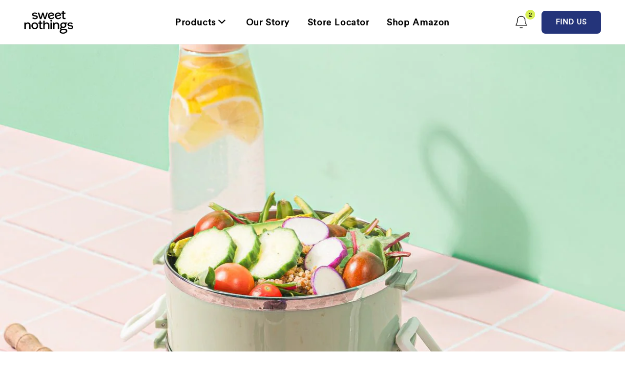

--- FILE ---
content_type: text/html; charset=utf-8
request_url: https://sweetnothings.com/blogs/nutrition/the-spoonable-4th-edition-bite-sized-wellness-tips-from-a-registered-dietitian
body_size: 28227
content:
<!doctype html>
<html class="no-js" lang="en">
  <head>
    <meta charset="utf-8">
    <meta http-equiv="X-UA-Compatible" content="IE=edge">
    <meta name="viewport" content="width=device-width,initial-scale=1">
    <meta name="theme-color" content="">
    <link rel="canonical" href="https://sweetnothings.com/blogs/nutrition/the-spoonable-4th-edition-bite-sized-wellness-tips-from-a-registered-dietitian">
    <link rel="preconnect" href="https://cdn.shopify.com" crossorigin>
    <meta name="google-site-verification" content="qcPRy2g8lHrO_WMtFb6r8BnEvvOJOWx5kyCjj2XxLBw" /><link rel="icon" type="image/png" href="//sweetnothings.com/cdn/shop/files/SweetNothings_Logos_RGB_Logomark_black_1_32x32.png?v=1646357159"><link rel="preconnect" href="https://fonts.shopifycdn.com" crossorigin><link rel="stylesheet" href="https://use.typekit.net/maz5dko.css">
    
    <title>
      The Spoonable 4th Edition: Bite Sized Wellness Tips from a Registered 
 &ndash; Sweet Nothings</title>

    
      <meta name="description" content="All About Organic by Danica Crouse, RDN, LD Have you ever wondered what all the fuss is about when it comes to choosing organic foods? Let&#39;s explore what it means for you and for the planet when you choose to shop organic. Organic vs. Conventional Farming Fruits and vegetables are an essential part of a healthy diet, w">
    

    

<meta property="og:site_name" content="Sweet Nothings">
<meta property="og:url" content="https://sweetnothings.com/blogs/nutrition/the-spoonable-4th-edition-bite-sized-wellness-tips-from-a-registered-dietitian">
<meta property="og:title" content="The Spoonable 4th Edition: Bite Sized Wellness Tips from a Registered ">
<meta property="og:type" content="article">
<meta property="og:description" content="All About Organic by Danica Crouse, RDN, LD Have you ever wondered what all the fuss is about when it comes to choosing organic foods? Let&#39;s explore what it means for you and for the planet when you choose to shop organic. Organic vs. Conventional Farming Fruits and vegetables are an essential part of a healthy diet, w"><meta property="og:image" content="http://sweetnothings.com/cdn/shop/articles/sweetnothings-post-lunchdessert-1-265147.jpg?v=1646414477">
  <meta property="og:image:secure_url" content="https://sweetnothings.com/cdn/shop/articles/sweetnothings-post-lunchdessert-1-265147.jpg?v=1646414477">
  <meta property="og:image:width" content="1200">
  <meta property="og:image:height" content="1200"><meta name="twitter:card" content="summary_large_image">
<meta name="twitter:title" content="The Spoonable 4th Edition: Bite Sized Wellness Tips from a Registered ">
<meta name="twitter:description" content="All About Organic by Danica Crouse, RDN, LD Have you ever wondered what all the fuss is about when it comes to choosing organic foods? Let&#39;s explore what it means for you and for the planet when you choose to shop organic. Organic vs. Conventional Farming Fruits and vegetables are an essential part of a healthy diet, w">


    <script src="//sweetnothings.com/cdn/shop/t/36/assets/global.js?v=8211186854760338431765656692" defer="defer"></script><script>window.performance && window.performance.mark && window.performance.mark('shopify.content_for_header.start');</script><meta name="facebook-domain-verification" content="uk04k7eyl1073nvggan1ai56i15l3r">
<meta id="shopify-digital-wallet" name="shopify-digital-wallet" content="/39956938918/digital_wallets/dialog">
<meta name="shopify-checkout-api-token" content="c4dc466a4e573c7a70ce486cf895d573">
<link rel="alternate" type="application/atom+xml" title="Feed" href="/blogs/nutrition.atom" />
<script async="async" src="/checkouts/internal/preloads.js?locale=en-US"></script>
<link rel="preconnect" href="https://shop.app" crossorigin="anonymous">
<script async="async" src="https://shop.app/checkouts/internal/preloads.js?locale=en-US&shop_id=39956938918" crossorigin="anonymous"></script>
<script id="apple-pay-shop-capabilities" type="application/json">{"shopId":39956938918,"countryCode":"US","currencyCode":"USD","merchantCapabilities":["supports3DS"],"merchantId":"gid:\/\/shopify\/Shop\/39956938918","merchantName":"Sweet Nothings","requiredBillingContactFields":["postalAddress","email"],"requiredShippingContactFields":["postalAddress","email"],"shippingType":"shipping","supportedNetworks":["visa","masterCard","amex","discover","elo","jcb"],"total":{"type":"pending","label":"Sweet Nothings","amount":"1.00"},"shopifyPaymentsEnabled":true,"supportsSubscriptions":true}</script>
<script id="shopify-features" type="application/json">{"accessToken":"c4dc466a4e573c7a70ce486cf895d573","betas":["rich-media-storefront-analytics"],"domain":"sweetnothings.com","predictiveSearch":true,"shopId":39956938918,"locale":"en"}</script>
<script>var Shopify = Shopify || {};
Shopify.shop = "sweet-nothings-store.myshopify.com";
Shopify.locale = "en";
Shopify.currency = {"active":"USD","rate":"1.0"};
Shopify.country = "US";
Shopify.theme = {"name":"Eat-Sweet-Nothings\/Binaery-Wholesale-Section","id":145506369785,"schema_name":"Eat Sweet Nothings","schema_version":"1.0.0","theme_store_id":null,"role":"main"};
Shopify.theme.handle = "null";
Shopify.theme.style = {"id":null,"handle":null};
Shopify.cdnHost = "sweetnothings.com/cdn";
Shopify.routes = Shopify.routes || {};
Shopify.routes.root = "/";</script>
<script type="module">!function(o){(o.Shopify=o.Shopify||{}).modules=!0}(window);</script>
<script>!function(o){function n(){var o=[];function n(){o.push(Array.prototype.slice.apply(arguments))}return n.q=o,n}var t=o.Shopify=o.Shopify||{};t.loadFeatures=n(),t.autoloadFeatures=n()}(window);</script>
<script>
  window.ShopifyPay = window.ShopifyPay || {};
  window.ShopifyPay.apiHost = "shop.app\/pay";
  window.ShopifyPay.redirectState = null;
</script>
<script id="shop-js-analytics" type="application/json">{"pageType":"article"}</script>
<script defer="defer" async type="module" src="//sweetnothings.com/cdn/shopifycloud/shop-js/modules/v2/client.init-shop-cart-sync_BT-GjEfc.en.esm.js"></script>
<script defer="defer" async type="module" src="//sweetnothings.com/cdn/shopifycloud/shop-js/modules/v2/chunk.common_D58fp_Oc.esm.js"></script>
<script defer="defer" async type="module" src="//sweetnothings.com/cdn/shopifycloud/shop-js/modules/v2/chunk.modal_xMitdFEc.esm.js"></script>
<script type="module">
  await import("//sweetnothings.com/cdn/shopifycloud/shop-js/modules/v2/client.init-shop-cart-sync_BT-GjEfc.en.esm.js");
await import("//sweetnothings.com/cdn/shopifycloud/shop-js/modules/v2/chunk.common_D58fp_Oc.esm.js");
await import("//sweetnothings.com/cdn/shopifycloud/shop-js/modules/v2/chunk.modal_xMitdFEc.esm.js");

  window.Shopify.SignInWithShop?.initShopCartSync?.({"fedCMEnabled":true,"windoidEnabled":true});

</script>
<script>
  window.Shopify = window.Shopify || {};
  if (!window.Shopify.featureAssets) window.Shopify.featureAssets = {};
  window.Shopify.featureAssets['shop-js'] = {"shop-cart-sync":["modules/v2/client.shop-cart-sync_DZOKe7Ll.en.esm.js","modules/v2/chunk.common_D58fp_Oc.esm.js","modules/v2/chunk.modal_xMitdFEc.esm.js"],"init-fed-cm":["modules/v2/client.init-fed-cm_B6oLuCjv.en.esm.js","modules/v2/chunk.common_D58fp_Oc.esm.js","modules/v2/chunk.modal_xMitdFEc.esm.js"],"shop-cash-offers":["modules/v2/client.shop-cash-offers_D2sdYoxE.en.esm.js","modules/v2/chunk.common_D58fp_Oc.esm.js","modules/v2/chunk.modal_xMitdFEc.esm.js"],"shop-login-button":["modules/v2/client.shop-login-button_QeVjl5Y3.en.esm.js","modules/v2/chunk.common_D58fp_Oc.esm.js","modules/v2/chunk.modal_xMitdFEc.esm.js"],"pay-button":["modules/v2/client.pay-button_DXTOsIq6.en.esm.js","modules/v2/chunk.common_D58fp_Oc.esm.js","modules/v2/chunk.modal_xMitdFEc.esm.js"],"shop-button":["modules/v2/client.shop-button_DQZHx9pm.en.esm.js","modules/v2/chunk.common_D58fp_Oc.esm.js","modules/v2/chunk.modal_xMitdFEc.esm.js"],"avatar":["modules/v2/client.avatar_BTnouDA3.en.esm.js"],"init-windoid":["modules/v2/client.init-windoid_CR1B-cfM.en.esm.js","modules/v2/chunk.common_D58fp_Oc.esm.js","modules/v2/chunk.modal_xMitdFEc.esm.js"],"init-shop-for-new-customer-accounts":["modules/v2/client.init-shop-for-new-customer-accounts_C_vY_xzh.en.esm.js","modules/v2/client.shop-login-button_QeVjl5Y3.en.esm.js","modules/v2/chunk.common_D58fp_Oc.esm.js","modules/v2/chunk.modal_xMitdFEc.esm.js"],"init-shop-email-lookup-coordinator":["modules/v2/client.init-shop-email-lookup-coordinator_BI7n9ZSv.en.esm.js","modules/v2/chunk.common_D58fp_Oc.esm.js","modules/v2/chunk.modal_xMitdFEc.esm.js"],"init-shop-cart-sync":["modules/v2/client.init-shop-cart-sync_BT-GjEfc.en.esm.js","modules/v2/chunk.common_D58fp_Oc.esm.js","modules/v2/chunk.modal_xMitdFEc.esm.js"],"shop-toast-manager":["modules/v2/client.shop-toast-manager_DiYdP3xc.en.esm.js","modules/v2/chunk.common_D58fp_Oc.esm.js","modules/v2/chunk.modal_xMitdFEc.esm.js"],"init-customer-accounts":["modules/v2/client.init-customer-accounts_D9ZNqS-Q.en.esm.js","modules/v2/client.shop-login-button_QeVjl5Y3.en.esm.js","modules/v2/chunk.common_D58fp_Oc.esm.js","modules/v2/chunk.modal_xMitdFEc.esm.js"],"init-customer-accounts-sign-up":["modules/v2/client.init-customer-accounts-sign-up_iGw4briv.en.esm.js","modules/v2/client.shop-login-button_QeVjl5Y3.en.esm.js","modules/v2/chunk.common_D58fp_Oc.esm.js","modules/v2/chunk.modal_xMitdFEc.esm.js"],"shop-follow-button":["modules/v2/client.shop-follow-button_CqMgW2wH.en.esm.js","modules/v2/chunk.common_D58fp_Oc.esm.js","modules/v2/chunk.modal_xMitdFEc.esm.js"],"checkout-modal":["modules/v2/client.checkout-modal_xHeaAweL.en.esm.js","modules/v2/chunk.common_D58fp_Oc.esm.js","modules/v2/chunk.modal_xMitdFEc.esm.js"],"shop-login":["modules/v2/client.shop-login_D91U-Q7h.en.esm.js","modules/v2/chunk.common_D58fp_Oc.esm.js","modules/v2/chunk.modal_xMitdFEc.esm.js"],"lead-capture":["modules/v2/client.lead-capture_BJmE1dJe.en.esm.js","modules/v2/chunk.common_D58fp_Oc.esm.js","modules/v2/chunk.modal_xMitdFEc.esm.js"],"payment-terms":["modules/v2/client.payment-terms_Ci9AEqFq.en.esm.js","modules/v2/chunk.common_D58fp_Oc.esm.js","modules/v2/chunk.modal_xMitdFEc.esm.js"]};
</script>
<script>(function() {
  var isLoaded = false;
  function asyncLoad() {
    if (isLoaded) return;
    isLoaded = true;
    var urls = ["\/\/shopify.privy.com\/widget.js?shop=sweet-nothings-store.myshopify.com","https:\/\/d3hw6dc1ow8pp2.cloudfront.net\/reviewsWidget.min.js?shop=sweet-nothings-store.myshopify.com","https:\/\/instafeed.nfcube.com\/cdn\/8d5d4d8ddd7b1448326ec09847c82f51.js?shop=sweet-nothings-store.myshopify.com"];
    for (var i = 0; i < urls.length; i++) {
      var s = document.createElement('script');
      s.type = 'text/javascript';
      s.async = true;
      s.src = urls[i];
      var x = document.getElementsByTagName('script')[0];
      x.parentNode.insertBefore(s, x);
    }
  };
  if(window.attachEvent) {
    window.attachEvent('onload', asyncLoad);
  } else {
    window.addEventListener('load', asyncLoad, false);
  }
})();</script>
<script id="__st">var __st={"a":39956938918,"offset":-18000,"reqid":"3841cd68-5a44-4236-ba07-46639b14d1af-1769145976","pageurl":"sweetnothings.com\/blogs\/nutrition\/the-spoonable-4th-edition-bite-sized-wellness-tips-from-a-registered-dietitian","s":"articles-557542473922","u":"900fec03b87b","p":"article","rtyp":"article","rid":557542473922};</script>
<script>window.ShopifyPaypalV4VisibilityTracking = true;</script>
<script id="captcha-bootstrap">!function(){'use strict';const t='contact',e='account',n='new_comment',o=[[t,t],['blogs',n],['comments',n],[t,'customer']],c=[[e,'customer_login'],[e,'guest_login'],[e,'recover_customer_password'],[e,'create_customer']],r=t=>t.map((([t,e])=>`form[action*='/${t}']:not([data-nocaptcha='true']) input[name='form_type'][value='${e}']`)).join(','),a=t=>()=>t?[...document.querySelectorAll(t)].map((t=>t.form)):[];function s(){const t=[...o],e=r(t);return a(e)}const i='password',u='form_key',d=['recaptcha-v3-token','g-recaptcha-response','h-captcha-response',i],f=()=>{try{return window.sessionStorage}catch{return}},m='__shopify_v',_=t=>t.elements[u];function p(t,e,n=!1){try{const o=window.sessionStorage,c=JSON.parse(o.getItem(e)),{data:r}=function(t){const{data:e,action:n}=t;return t[m]||n?{data:e,action:n}:{data:t,action:n}}(c);for(const[e,n]of Object.entries(r))t.elements[e]&&(t.elements[e].value=n);n&&o.removeItem(e)}catch(o){console.error('form repopulation failed',{error:o})}}const l='form_type',E='cptcha';function T(t){t.dataset[E]=!0}const w=window,h=w.document,L='Shopify',v='ce_forms',y='captcha';let A=!1;((t,e)=>{const n=(g='f06e6c50-85a8-45c8-87d0-21a2b65856fe',I='https://cdn.shopify.com/shopifycloud/storefront-forms-hcaptcha/ce_storefront_forms_captcha_hcaptcha.v1.5.2.iife.js',D={infoText:'Protected by hCaptcha',privacyText:'Privacy',termsText:'Terms'},(t,e,n)=>{const o=w[L][v],c=o.bindForm;if(c)return c(t,g,e,D).then(n);var r;o.q.push([[t,g,e,D],n]),r=I,A||(h.body.append(Object.assign(h.createElement('script'),{id:'captcha-provider',async:!0,src:r})),A=!0)});var g,I,D;w[L]=w[L]||{},w[L][v]=w[L][v]||{},w[L][v].q=[],w[L][y]=w[L][y]||{},w[L][y].protect=function(t,e){n(t,void 0,e),T(t)},Object.freeze(w[L][y]),function(t,e,n,w,h,L){const[v,y,A,g]=function(t,e,n){const i=e?o:[],u=t?c:[],d=[...i,...u],f=r(d),m=r(i),_=r(d.filter((([t,e])=>n.includes(e))));return[a(f),a(m),a(_),s()]}(w,h,L),I=t=>{const e=t.target;return e instanceof HTMLFormElement?e:e&&e.form},D=t=>v().includes(t);t.addEventListener('submit',(t=>{const e=I(t);if(!e)return;const n=D(e)&&!e.dataset.hcaptchaBound&&!e.dataset.recaptchaBound,o=_(e),c=g().includes(e)&&(!o||!o.value);(n||c)&&t.preventDefault(),c&&!n&&(function(t){try{if(!f())return;!function(t){const e=f();if(!e)return;const n=_(t);if(!n)return;const o=n.value;o&&e.removeItem(o)}(t);const e=Array.from(Array(32),(()=>Math.random().toString(36)[2])).join('');!function(t,e){_(t)||t.append(Object.assign(document.createElement('input'),{type:'hidden',name:u})),t.elements[u].value=e}(t,e),function(t,e){const n=f();if(!n)return;const o=[...t.querySelectorAll(`input[type='${i}']`)].map((({name:t})=>t)),c=[...d,...o],r={};for(const[a,s]of new FormData(t).entries())c.includes(a)||(r[a]=s);n.setItem(e,JSON.stringify({[m]:1,action:t.action,data:r}))}(t,e)}catch(e){console.error('failed to persist form',e)}}(e),e.submit())}));const S=(t,e)=>{t&&!t.dataset[E]&&(n(t,e.some((e=>e===t))),T(t))};for(const o of['focusin','change'])t.addEventListener(o,(t=>{const e=I(t);D(e)&&S(e,y())}));const B=e.get('form_key'),M=e.get(l),P=B&&M;t.addEventListener('DOMContentLoaded',(()=>{const t=y();if(P)for(const e of t)e.elements[l].value===M&&p(e,B);[...new Set([...A(),...v().filter((t=>'true'===t.dataset.shopifyCaptcha))])].forEach((e=>S(e,t)))}))}(h,new URLSearchParams(w.location.search),n,t,e,['guest_login'])})(!0,!0)}();</script>
<script integrity="sha256-4kQ18oKyAcykRKYeNunJcIwy7WH5gtpwJnB7kiuLZ1E=" data-source-attribution="shopify.loadfeatures" defer="defer" src="//sweetnothings.com/cdn/shopifycloud/storefront/assets/storefront/load_feature-a0a9edcb.js" crossorigin="anonymous"></script>
<script crossorigin="anonymous" defer="defer" src="//sweetnothings.com/cdn/shopifycloud/storefront/assets/shopify_pay/storefront-65b4c6d7.js?v=20250812"></script>
<script data-source-attribution="shopify.dynamic_checkout.dynamic.init">var Shopify=Shopify||{};Shopify.PaymentButton=Shopify.PaymentButton||{isStorefrontPortableWallets:!0,init:function(){window.Shopify.PaymentButton.init=function(){};var t=document.createElement("script");t.src="https://sweetnothings.com/cdn/shopifycloud/portable-wallets/latest/portable-wallets.en.js",t.type="module",document.head.appendChild(t)}};
</script>
<script data-source-attribution="shopify.dynamic_checkout.buyer_consent">
  function portableWalletsHideBuyerConsent(e){var t=document.getElementById("shopify-buyer-consent"),n=document.getElementById("shopify-subscription-policy-button");t&&n&&(t.classList.add("hidden"),t.setAttribute("aria-hidden","true"),n.removeEventListener("click",e))}function portableWalletsShowBuyerConsent(e){var t=document.getElementById("shopify-buyer-consent"),n=document.getElementById("shopify-subscription-policy-button");t&&n&&(t.classList.remove("hidden"),t.removeAttribute("aria-hidden"),n.addEventListener("click",e))}window.Shopify?.PaymentButton&&(window.Shopify.PaymentButton.hideBuyerConsent=portableWalletsHideBuyerConsent,window.Shopify.PaymentButton.showBuyerConsent=portableWalletsShowBuyerConsent);
</script>
<script data-source-attribution="shopify.dynamic_checkout.cart.bootstrap">document.addEventListener("DOMContentLoaded",(function(){function t(){return document.querySelector("shopify-accelerated-checkout-cart, shopify-accelerated-checkout")}if(t())Shopify.PaymentButton.init();else{new MutationObserver((function(e,n){t()&&(Shopify.PaymentButton.init(),n.disconnect())})).observe(document.body,{childList:!0,subtree:!0})}}));
</script>
<link id="shopify-accelerated-checkout-styles" rel="stylesheet" media="screen" href="https://sweetnothings.com/cdn/shopifycloud/portable-wallets/latest/accelerated-checkout-backwards-compat.css" crossorigin="anonymous">
<style id="shopify-accelerated-checkout-cart">
        #shopify-buyer-consent {
  margin-top: 1em;
  display: inline-block;
  width: 100%;
}

#shopify-buyer-consent.hidden {
  display: none;
}

#shopify-subscription-policy-button {
  background: none;
  border: none;
  padding: 0;
  text-decoration: underline;
  font-size: inherit;
  cursor: pointer;
}

#shopify-subscription-policy-button::before {
  box-shadow: none;
}

      </style>
<script id="sections-script" data-sections="header,footer" defer="defer" src="//sweetnothings.com/cdn/shop/t/36/compiled_assets/scripts.js?v=10614"></script>
<script>window.performance && window.performance.mark && window.performance.mark('shopify.content_for_header.end');</script>

    <style data-shopify>
      @font-face {
  font-family: Assistant;
  font-weight: 400;
  font-style: normal;
  font-display: swap;
  src: url("//sweetnothings.com/cdn/fonts/assistant/assistant_n4.9120912a469cad1cc292572851508ca49d12e768.woff2") format("woff2"),
       url("//sweetnothings.com/cdn/fonts/assistant/assistant_n4.6e9875ce64e0fefcd3f4446b7ec9036b3ddd2985.woff") format("woff");
}

      @font-face {
  font-family: Assistant;
  font-weight: 700;
  font-style: normal;
  font-display: swap;
  src: url("//sweetnothings.com/cdn/fonts/assistant/assistant_n7.bf44452348ec8b8efa3aa3068825305886b1c83c.woff2") format("woff2"),
       url("//sweetnothings.com/cdn/fonts/assistant/assistant_n7.0c887fee83f6b3bda822f1150b912c72da0f7b64.woff") format("woff");
}

      
      
      @font-face {
  font-family: Assistant;
  font-weight: 400;
  font-style: normal;
  font-display: swap;
  src: url("//sweetnothings.com/cdn/fonts/assistant/assistant_n4.9120912a469cad1cc292572851508ca49d12e768.woff2") format("woff2"),
       url("//sweetnothings.com/cdn/fonts/assistant/assistant_n4.6e9875ce64e0fefcd3f4446b7ec9036b3ddd2985.woff") format("woff");
}

@font-face {
        font-family: 'circularblack';
        src: url('https://cdn.shopify.com/s/files/1/0597/3232/8615/files/lineto-circular-black-webfont.woff2?v=1640041747') format('woff2'),
            url('https://cdn.shopify.com/s/files/1/0597/3232/8615/files/lineto-circular-black-webfont.woff?v=1640041747') format('woff');
        font-weight: normal;
        font-style: normal;
        font-display: swap;
      }
      @font-face {
        font-family: 'circularbold';
        src: url('https://cdn.shopify.com/s/files/1/0597/3232/8615/files/lineto-circular-bold-webfont.woff2?v=1640041747') format('woff2'),
            url('https://cdn.shopify.com/s/files/1/0597/3232/8615/files/lineto-circular-bold-webfont.woff?v=1640041747') format('woff');
        font-weight: normal;
        font-style: normal;
        font-display: swap;
      }
      @font-face {
        font-family: 'circularbook';
        src: url('https://cdn.shopify.com/s/files/1/0597/3232/8615/files/lineto-circular-book-webfont.woff2?v=1640041747') format('woff2'),
            url('https://cdn.shopify.com/s/files/1/0597/3232/8615/files/lineto-circular-book-webfont.woff?v=1640041747') format('woff');
        font-weight: normal;
        font-style: normal;
        font-display: swap;
      }
      @font-face {
        font-family: 'circularmedium';
        src: url('https://cdn.shopify.com/s/files/1/0597/3232/8615/files/lineto-circular-medium-webfont.woff2?v=1640041747') format('woff2'),
             url('https://cdn.shopify.com/s/files/1/0597/3232/8615/files/lineto-circular-medium-webfont.woff?v=1640041747') format('woff');
        font-weight: normal;
        font-style: normal;
        font-display: swap;
      }
      
      :root {--font-body-family: 'circularbook', sans-serif;
          --font-body-style: normal;
          --font-body-weight: 400;
        
--font-heading-family:  'roc-grotesk-condensed', sans-serif;
          --font-heading-style: normal;
          --font-heading-weight: 700;
        

        --font-body-scale: 1.0;
        --font-heading-scale: 1.0;

        --color-base-text: 18, 18, 18;
        --color-base-background-1: 255, 255, 255;
        --color-base-background-2: 243, 243, 243;
        --color-base-solid-button-labels: 255, 255, 255;
        --color-base-outline-button-labels: 18, 18, 18;
        --color-base-accent-1: 36, 52, 122;
        --color-base-accent-2: 31, 76, 44;
        --payment-terms-background-color: #FFFFFF;

        --gradient-base-background-1: #FFFFFF;
        --gradient-base-background-2: #F3F3F3;
        --gradient-base-accent-1: #24347a;
        --gradient-base-accent-2: #1f4c2c;

        --page-width: 160rem;
        --page-width-margin: 2rem;

        --color-section-background-1: 255, 210, 65;
        --color-section-background-2: 250, 243, 230;
        --color-section-background-3: 248, 224, 142;
        --color-section-background-4: 245, 229, 227;
        --color-section-background-5: 254, 201, 211;
      }

      *,
      *::before,
      *::after {
        box-sizing: inherit;
      }

      html {
        box-sizing: border-box;
        font-size: calc(var(--font-body-scale) * 62.5%);
        height: 100%;
      }

      body {
        display: grid;
        grid-template-rows: auto auto 1fr auto;
        grid-template-columns: 100%;
        min-height: 100%;
        margin: 0;
        font-size: 1.5rem;
        letter-spacing: 0.06rem;
        line-height: calc(1 + 0.8 / var(--font-body-scale));
        font-family: var(--font-body-family);
        font-style: var(--font-body-style);
        font-weight: var(--font-body-weight);
      }

      @media screen and (min-width: 750px) {
        body {
          font-size: 1.6rem;
        }
      }
    </style>

    <link href="//sweetnothings.com/cdn/shop/t/36/assets/base.css?v=66995955337512509731765298486" rel="stylesheet" type="text/css" media="all" />
<link rel="preload" as="font" href="//sweetnothings.com/cdn/fonts/assistant/assistant_n4.9120912a469cad1cc292572851508ca49d12e768.woff2" type="font/woff2" crossorigin><link rel="preload" as="font" href="//sweetnothings.com/cdn/fonts/assistant/assistant_n4.9120912a469cad1cc292572851508ca49d12e768.woff2" type="font/woff2" crossorigin><link rel="stylesheet" href="//sweetnothings.com/cdn/shop/t/36/assets/component-predictive-search.css?v=10425135875555615991729109343" media="print" onload="this.media='all'"><script>document.documentElement.className = document.documentElement.className.replace('no-js', 'js');</script>

    <!-- Global site tag (gtag.js) - Google AdWords: 616540376 -->
    <script async src="https://www.googletagmanager.com/gtag/js?id=AW-616540376"></script>
    <script>
      window.dataLayer = window.dataLayer || [];
      function gtag(){dataLayer.push(arguments);}
      gtag('js', new Date());

      gtag('config', 'AW-616540376');
    </script>

    <!-- Start Lucky Orange Script -->
    <script type='text/javascript'>
      window.__lo_site_id = 278796;

      (function() {
        var wa = document.createElement('script'); wa.type = 'text/javascript'; wa.async = true;
        wa.src = 'https://d10lpsik1i8c69.cloudfront.net/w.js';
        var s = document.getElementsByTagName('script')[0]; s.parentNode.insertBefore(wa, s);
      })();
    </script>
    <!-- End Lucky Orange Script -->

  <script>
		!function (w, d, t) {
		  w.TiktokAnalyticsObject=t;var ttq=w[t]=w[t]||[];ttq.methods=["page","track","identify","instances","debug","on","off","once","ready","alias","group","enableCookie","disableCookie"],ttq.setAndDefer=function(t,e){t[e]=function(){t.push([e].concat(Array.prototype.slice.call(arguments,0)))}};for(var i=0;i<ttq.methods.length;i++)ttq.setAndDefer(ttq,ttq.methods[i]);ttq.instance=function(t){for(var e=ttq._i[t]||[],n=0;n<ttq.methods.length;n++
)ttq.setAndDefer(e,ttq.methods[n]);return e},ttq.load=function(e,n){var i="https://analytics.tiktok.com/i18n/pixel/events.js";ttq._i=ttq._i||{},ttq._i[e]=[],ttq._i[e]._u=i,ttq._t=ttq._t||{},ttq._t[e]=+new Date,ttq._o=ttq._o||{},ttq._o[e]=n||{};n=document.createElement("script");n.type="text/javascript",n.async=!0,n.src=i+"?sdkid="+e+"&lib="+t;e=document.getElementsByTagName("script")[0];e.parentNode.insertBefore(n,e)};
		
		  ttq.load('CB6RMCJC77U8PJ4S2DHG');
		  ttq.page();
		}(window, document, 'ttq');
	</script>
  
 
    
    <!-- Jquery -->
    <script src="https://code.jquery.com/jquery-3.6.0.min.js" integrity="sha256-/xUj+3OJU5yExlq6GSYGSHk7tPXikynS7ogEvDej/m4=" crossorigin="anonymous"></script>
    <!-- Jquery -->
    <script src="//sweetnothings.com/cdn/shop/t/36/assets/marquee.min.js?v=123819326732628734231729109343"></script>
    
    <!-- Hotjar Tracking Code for https://www.eatsweetnothings.com/ -->
<script async>
    (function(h,o,t,j,a,r){
        h.hj=h.hj||function(){(h.hj.q=h.hj.q||[]).push(arguments)};
        h._hjSettings={hjid:2867915,hjsv:6};
        a=o.getElementsByTagName('head')[0];
        r=o.createElement('script');r.async=1;
        r.src=t+h._hjSettings.hjid+j+h._hjSettings.hjsv;
        a.appendChild(r);
    })(window,document,'https://static.hotjar.com/c/hotjar-','.js?sv=');
</script>

    <script>
    window._Sendlane = window._Sendlane || [];
    _Sendlane.push({
        form_key: "eyJkb21haW4iOiJzd2VldG5vdGhpbmdzIiwiZm9ybV9pZCI6ImM1ZjYwODUxLTUzOTgtNGMwYS1hZWUxLWRjMDI0OTg1N2VjNyJ9"
    });
    _Sendlane.push({
        form_key: "eyJkb21haW4iOiJzd2VldG5vdGhpbmdzIiwiZm9ybV9pZCI6IjVhNDk4OTQ5LTMyMGItNGRkZi1iNTY1LWExNWE1ZDVjOWZhMyJ9"
    });
</script>
<script src="https://sendlane.com/scripts/pusher.js" async></script>
    
  <meta name="google-site-verification" content="_kOCLlvNWPzCWSUuxVigHy0y7l67qP7c-Tr6PobxlbA" />

<script>
    
    
    
    
    var gsf_conversion_data = {page_type : '', event : '', data : {shop_currency : "USD"}};
    
</script>

    <script> window.aisleFormConfigurations = window.aisleFormConfigurations || {}; window.aisleFormConfigurations['clvcpl4de0001fxhag3gak9q1'] = { widgetId: 'clvcpl4de0001fxhag3gak9q1', rootTargetElement: 'aisle-form-display__clvcpl4de0001fxhag3gak9q1' }; </script> <script defer src="https://cdn.gotoaisle.com/embed-forms/script/loader/embedFormLoader.js" onload="window.aisleLoader.loadAssets(window.aisleFormConfigurations['clvcpl4de0001fxhag3gak9q1'])" ></script>

    <script>
window._Sendlane = window._Sendlane || [];
</script>
<script src="https://sendlane.com/scripts/pusher.js" async></script>
<script>
_Sendlane.push({
    event_id: 'zBcU2Hp7KoP3N'
});
</script>

<!-- BEGIN app block: shopify://apps/klaviyo-email-marketing-sms/blocks/klaviyo-onsite-embed/2632fe16-c075-4321-a88b-50b567f42507 -->












  <script async src="https://static.klaviyo.com/onsite/js/WqMMaB/klaviyo.js?company_id=WqMMaB"></script>
  <script>!function(){if(!window.klaviyo){window._klOnsite=window._klOnsite||[];try{window.klaviyo=new Proxy({},{get:function(n,i){return"push"===i?function(){var n;(n=window._klOnsite).push.apply(n,arguments)}:function(){for(var n=arguments.length,o=new Array(n),w=0;w<n;w++)o[w]=arguments[w];var t="function"==typeof o[o.length-1]?o.pop():void 0,e=new Promise((function(n){window._klOnsite.push([i].concat(o,[function(i){t&&t(i),n(i)}]))}));return e}}})}catch(n){window.klaviyo=window.klaviyo||[],window.klaviyo.push=function(){var n;(n=window._klOnsite).push.apply(n,arguments)}}}}();</script>

  




  <script>
    window.klaviyoReviewsProductDesignMode = false
  </script>







<!-- END app block --><!-- BEGIN app block: shopify://apps/gander/blocks/klara-embed/2d6f3159-26a8-4be2-b18c-b80e0bf6c6b7 --><!-- BEGIN app snippet: constants --><script type="text/javascript">
    const GANDER_CONSTANTS = {
        API_HOST: "https://widget.gogander.online/",
    }
</script><!-- END app snippet -->
<script>
  var shopifyProductName = ``;
  var shopifyProductId = ``;
</script>

<!-- BEGIN app snippet: functions --><script>
    // we should remove this check in near future
    function isGanderScriptTagLoaded(url) {
        if (!url) return;
        var scripts = document.getElementsByTagName('script');
        for (var i = scripts.length; i--;) {
            if (scripts[i].src == url) return true;
        }
        return false;
    }

    function loadGanderExtenstion() {
        const GANDER_SNIPPET_JS_URL = "static/js/index.js";
        const GANDER_SNIPPET_CSS_URL = "static/css/index.css";
        const API_HOST = GANDER_CONSTANTS?.API_HOST || "https://widget.gogander.online/"; // fallback to prod
        if (isGanderScriptTagLoaded(API_HOST + GANDER_SNIPPET_JS_URL) || document.documentElement.textContent.includes(API_HOST + GANDER_SNIPPET_JS_URL)) {
            console.log('Gander: looks like widget snippet already loaded. Please turn off Gander widget from Theme Customization > App Embeds OR stop loading snippet manually');
            return;
        }
        const link = document.createElement('link');
        link.href = API_HOST + GANDER_SNIPPET_CSS_URL;
        link.rel = 'stylesheet';
        link.setAttribute('data-loaded-from', 'theme-app-ext');
        document.head.appendChild(link);

        const script = document.createElement('script');
        script.src = API_HOST + GANDER_SNIPPET_JS_URL;
        script.defer = true;
        script.setAttribute('data-loaded-from', 'theme-app-ext');
        document.head.appendChild(script);
    }
    loadGanderExtenstion();
    console.log('%c GoGander Theme App Ext v2.0.9 ', "background: black; color: yellow;font-size: 14px");
</script><!-- END app snippet -->

<!-- END app block --><!-- BEGIN app block: shopify://apps/instafeed/blocks/head-block/c447db20-095d-4a10-9725-b5977662c9d5 --><link rel="preconnect" href="https://cdn.nfcube.com/">
<link rel="preconnect" href="https://scontent.cdninstagram.com/">






<!-- END app block --><script src="https://cdn.shopify.com/extensions/019bdbe3-d668-7d12-a218-7422bc95e897/atomato-168/assets/app.min.js" type="text/javascript" defer="defer"></script>
<link href="https://cdn.shopify.com/extensions/019bdbe3-d668-7d12-a218-7422bc95e897/atomato-168/assets/app.min.css" rel="stylesheet" type="text/css" media="all">
<link href="https://monorail-edge.shopifysvc.com" rel="dns-prefetch">
<script>(function(){if ("sendBeacon" in navigator && "performance" in window) {try {var session_token_from_headers = performance.getEntriesByType('navigation')[0].serverTiming.find(x => x.name == '_s').description;} catch {var session_token_from_headers = undefined;}var session_cookie_matches = document.cookie.match(/_shopify_s=([^;]*)/);var session_token_from_cookie = session_cookie_matches && session_cookie_matches.length === 2 ? session_cookie_matches[1] : "";var session_token = session_token_from_headers || session_token_from_cookie || "";function handle_abandonment_event(e) {var entries = performance.getEntries().filter(function(entry) {return /monorail-edge.shopifysvc.com/.test(entry.name);});if (!window.abandonment_tracked && entries.length === 0) {window.abandonment_tracked = true;var currentMs = Date.now();var navigation_start = performance.timing.navigationStart;var payload = {shop_id: 39956938918,url: window.location.href,navigation_start,duration: currentMs - navigation_start,session_token,page_type: "article"};window.navigator.sendBeacon("https://monorail-edge.shopifysvc.com/v1/produce", JSON.stringify({schema_id: "online_store_buyer_site_abandonment/1.1",payload: payload,metadata: {event_created_at_ms: currentMs,event_sent_at_ms: currentMs}}));}}window.addEventListener('pagehide', handle_abandonment_event);}}());</script>
<script id="web-pixels-manager-setup">(function e(e,d,r,n,o){if(void 0===o&&(o={}),!Boolean(null===(a=null===(i=window.Shopify)||void 0===i?void 0:i.analytics)||void 0===a?void 0:a.replayQueue)){var i,a;window.Shopify=window.Shopify||{};var t=window.Shopify;t.analytics=t.analytics||{};var s=t.analytics;s.replayQueue=[],s.publish=function(e,d,r){return s.replayQueue.push([e,d,r]),!0};try{self.performance.mark("wpm:start")}catch(e){}var l=function(){var e={modern:/Edge?\/(1{2}[4-9]|1[2-9]\d|[2-9]\d{2}|\d{4,})\.\d+(\.\d+|)|Firefox\/(1{2}[4-9]|1[2-9]\d|[2-9]\d{2}|\d{4,})\.\d+(\.\d+|)|Chrom(ium|e)\/(9{2}|\d{3,})\.\d+(\.\d+|)|(Maci|X1{2}).+ Version\/(15\.\d+|(1[6-9]|[2-9]\d|\d{3,})\.\d+)([,.]\d+|)( \(\w+\)|)( Mobile\/\w+|) Safari\/|Chrome.+OPR\/(9{2}|\d{3,})\.\d+\.\d+|(CPU[ +]OS|iPhone[ +]OS|CPU[ +]iPhone|CPU IPhone OS|CPU iPad OS)[ +]+(15[._]\d+|(1[6-9]|[2-9]\d|\d{3,})[._]\d+)([._]\d+|)|Android:?[ /-](13[3-9]|1[4-9]\d|[2-9]\d{2}|\d{4,})(\.\d+|)(\.\d+|)|Android.+Firefox\/(13[5-9]|1[4-9]\d|[2-9]\d{2}|\d{4,})\.\d+(\.\d+|)|Android.+Chrom(ium|e)\/(13[3-9]|1[4-9]\d|[2-9]\d{2}|\d{4,})\.\d+(\.\d+|)|SamsungBrowser\/([2-9]\d|\d{3,})\.\d+/,legacy:/Edge?\/(1[6-9]|[2-9]\d|\d{3,})\.\d+(\.\d+|)|Firefox\/(5[4-9]|[6-9]\d|\d{3,})\.\d+(\.\d+|)|Chrom(ium|e)\/(5[1-9]|[6-9]\d|\d{3,})\.\d+(\.\d+|)([\d.]+$|.*Safari\/(?![\d.]+ Edge\/[\d.]+$))|(Maci|X1{2}).+ Version\/(10\.\d+|(1[1-9]|[2-9]\d|\d{3,})\.\d+)([,.]\d+|)( \(\w+\)|)( Mobile\/\w+|) Safari\/|Chrome.+OPR\/(3[89]|[4-9]\d|\d{3,})\.\d+\.\d+|(CPU[ +]OS|iPhone[ +]OS|CPU[ +]iPhone|CPU IPhone OS|CPU iPad OS)[ +]+(10[._]\d+|(1[1-9]|[2-9]\d|\d{3,})[._]\d+)([._]\d+|)|Android:?[ /-](13[3-9]|1[4-9]\d|[2-9]\d{2}|\d{4,})(\.\d+|)(\.\d+|)|Mobile Safari.+OPR\/([89]\d|\d{3,})\.\d+\.\d+|Android.+Firefox\/(13[5-9]|1[4-9]\d|[2-9]\d{2}|\d{4,})\.\d+(\.\d+|)|Android.+Chrom(ium|e)\/(13[3-9]|1[4-9]\d|[2-9]\d{2}|\d{4,})\.\d+(\.\d+|)|Android.+(UC? ?Browser|UCWEB|U3)[ /]?(15\.([5-9]|\d{2,})|(1[6-9]|[2-9]\d|\d{3,})\.\d+)\.\d+|SamsungBrowser\/(5\.\d+|([6-9]|\d{2,})\.\d+)|Android.+MQ{2}Browser\/(14(\.(9|\d{2,})|)|(1[5-9]|[2-9]\d|\d{3,})(\.\d+|))(\.\d+|)|K[Aa][Ii]OS\/(3\.\d+|([4-9]|\d{2,})\.\d+)(\.\d+|)/},d=e.modern,r=e.legacy,n=navigator.userAgent;return n.match(d)?"modern":n.match(r)?"legacy":"unknown"}(),u="modern"===l?"modern":"legacy",c=(null!=n?n:{modern:"",legacy:""})[u],f=function(e){return[e.baseUrl,"/wpm","/b",e.hashVersion,"modern"===e.buildTarget?"m":"l",".js"].join("")}({baseUrl:d,hashVersion:r,buildTarget:u}),m=function(e){var d=e.version,r=e.bundleTarget,n=e.surface,o=e.pageUrl,i=e.monorailEndpoint;return{emit:function(e){var a=e.status,t=e.errorMsg,s=(new Date).getTime(),l=JSON.stringify({metadata:{event_sent_at_ms:s},events:[{schema_id:"web_pixels_manager_load/3.1",payload:{version:d,bundle_target:r,page_url:o,status:a,surface:n,error_msg:t},metadata:{event_created_at_ms:s}}]});if(!i)return console&&console.warn&&console.warn("[Web Pixels Manager] No Monorail endpoint provided, skipping logging."),!1;try{return self.navigator.sendBeacon.bind(self.navigator)(i,l)}catch(e){}var u=new XMLHttpRequest;try{return u.open("POST",i,!0),u.setRequestHeader("Content-Type","text/plain"),u.send(l),!0}catch(e){return console&&console.warn&&console.warn("[Web Pixels Manager] Got an unhandled error while logging to Monorail."),!1}}}}({version:r,bundleTarget:l,surface:e.surface,pageUrl:self.location.href,monorailEndpoint:e.monorailEndpoint});try{o.browserTarget=l,function(e){var d=e.src,r=e.async,n=void 0===r||r,o=e.onload,i=e.onerror,a=e.sri,t=e.scriptDataAttributes,s=void 0===t?{}:t,l=document.createElement("script"),u=document.querySelector("head"),c=document.querySelector("body");if(l.async=n,l.src=d,a&&(l.integrity=a,l.crossOrigin="anonymous"),s)for(var f in s)if(Object.prototype.hasOwnProperty.call(s,f))try{l.dataset[f]=s[f]}catch(e){}if(o&&l.addEventListener("load",o),i&&l.addEventListener("error",i),u)u.appendChild(l);else{if(!c)throw new Error("Did not find a head or body element to append the script");c.appendChild(l)}}({src:f,async:!0,onload:function(){if(!function(){var e,d;return Boolean(null===(d=null===(e=window.Shopify)||void 0===e?void 0:e.analytics)||void 0===d?void 0:d.initialized)}()){var d=window.webPixelsManager.init(e)||void 0;if(d){var r=window.Shopify.analytics;r.replayQueue.forEach((function(e){var r=e[0],n=e[1],o=e[2];d.publishCustomEvent(r,n,o)})),r.replayQueue=[],r.publish=d.publishCustomEvent,r.visitor=d.visitor,r.initialized=!0}}},onerror:function(){return m.emit({status:"failed",errorMsg:"".concat(f," has failed to load")})},sri:function(e){var d=/^sha384-[A-Za-z0-9+/=]+$/;return"string"==typeof e&&d.test(e)}(c)?c:"",scriptDataAttributes:o}),m.emit({status:"loading"})}catch(e){m.emit({status:"failed",errorMsg:(null==e?void 0:e.message)||"Unknown error"})}}})({shopId: 39956938918,storefrontBaseUrl: "https://sweetnothings.com",extensionsBaseUrl: "https://extensions.shopifycdn.com/cdn/shopifycloud/web-pixels-manager",monorailEndpoint: "https://monorail-edge.shopifysvc.com/unstable/produce_batch",surface: "storefront-renderer",enabledBetaFlags: ["2dca8a86"],webPixelsConfigList: [{"id":"1713668345","configuration":"{\"supabaseEnd\":\"123\"}","eventPayloadVersion":"v1","runtimeContext":"STRICT","scriptVersion":"3e10468ba1f2cfd3b5f0a1db442dd248","type":"APP","apiClientId":164263231489,"privacyPurposes":["ANALYTICS","MARKETING","SALE_OF_DATA"],"dataSharingAdjustments":{"protectedCustomerApprovalScopes":["read_customer_address","read_customer_email","read_customer_name","read_customer_personal_data","read_customer_phone"]}},{"id":"187597049","configuration":"{\"pixel_id\":\"367958147238115\",\"pixel_type\":\"facebook_pixel\",\"metaapp_system_user_token\":\"-\"}","eventPayloadVersion":"v1","runtimeContext":"OPEN","scriptVersion":"ca16bc87fe92b6042fbaa3acc2fbdaa6","type":"APP","apiClientId":2329312,"privacyPurposes":["ANALYTICS","MARKETING","SALE_OF_DATA"],"dataSharingAdjustments":{"protectedCustomerApprovalScopes":["read_customer_address","read_customer_email","read_customer_name","read_customer_personal_data","read_customer_phone"]}},{"id":"33227001","configuration":"{\"clickstreamId\":\"50c67627-1a67-4784-96fa-fd1103cab272\"}","eventPayloadVersion":"v1","runtimeContext":"STRICT","scriptVersion":"63feaf60c604f4b86b05e9ada0513bae","type":"APP","apiClientId":44186959873,"privacyPurposes":["ANALYTICS","MARKETING","SALE_OF_DATA"],"dataSharingAdjustments":{"protectedCustomerApprovalScopes":["read_customer_address","read_customer_email","read_customer_name","read_customer_personal_data","read_customer_phone"]}},{"id":"shopify-app-pixel","configuration":"{}","eventPayloadVersion":"v1","runtimeContext":"STRICT","scriptVersion":"0450","apiClientId":"shopify-pixel","type":"APP","privacyPurposes":["ANALYTICS","MARKETING"]},{"id":"shopify-custom-pixel","eventPayloadVersion":"v1","runtimeContext":"LAX","scriptVersion":"0450","apiClientId":"shopify-pixel","type":"CUSTOM","privacyPurposes":["ANALYTICS","MARKETING"]}],isMerchantRequest: false,initData: {"shop":{"name":"Sweet Nothings","paymentSettings":{"currencyCode":"USD"},"myshopifyDomain":"sweet-nothings-store.myshopify.com","countryCode":"US","storefrontUrl":"https:\/\/sweetnothings.com"},"customer":null,"cart":null,"checkout":null,"productVariants":[],"purchasingCompany":null},},"https://sweetnothings.com/cdn","fcfee988w5aeb613cpc8e4bc33m6693e112",{"modern":"","legacy":""},{"shopId":"39956938918","storefrontBaseUrl":"https:\/\/sweetnothings.com","extensionBaseUrl":"https:\/\/extensions.shopifycdn.com\/cdn\/shopifycloud\/web-pixels-manager","surface":"storefront-renderer","enabledBetaFlags":"[\"2dca8a86\"]","isMerchantRequest":"false","hashVersion":"fcfee988w5aeb613cpc8e4bc33m6693e112","publish":"custom","events":"[[\"page_viewed\",{}]]"});</script><script>
  window.ShopifyAnalytics = window.ShopifyAnalytics || {};
  window.ShopifyAnalytics.meta = window.ShopifyAnalytics.meta || {};
  window.ShopifyAnalytics.meta.currency = 'USD';
  var meta = {"page":{"pageType":"article","resourceType":"article","resourceId":557542473922,"requestId":"3841cd68-5a44-4236-ba07-46639b14d1af-1769145976"}};
  for (var attr in meta) {
    window.ShopifyAnalytics.meta[attr] = meta[attr];
  }
</script>
<script class="analytics">
  (function () {
    var customDocumentWrite = function(content) {
      var jquery = null;

      if (window.jQuery) {
        jquery = window.jQuery;
      } else if (window.Checkout && window.Checkout.$) {
        jquery = window.Checkout.$;
      }

      if (jquery) {
        jquery('body').append(content);
      }
    };

    var hasLoggedConversion = function(token) {
      if (token) {
        return document.cookie.indexOf('loggedConversion=' + token) !== -1;
      }
      return false;
    }

    var setCookieIfConversion = function(token) {
      if (token) {
        var twoMonthsFromNow = new Date(Date.now());
        twoMonthsFromNow.setMonth(twoMonthsFromNow.getMonth() + 2);

        document.cookie = 'loggedConversion=' + token + '; expires=' + twoMonthsFromNow;
      }
    }

    var trekkie = window.ShopifyAnalytics.lib = window.trekkie = window.trekkie || [];
    if (trekkie.integrations) {
      return;
    }
    trekkie.methods = [
      'identify',
      'page',
      'ready',
      'track',
      'trackForm',
      'trackLink'
    ];
    trekkie.factory = function(method) {
      return function() {
        var args = Array.prototype.slice.call(arguments);
        args.unshift(method);
        trekkie.push(args);
        return trekkie;
      };
    };
    for (var i = 0; i < trekkie.methods.length; i++) {
      var key = trekkie.methods[i];
      trekkie[key] = trekkie.factory(key);
    }
    trekkie.load = function(config) {
      trekkie.config = config || {};
      trekkie.config.initialDocumentCookie = document.cookie;
      var first = document.getElementsByTagName('script')[0];
      var script = document.createElement('script');
      script.type = 'text/javascript';
      script.onerror = function(e) {
        var scriptFallback = document.createElement('script');
        scriptFallback.type = 'text/javascript';
        scriptFallback.onerror = function(error) {
                var Monorail = {
      produce: function produce(monorailDomain, schemaId, payload) {
        var currentMs = new Date().getTime();
        var event = {
          schema_id: schemaId,
          payload: payload,
          metadata: {
            event_created_at_ms: currentMs,
            event_sent_at_ms: currentMs
          }
        };
        return Monorail.sendRequest("https://" + monorailDomain + "/v1/produce", JSON.stringify(event));
      },
      sendRequest: function sendRequest(endpointUrl, payload) {
        // Try the sendBeacon API
        if (window && window.navigator && typeof window.navigator.sendBeacon === 'function' && typeof window.Blob === 'function' && !Monorail.isIos12()) {
          var blobData = new window.Blob([payload], {
            type: 'text/plain'
          });

          if (window.navigator.sendBeacon(endpointUrl, blobData)) {
            return true;
          } // sendBeacon was not successful

        } // XHR beacon

        var xhr = new XMLHttpRequest();

        try {
          xhr.open('POST', endpointUrl);
          xhr.setRequestHeader('Content-Type', 'text/plain');
          xhr.send(payload);
        } catch (e) {
          console.log(e);
        }

        return false;
      },
      isIos12: function isIos12() {
        return window.navigator.userAgent.lastIndexOf('iPhone; CPU iPhone OS 12_') !== -1 || window.navigator.userAgent.lastIndexOf('iPad; CPU OS 12_') !== -1;
      }
    };
    Monorail.produce('monorail-edge.shopifysvc.com',
      'trekkie_storefront_load_errors/1.1',
      {shop_id: 39956938918,
      theme_id: 145506369785,
      app_name: "storefront",
      context_url: window.location.href,
      source_url: "//sweetnothings.com/cdn/s/trekkie.storefront.8d95595f799fbf7e1d32231b9a28fd43b70c67d3.min.js"});

        };
        scriptFallback.async = true;
        scriptFallback.src = '//sweetnothings.com/cdn/s/trekkie.storefront.8d95595f799fbf7e1d32231b9a28fd43b70c67d3.min.js';
        first.parentNode.insertBefore(scriptFallback, first);
      };
      script.async = true;
      script.src = '//sweetnothings.com/cdn/s/trekkie.storefront.8d95595f799fbf7e1d32231b9a28fd43b70c67d3.min.js';
      first.parentNode.insertBefore(script, first);
    };
    trekkie.load(
      {"Trekkie":{"appName":"storefront","development":false,"defaultAttributes":{"shopId":39956938918,"isMerchantRequest":null,"themeId":145506369785,"themeCityHash":"10871645079513277086","contentLanguage":"en","currency":"USD","eventMetadataId":"4996ff9c-ac7a-46a3-a240-235653cabe60"},"isServerSideCookieWritingEnabled":true,"monorailRegion":"shop_domain","enabledBetaFlags":["65f19447"]},"Session Attribution":{},"S2S":{"facebookCapiEnabled":true,"source":"trekkie-storefront-renderer","apiClientId":580111}}
    );

    var loaded = false;
    trekkie.ready(function() {
      if (loaded) return;
      loaded = true;

      window.ShopifyAnalytics.lib = window.trekkie;

      var originalDocumentWrite = document.write;
      document.write = customDocumentWrite;
      try { window.ShopifyAnalytics.merchantGoogleAnalytics.call(this); } catch(error) {};
      document.write = originalDocumentWrite;

      window.ShopifyAnalytics.lib.page(null,{"pageType":"article","resourceType":"article","resourceId":557542473922,"requestId":"3841cd68-5a44-4236-ba07-46639b14d1af-1769145976","shopifyEmitted":true});

      var match = window.location.pathname.match(/checkouts\/(.+)\/(thank_you|post_purchase)/)
      var token = match? match[1]: undefined;
      if (!hasLoggedConversion(token)) {
        setCookieIfConversion(token);
        
      }
    });


        var eventsListenerScript = document.createElement('script');
        eventsListenerScript.async = true;
        eventsListenerScript.src = "//sweetnothings.com/cdn/shopifycloud/storefront/assets/shop_events_listener-3da45d37.js";
        document.getElementsByTagName('head')[0].appendChild(eventsListenerScript);

})();</script>
  <script>
  if (!window.ga || (window.ga && typeof window.ga !== 'function')) {
    window.ga = function ga() {
      (window.ga.q = window.ga.q || []).push(arguments);
      if (window.Shopify && window.Shopify.analytics && typeof window.Shopify.analytics.publish === 'function') {
        window.Shopify.analytics.publish("ga_stub_called", {}, {sendTo: "google_osp_migration"});
      }
      console.error("Shopify's Google Analytics stub called with:", Array.from(arguments), "\nSee https://help.shopify.com/manual/promoting-marketing/pixels/pixel-migration#google for more information.");
    };
    if (window.Shopify && window.Shopify.analytics && typeof window.Shopify.analytics.publish === 'function') {
      window.Shopify.analytics.publish("ga_stub_initialized", {}, {sendTo: "google_osp_migration"});
    }
  }
</script>
<script
  defer
  src="https://sweetnothings.com/cdn/shopifycloud/perf-kit/shopify-perf-kit-3.0.4.min.js"
  data-application="storefront-renderer"
  data-shop-id="39956938918"
  data-render-region="gcp-us-central1"
  data-page-type="article"
  data-theme-instance-id="145506369785"
  data-theme-name="Eat Sweet Nothings"
  data-theme-version="1.0.0"
  data-monorail-region="shop_domain"
  data-resource-timing-sampling-rate="10"
  data-shs="true"
  data-shs-beacon="true"
  data-shs-export-with-fetch="true"
  data-shs-logs-sample-rate="1"
  data-shs-beacon-endpoint="https://sweetnothings.com/api/collect"
></script>
</head>

  <body class="gradient"  data-template="article">
    <a class="skip-to-content-link button visually-hidden" href="#MainContent">
      Skip to content
    </a>
    <section id="shopify-section-slide-cart" class="shopify-section spaced-section--full-width"><link href="//sweetnothings.com/cdn/shop/t/36/assets/component-slide-cart.css?v=176462671156257867291729109343" rel="stylesheet" type="text/css" media="all" />
<link href="//sweetnothings.com/cdn/shop/t/36/assets/component-card.css?v=11586609606899393511765386000" rel="stylesheet" type="text/css" media="all" />
<link href="//sweetnothings.com/cdn/shop/t/36/assets/component-price.css?v=70808195147172480191729109343" rel="stylesheet" type="text/css" media="all" />
<link href="//sweetnothings.com/cdn/shop/t/36/assets/component-product-grid.css?v=27120682855873531321765305884" rel="stylesheet" type="text/css" media="all" />
<link href="//sweetnothings.com/cdn/shop/t/36/assets/component-cart.css?v=56212245519739729341729109343" rel="stylesheet" type="text/css" media="all" />
<link href="//sweetnothings.com/cdn/shop/t/36/assets/component-totals.css?v=35008200332502843081729109343" rel="stylesheet" type="text/css" media="all" />
<link href="//sweetnothings.com/cdn/shop/t/36/assets/component-price.css?v=70808195147172480191729109343" rel="stylesheet" type="text/css" media="all" />
<link href="//sweetnothings.com/cdn/shop/t/36/assets/component-discounts.css?v=51077559233694731001729109343" rel="stylesheet" type="text/css" media="all" />
<link href="//sweetnothings.com/cdn/shop/t/36/assets/component-loading-overlay.css?v=167310470843593579841729109343" rel="stylesheet" type="text/css" media="all" />

<link rel="stylesheet" href="//sweetnothings.com/cdn/shop/t/36/assets/component-slider.css?v=148315899623181825401729109343" media="print" onload="this.media='all'">
<link rel="stylesheet" href="//sweetnothings.com/cdn/shop/t/36/assets/template-collection.css?v=98727646286628576141764965599" media="print" onload="this.media='all'">

<script src="//sweetnothings.com/cdn/shop/t/36/assets/slide-cart.js?v=106710119394216814821729109343" defer="defer"></script>

<noscript><link href="//sweetnothings.com/cdn/shop/t/36/assets/component-slider.css?v=148315899623181825401729109343" rel="stylesheet" type="text/css" media="all" /></noscript>
<noscript><link href="//sweetnothings.com/cdn/shop/t/36/assets/template-collection.css?v=98727646286628576141764965599" rel="stylesheet" type="text/css" media="all" /></noscript><style data-shopify>#FeaturedCollection-slide-cart {
  background: rgba(0,0,0,0)
}</style><div id="slide-cart" class="overlay">
    <div class="overlay-content">
      <div class="overlay-content-left small-hide medium-hide">
        <div id="FeaturedCollection-slide-cart" class="slide-cart-wrap color-">
          <div class="collection  slide-cart page-width">
            <div class="title-wrapper-with-link title--content-align-left">
              <h2 class="title">You may also like</h2>
              <h3 class="subtitle subtitle--no-heading"></h3></div>

            <slider-component class="slider-mobile-gutter">
              <ul id="Slider-slide-cart" class="grid grid--2-col product-grid grid--2-col-tablet grid--3-col-desktop" role="list"><li class="grid__item"> 
                      

<div class="card-wrapper">
  <a class="full-width-link"><span class="visually-hidden">Example product title</span></a>

  <div class="card-information">
    <div class="card-information__wrapper">
      <span class="visually-hidden">Vendor:</span>
      <div class="caption-with-letter-spacing light">Vendor</div>
      
<div class="price price--sold-out ">
  <div class="price__line_wrap"><div class="price__regular">
      <span class="visually-hidden visually-hidden--inline">Regular price</span>
      <span class="price-item price-item--regular">
        $19.99
      </span>
    </div>
    <div class="price__sale">
        <span class="visually-hidden visually-hidden--inline">Regular price</span>
        <span>
          <s class="price-item price-item--regular">
            
              
            
          </s>
        </span><span class="visually-hidden visually-hidden--inline">Sale price</span>
      <span class="price-item price-item--sale price-item--last">
        $19.99
      </span>
    </div>
    <small class="unit-price caption hidden">
      <span class="visually-hidden">Unit price</span>
      <span class="price-item price-item--last">
        <span></span>
        <span aria-hidden="true">/</span>
        <span class="visually-hidden">&nbsp;per&nbsp;</span>
        <span>
        </span>
      </span>
    </small>
  </div></div>

    </div>
  </div>

  <div class="card card--text-only card--soft card--product">
    <div class="card__inner">
      <div class="card__content"><h2 class="card__text h3">Example product title</h2></div>
    </div>
  </div>  
</div>

                    </li><li class="grid__item"> 
                      

<div class="card-wrapper">
  <a class="full-width-link"><span class="visually-hidden">Example product title</span></a>

  <div class="card-information">
    <div class="card-information__wrapper">
      <span class="visually-hidden">Vendor:</span>
      <div class="caption-with-letter-spacing light">Vendor</div>
      
<div class="price price--sold-out ">
  <div class="price__line_wrap"><div class="price__regular">
      <span class="visually-hidden visually-hidden--inline">Regular price</span>
      <span class="price-item price-item--regular">
        $19.99
      </span>
    </div>
    <div class="price__sale">
        <span class="visually-hidden visually-hidden--inline">Regular price</span>
        <span>
          <s class="price-item price-item--regular">
            
              
            
          </s>
        </span><span class="visually-hidden visually-hidden--inline">Sale price</span>
      <span class="price-item price-item--sale price-item--last">
        $19.99
      </span>
    </div>
    <small class="unit-price caption hidden">
      <span class="visually-hidden">Unit price</span>
      <span class="price-item price-item--last">
        <span></span>
        <span aria-hidden="true">/</span>
        <span class="visually-hidden">&nbsp;per&nbsp;</span>
        <span>
        </span>
      </span>
    </small>
  </div></div>

    </div>
  </div>

  <div class="card card--text-only card--soft card--product">
    <div class="card__inner">
      <div class="card__content"><h2 class="card__text h3">Example product title</h2></div>
    </div>
  </div>  
</div>

                    </li><li class="grid__item"> 
                      

<div class="card-wrapper">
  <a class="full-width-link"><span class="visually-hidden">Example product title</span></a>

  <div class="card-information">
    <div class="card-information__wrapper">
      <span class="visually-hidden">Vendor:</span>
      <div class="caption-with-letter-spacing light">Vendor</div>
      
<div class="price price--sold-out ">
  <div class="price__line_wrap"><div class="price__regular">
      <span class="visually-hidden visually-hidden--inline">Regular price</span>
      <span class="price-item price-item--regular">
        $19.99
      </span>
    </div>
    <div class="price__sale">
        <span class="visually-hidden visually-hidden--inline">Regular price</span>
        <span>
          <s class="price-item price-item--regular">
            
              
            
          </s>
        </span><span class="visually-hidden visually-hidden--inline">Sale price</span>
      <span class="price-item price-item--sale price-item--last">
        $19.99
      </span>
    </div>
    <small class="unit-price caption hidden">
      <span class="visually-hidden">Unit price</span>
      <span class="price-item price-item--last">
        <span></span>
        <span aria-hidden="true">/</span>
        <span class="visually-hidden">&nbsp;per&nbsp;</span>
        <span>
        </span>
      </span>
    </small>
  </div></div>

    </div>
  </div>

  <div class="card card--text-only card--soft card--product">
    <div class="card__inner">
      <div class="card__content"><h2 class="card__text h3">Example product title</h2></div>
    </div>
  </div>  
</div>

                    </li><li class="grid__item"> 
                      

<div class="card-wrapper">
  <a class="full-width-link"><span class="visually-hidden">Example product title</span></a>

  <div class="card-information">
    <div class="card-information__wrapper">
      <span class="visually-hidden">Vendor:</span>
      <div class="caption-with-letter-spacing light">Vendor</div>
      
<div class="price price--sold-out ">
  <div class="price__line_wrap"><div class="price__regular">
      <span class="visually-hidden visually-hidden--inline">Regular price</span>
      <span class="price-item price-item--regular">
        $19.99
      </span>
    </div>
    <div class="price__sale">
        <span class="visually-hidden visually-hidden--inline">Regular price</span>
        <span>
          <s class="price-item price-item--regular">
            
              
            
          </s>
        </span><span class="visually-hidden visually-hidden--inline">Sale price</span>
      <span class="price-item price-item--sale price-item--last">
        $19.99
      </span>
    </div>
    <small class="unit-price caption hidden">
      <span class="visually-hidden">Unit price</span>
      <span class="price-item price-item--last">
        <span></span>
        <span aria-hidden="true">/</span>
        <span class="visually-hidden">&nbsp;per&nbsp;</span>
        <span>
        </span>
      </span>
    </small>
  </div></div>

    </div>
  </div>

  <div class="card card--text-only card--soft card--product">
    <div class="card__inner">
      <div class="card__content"><h2 class="card__text h3">Example product title</h2></div>
    </div>
  </div>  
</div>

                    </li></ul></slider-component>
                  </div>
        </div>
      </div>
      <div class="overlay-content-right  is-empty">
        <div class="overlay-mini-cart-header">
          <div class="overlay-mini-cart-header-top">
            <div class="overlay-mini-cart-header-close-svg" onclick="closeNav()"><svg xmlns="http://www.w3.org/2000/svg" width="59.134" height="27.535" viewBox="0 0 59.134 27.535">
  <g data-name="Group 12510">
      <path d="M58.944 13.24 46.705.24a.787.787 0 0 0-1.088-.036.8.8 0 0 0-.036 1.088L56.601 13H.765a.765.765 0 0 0 0 1.53h48V13H46.15v1.53h10.451L45.582 26.243a.8.8 0 0 0 .036 1.088.779.779 0 0 0 1.088-.036l12.239-13a.822.822 0 0 0 0-1.052z" data-name="Group 5918"/>
      <path data-name="Path 60797" d="M4.356 8.868a4.542 4.542 0 0 1-1.68-.312 4.157 4.157 0 0 1-1.386-.888 4.217 4.217 0 0 1-.942-1.392A4.637 4.637 0 0 1 0 4.44a4.612 4.612 0 0 1 .354-1.842 4.231 4.231 0 0 1 .954-1.4A4.239 4.239 0 0 1 2.694.31 4.4 4.4 0 0 1 4.332 0a4.541 4.541 0 0 1 1.554.246 3.726 3.726 0 0 1 1.152.648 3.5 3.5 0 0 1 .768.906 3.981 3.981 0 0 1 .426 1.02l-1.56.492a2.55 2.55 0 0 0-.24-.612 1.911 1.911 0 0 0-.45-.552 2.347 2.347 0 0 0-.69-.4 2.684 2.684 0 0 0-.96-.156 2.7 2.7 0 0 0-.948.174 2.489 2.489 0 0 0-.84.522 2.557 2.557 0 0 0-.6.888 3.22 3.22 0 0 0-.228 1.26 3.06 3.06 0 0 0 .222 1.206 2.635 2.635 0 0 0 .588.876 2.521 2.521 0 0 0 .84.54 2.686 2.686 0 0 0 .99.186 2.606 2.606 0 0 0 .954-.156 2.361 2.361 0 0 0 .7-.414 2.272 2.272 0 0 0 .468-.558 2.56 2.56 0 0 0 .264-.606l1.548.468a3.831 3.831 0 0 1-.414 1 3.618 3.618 0 0 1-.78.93 4.058 4.058 0 0 1-1.164.69 4.247 4.247 0 0 1-1.576.27zm6.316-.18V.18h1.66v6.924h3.792v1.584zm8.66-4.26a3.176 3.176 0 0 0 .228 1.254 2.527 2.527 0 0 0 .606.882 2.539 2.539 0 0 0 .852.522 2.783 2.783 0 0 0 .966.174 2.833 2.833 0 0 0 .968-.172 2.526 2.526 0 0 0 .858-.522 2.527 2.527 0 0 0 .606-.882 3.176 3.176 0 0 0 .228-1.254 3.176 3.176 0 0 0-.228-1.254 2.527 2.527 0 0 0-.606-.882 2.526 2.526 0 0 0-.858-.522 2.833 2.833 0 0 0-.972-.174 2.783 2.783 0 0 0-.966.174 2.539 2.539 0 0 0-.852.522 2.527 2.527 0 0 0-.606.882 3.176 3.176 0 0 0-.224 1.252zm-1.716.012a4.576 4.576 0 0 1 .356-1.852 4.306 4.306 0 0 1 .96-1.4 4.145 4.145 0 0 1 1.392-.882A4.555 4.555 0 0 1 21.98 0a4.6 4.6 0 0 1 1.662.306 4.132 4.132 0 0 1 1.4.882 4.306 4.306 0 0 1 .96 1.4 4.576 4.576 0 0 1 .36 1.854 4.534 4.534 0 0 1-.36 1.848 4.323 4.323 0 0 1-.96 1.392 4.132 4.132 0 0 1-1.4.882 4.6 4.6 0 0 1-1.662.304 4.555 4.555 0 0 1-1.656-.306 4.145 4.145 0 0 1-1.392-.882 4.323 4.323 0 0 1-.96-1.392 4.534 4.534 0 0 1-.36-1.848zm15.4-1.776a1.991 1.991 0 0 0-.126-.39 1.246 1.246 0 0 0-.27-.39 1.443 1.443 0 0 0-.462-.3 1.762 1.762 0 0 0-.69-.12 1.579 1.579 0 0 0-.546.09 1.342 1.342 0 0 0-.42.24 1.1 1.1 0 0 0-.27.342.9.9 0 0 0-.1.408.886.886 0 0 0 .228.606 1.226 1.226 0 0 0 .7.354l1.188.228a3.482 3.482 0 0 1 1.02.348 2.779 2.779 0 0 1 .744.57 2.322 2.322 0 0 1 .456.738 2.365 2.365 0 0 1 .156.852 2.422 2.422 0 0 1-.2.966 2.5 2.5 0 0 1-.594.84 3.028 3.028 0 0 1-.96.594 3.519 3.519 0 0 1-1.322.228 3.921 3.921 0 0 1-1.464-.246 3.3 3.3 0 0 1-1.026-.634 2.687 2.687 0 0 1-.63-.858 3 3 0 0 1-.264-.93l1.536-.408a1.838 1.838 0 0 0 .15.6 1.6 1.6 0 0 0 .354.51 1.674 1.674 0 0 0 .564.354 2.161 2.161 0 0 0 .792.132 1.569 1.569 0 0 0 1.026-.294.932.932 0 0 0 .354-.75.887.887 0 0 0-.264-.642 1.413 1.413 0 0 0-.768-.366l-1.188-.24a3 3 0 0 1-1.626-.834 2.217 2.217 0 0 1-.606-1.6 2.389 2.389 0 0 1 .234-1.05 2.653 2.653 0 0 1 .642-.846 3.043 3.043 0 0 1 .948-.564 3.2 3.2 0 0 1 1.14-.2 3.665 3.665 0 0 1 1.314.21 2.888 2.888 0 0 1 .906.534 2.459 2.459 0 0 1 .558.714 2.939 2.939 0 0 1 .27.75zm4.008 6.024V.18h5.328v1.56H38.68v1.948h3.324v1.476H38.68v1.964h3.672v1.56z"/>
  </g>
</svg></div>
            <div class="overlay-mini-cart-header-cart-icon">
              <a href="#" class="header__icon header__icon--cart link focus-inset" id="cart-icon-bubble"><svg xmlns="http://www.w3.org/2000/svg" width="19.234" height="19.421" viewBox="0 0 19.234 19.421">
  <path d="M15.543 0a1.165 1.165 0 0 0-1.165.9l-.408 1.7H1.161a1.166 1.166 0 0 0-1.13 1.43l1.5 6.324a1.165 1.165 0 0 0 1.165.885h9.934l.373.908H1.906v2.329h2.247a2.05 2.05 0 1 0 1.561 0h5.6a2.05 2.05 0 1 0 1.561 0h.932A1.794 1.794 0 0 0 15.461 12l-.839-2.015.128-.5.093-.431 1.166-5.024.4-1.677h1.828V.024zM4.677 16.374a.28.28 0 1 1 .559 0c.001.303-.559.303-.559 0zm7.162 0a.279.279 0 0 1 .559 0c0 .3-.559.3-.559 0zM2.733 4.927h10.76l-.9 3.785v.2h-8.87z" transform="translate(.501 .5)" style="stroke:#fff"/>
</svg><span class="visually-hidden">Cart</span><div class="cart-count-bubble cart-count-bubble-empty">
                  <span aria-hidden="true">0</span>
                  <span class="visually-hidden">0 items</span>
                </div></a>
            </div>
          </div>
          <div id="overlay-mini-cart-header-shipping" data-id="overlay-mini-cart-header-shipping" class="overlay-mini-cart-header-shipping">
            <div class="js-contents"><div class="overlay-mini-cart-header-shipping-text">
                  You&#39;re <span data-away-amount>$35.00</span>  away from free shipping!
                </div><div class="overlay-mini-cart-header-free-shipping">
                <div class="overlay-mini-cart-header-free-amount" style="width:0%">
                </div>
              </div>
            </div>
          </div>
        </div>
        <div class="overlay-mini-cart-content">
          <slide-cart-items class="overlay-mini-cart-content-items  is-empty"><div class="cart__warnings">
              <div class="cart-empty  is-empty"><h2 class="cart-empty-title title">Your cart is empty</h2><div class="cart-empty-text">Check out our shop to see what's available</div><div class="cart-empty-linklist"></div>
              </div>
            </div>
          
            <form action="/cart" class="cart__contents critical-hidden" method="post" id="cart">
              <div class="cart__items" id="overlay-mini-cart-items" data-id="overlay-mini-cart-items">
                <div class="js-contents"></div>
              </div>
          
              <p class="visually-hidden" id="cart-live-region-text" aria-live="polite" role="status"></p>
              <p class="visually-hidden" id="shopping-cart-line-item-status" aria-live="polite" aria-hidden="true" role="status">Loading...</p>
            </form>
          </slide-cart-items>
          <div class="route-div  is-empty"></div>


          <div class="overlay-mini-cart-mobile-upsell large-up-hide">
            <div id="FeaturedCollection-slide-cart" class="slide-cart-wrap color-">
              <div class="collection  slide-cart page-width">
                <div class="title-wrapper-with-link title--content-align-left">
                  <h2 class="title">You may also like</h2>
                  <h3 class="subtitle subtitle--no-heading"></h3></div>
    
                <slider-component class="slider-mobile-gutter">
                  <ul id="Slider-slide-cart" class="grid grid--2-col product-grid grid--2-col-tablet grid--3-col-desktop" role="list"><li class="grid__item"> 
                          

<div class="card-wrapper">
  <a class="full-width-link"><span class="visually-hidden">Example product title</span></a>

  <div class="card-information">
    <div class="card-information__wrapper">
      <span class="visually-hidden">Vendor:</span>
      <div class="caption-with-letter-spacing light">Vendor</div>
      
<div class="price price--sold-out ">
  <div class="price__line_wrap"><div class="price__regular">
      <span class="visually-hidden visually-hidden--inline">Regular price</span>
      <span class="price-item price-item--regular">
        $19.99
      </span>
    </div>
    <div class="price__sale">
        <span class="visually-hidden visually-hidden--inline">Regular price</span>
        <span>
          <s class="price-item price-item--regular">
            
              
            
          </s>
        </span><span class="visually-hidden visually-hidden--inline">Sale price</span>
      <span class="price-item price-item--sale price-item--last">
        $19.99
      </span>
    </div>
    <small class="unit-price caption hidden">
      <span class="visually-hidden">Unit price</span>
      <span class="price-item price-item--last">
        <span></span>
        <span aria-hidden="true">/</span>
        <span class="visually-hidden">&nbsp;per&nbsp;</span>
        <span>
        </span>
      </span>
    </small>
  </div></div>

    </div>
  </div>

  <div class="card card--text-only card--soft card--product">
    <div class="card__inner">
      <div class="card__content"><h2 class="card__text h3">Example product title</h2></div>
    </div>
  </div>  
</div>

                        </li><li class="grid__item"> 
                          

<div class="card-wrapper">
  <a class="full-width-link"><span class="visually-hidden">Example product title</span></a>

  <div class="card-information">
    <div class="card-information__wrapper">
      <span class="visually-hidden">Vendor:</span>
      <div class="caption-with-letter-spacing light">Vendor</div>
      
<div class="price price--sold-out ">
  <div class="price__line_wrap"><div class="price__regular">
      <span class="visually-hidden visually-hidden--inline">Regular price</span>
      <span class="price-item price-item--regular">
        $19.99
      </span>
    </div>
    <div class="price__sale">
        <span class="visually-hidden visually-hidden--inline">Regular price</span>
        <span>
          <s class="price-item price-item--regular">
            
              
            
          </s>
        </span><span class="visually-hidden visually-hidden--inline">Sale price</span>
      <span class="price-item price-item--sale price-item--last">
        $19.99
      </span>
    </div>
    <small class="unit-price caption hidden">
      <span class="visually-hidden">Unit price</span>
      <span class="price-item price-item--last">
        <span></span>
        <span aria-hidden="true">/</span>
        <span class="visually-hidden">&nbsp;per&nbsp;</span>
        <span>
        </span>
      </span>
    </small>
  </div></div>

    </div>
  </div>

  <div class="card card--text-only card--soft card--product">
    <div class="card__inner">
      <div class="card__content"><h2 class="card__text h3">Example product title</h2></div>
    </div>
  </div>  
</div>

                        </li><li class="grid__item"> 
                          

<div class="card-wrapper">
  <a class="full-width-link"><span class="visually-hidden">Example product title</span></a>

  <div class="card-information">
    <div class="card-information__wrapper">
      <span class="visually-hidden">Vendor:</span>
      <div class="caption-with-letter-spacing light">Vendor</div>
      
<div class="price price--sold-out ">
  <div class="price__line_wrap"><div class="price__regular">
      <span class="visually-hidden visually-hidden--inline">Regular price</span>
      <span class="price-item price-item--regular">
        $19.99
      </span>
    </div>
    <div class="price__sale">
        <span class="visually-hidden visually-hidden--inline">Regular price</span>
        <span>
          <s class="price-item price-item--regular">
            
              
            
          </s>
        </span><span class="visually-hidden visually-hidden--inline">Sale price</span>
      <span class="price-item price-item--sale price-item--last">
        $19.99
      </span>
    </div>
    <small class="unit-price caption hidden">
      <span class="visually-hidden">Unit price</span>
      <span class="price-item price-item--last">
        <span></span>
        <span aria-hidden="true">/</span>
        <span class="visually-hidden">&nbsp;per&nbsp;</span>
        <span>
        </span>
      </span>
    </small>
  </div></div>

    </div>
  </div>

  <div class="card card--text-only card--soft card--product">
    <div class="card__inner">
      <div class="card__content"><h2 class="card__text h3">Example product title</h2></div>
    </div>
  </div>  
</div>

                        </li><li class="grid__item"> 
                          

<div class="card-wrapper">
  <a class="full-width-link"><span class="visually-hidden">Example product title</span></a>

  <div class="card-information">
    <div class="card-information__wrapper">
      <span class="visually-hidden">Vendor:</span>
      <div class="caption-with-letter-spacing light">Vendor</div>
      
<div class="price price--sold-out ">
  <div class="price__line_wrap"><div class="price__regular">
      <span class="visually-hidden visually-hidden--inline">Regular price</span>
      <span class="price-item price-item--regular">
        $19.99
      </span>
    </div>
    <div class="price__sale">
        <span class="visually-hidden visually-hidden--inline">Regular price</span>
        <span>
          <s class="price-item price-item--regular">
            
              
            
          </s>
        </span><span class="visually-hidden visually-hidden--inline">Sale price</span>
      <span class="price-item price-item--sale price-item--last">
        $19.99
      </span>
    </div>
    <small class="unit-price caption hidden">
      <span class="visually-hidden">Unit price</span>
      <span class="price-item price-item--last">
        <span></span>
        <span aria-hidden="true">/</span>
        <span class="visually-hidden">&nbsp;per&nbsp;</span>
        <span>
        </span>
      </span>
    </small>
  </div></div>

    </div>
  </div>

  <div class="card card--text-only card--soft card--product">
    <div class="card__inner">
      <div class="card__content"><h2 class="card__text h3">Example product title</h2></div>
    </div>
  </div>  
</div>

                        </li></ul></slider-component>
              </div>
            </div>
          </div>
        </div>

        <div id="overlay-mini-cart-footer" data-id="overlay-mini-cart-footer" class="overlay-mini-cart-footer  is-empty">
            <div>
              
              <div class="cart__footer  hide_additional_buttons ">

                <div class="cart__blocks">
                  
                  
          
                <div id="cart-errors"></div> 
                </div>
              </div>
            
          </div>
        </div>

      </div>
    </div>
  </div>

<script>
    function openNav() {
      document.getElementById("slide-cart").style.right = "0";
      document.querySelector('body').classList.add('slide-cart-open');
    }
    
    function closeNav() {
      document.getElementById("slide-cart").style.right = "-100vw";
      document.querySelector('body').classList.remove('slide-cart-open');
    }

    jQuery(document).on('click', '.pw-toggle', function(){ 
      console.log("CLICKED");
      var cartNotification = document.querySelector('cart-notification');

      const config = fetchConfig('javascript');
      config.headers['X-Requested-With'] = 'XMLHttpRequest';
      delete config.headers['Content-Type'];

      fetch(`${routes.cart_add_url}`, config)
        .then((response) => response.json())
        .then((response) => {
          if (response.status) {
            return;
          }
          cartNotification.renderContents(response);
        })
        .catch((e) => {
          console.error(e);
        });

    });


</script>

<script>
  document.addEventListener('DOMContentLoaded', function() {

    function isIE() {
      const ua = window.navigator.userAgent;
      const msie = ua.indexOf('MSIE ');
      const trident = ua.indexOf('Trident/');

      return (msie > 0 || trident > 0);
    }

    if (!isIE()) return;
    const cartSubmitInput = document.createElement('input');
    cartSubmitInput.setAttribute('name', 'checkout');
    cartSubmitInput.setAttribute('type', 'hidden');
    document.querySelector('#cart').appendChild(cartSubmitInput);
    document.querySelector('#checkout').addEventListener('click', function(event) {
      document.querySelector('#cart').submit();
    });
  });
</script>


</section>
    <div id="shopify-section-announcement-bar" class="shopify-section">
</div>
    <div id="shopify-section-header" class="shopify-section"><link rel="stylesheet" href="//sweetnothings.com/cdn/shop/t/36/assets/component-list-menu.css?v=161614383810958508431729109343" media="print" onload="this.media='all'">
<link rel="stylesheet" href="//sweetnothings.com/cdn/shop/t/36/assets/component-search.css?v=128662198121899399791729109343" media="print" onload="this.media='all'">
<link rel="stylesheet" href="//sweetnothings.com/cdn/shop/t/36/assets/component-menu-drawer.css?v=163222095689498442861729109343" media="print" onload="this.media='all'">
<link rel="stylesheet" href="//sweetnothings.com/cdn/shop/t/36/assets/component-cart-notification.css?v=460858370205038421729109343" media="print" onload="this.media='all'">
<link rel="stylesheet" href="//sweetnothings.com/cdn/shop/t/36/assets/component-cart-items.css?v=3154513553081686971729109343" media="print" onload="this.media='all'"><link rel="stylesheet" href="//sweetnothings.com/cdn/shop/t/36/assets/component-price.css?v=70808195147172480191729109343" media="print" onload="this.media='all'">
  <link rel="stylesheet" href="//sweetnothings.com/cdn/shop/t/36/assets/component-loading-overlay.css?v=167310470843593579841729109343" media="print" onload="this.media='all'"><link href="//sweetnothings.com/cdn/shop/t/36/assets/mega-header.css?v=176069326737966197671729109343" rel="stylesheet" type="text/css" media="all" />
<noscript><link href="//sweetnothings.com/cdn/shop/t/36/assets/component-list-menu.css?v=161614383810958508431729109343" rel="stylesheet" type="text/css" media="all" /></noscript>
<noscript><link href="//sweetnothings.com/cdn/shop/t/36/assets/component-search.css?v=128662198121899399791729109343" rel="stylesheet" type="text/css" media="all" /></noscript>
<noscript><link href="//sweetnothings.com/cdn/shop/t/36/assets/component-menu-drawer.css?v=163222095689498442861729109343" rel="stylesheet" type="text/css" media="all" /></noscript>
<noscript><link href="//sweetnothings.com/cdn/shop/t/36/assets/component-cart-notification.css?v=460858370205038421729109343" rel="stylesheet" type="text/css" media="all" /></noscript>
<noscript><link href="//sweetnothings.com/cdn/shop/t/36/assets/component-cart-items.css?v=3154513553081686971729109343" rel="stylesheet" type="text/css" media="all" /></noscript>

<style>
  header-drawer {
    justify-self: flex-end;
    margin-right: 1.9rem;
    margin-top: -1.5rem;
  }
  .shopify-section-header-sticky  header-drawer {
    margin-top: -1.25rem;
  }

  @media screen and (min-width: 990px) {
    header-drawer {
      display: none;
    }
  }

  .menu-drawer-container {
    display: flex;
  }

  .list-menu {
    list-style: none;
    padding: 0;
    margin: 0;
  }

  .list-menu--inline {
    display: inline-flex;
    flex-wrap: wrap;
  }

  summary.list-menu__item {
    padding-right: 2.7rem;
  }

  .list-menu__item {
    display: flex;
    align-items: center;
    line-height: calc(1 + 0.3 / var(--font-body-scale));
  }

  .list-menu__item--link {
    text-decoration: none;
    padding-bottom: 1rem;
    padding-top: 1rem;
    line-height: calc(1 + 0.8 / var(--font-body-scale));
  }

  @media screen and (min-width: 750px) {
    .list-menu__item--link {
      padding-bottom: 0.5rem;
      padding-top: 0.5rem;
    }
  }
</style>

<script src="//sweetnothings.com/cdn/shop/t/36/assets/details-disclosure.js?v=118626640824924522881729109343" defer="defer"></script>
<script src="//sweetnothings.com/cdn/shop/t/36/assets/details-modal.js?v=4511761896672669691729109343" defer="defer"></script>
<script src="//sweetnothings.com/cdn/shop/t/36/assets/cart-notification.js?v=123747031112304687671729109343" defer="defer"></script>

<svg xmlns="http://www.w3.org/2000/svg" class="hidden">
  <symbol id="icon-search" viewbox="0 0 18 19" fill="none">
    <path fill-rule="evenodd" clip-rule="evenodd" d="M11.03 11.68A5.784 5.784 0 112.85 3.5a5.784 5.784 0 018.18 8.18zm.26 1.12a6.78 6.78 0 11.72-.7l5.4 5.4a.5.5 0 11-.71.7l-5.41-5.4z" fill="currentColor"/>
  </symbol>

  <symbol id="icon-close" class="icon icon-close" fill="none" viewBox="0 0 18 17">
    <path d="M.865 15.978a.5.5 0 00.707.707l7.433-7.431 7.579 7.282a.501.501 0 00.846-.37.5.5 0 00-.153-.351L9.712 8.546l7.417-7.416a.5.5 0 10-.707-.708L8.991 7.853 1.413.573a.5.5 0 10-.693.72l7.563 7.268-7.418 7.417z" fill="currentColor">
  </symbol>
</svg>
<sticky-header class="header-wrapper color-background-1 gradient header-wrapper--border-bottom">
  <header class="header header--middle-left page-width header--has-menu"><a href="/" class="header__heading-link link link--text focus-inset">
          
<img srcset="//sweetnothings.com/cdn/shop/files/SweetNothings_Logos_Wordmark_vertical_black_100x.png?v=1751950563 1x, //sweetnothings.com/cdn/shop/files/SweetNothings_Logos_Wordmark_vertical_black_100x@2x.png?v=1751950563 2x"
                src="//sweetnothings.com/cdn/shop/files/SweetNothings_Logos_Wordmark_vertical_black_100x.png?v=1751950563"
                loading="lazy"
                class="header__heading-logo"
                width="3132"
                height="1485"
                alt="Sweet Nothings"
              >
        </a><header-drawer data-breakpoint="tablet">
        <details id="Details-menu-drawer-container" class="menu-drawer-container">
          <summary class="header__icon header__icon--menu header__icon--summary link focus-inset" aria-label="Menu">
            <span>
              <svg xmlns="http://www.w3.org/2000/svg" width="100pt" height="100pt" version="1.1" viewBox="0 0 100 100" aria-hidden="true" focusable="false" role="presentation" class="icon icon-hamburger">
 <g>
  <path d="m7.8242 73c-0.53125 0.027344-1.0273 0.26562-1.3828 0.66016-0.35156 0.39844-0.53516 0.91797-0.50781 1.4492 0.03125 0.53125 0.26953 1.0273 0.66406 1.3828 0.39453 0.35156 0.91406 0.53516 1.4453 0.50781h84c0.53516 0.007812 1.0508-0.19922 1.4336-0.57812 0.38281-0.375 0.59766-0.88672 0.59766-1.4219s-0.21484-1.0508-0.59766-1.4258c-0.38281-0.375-0.89844-0.58203-1.4336-0.57422h-84c-0.070313-0.003906-0.14453-0.003906-0.21875 0z" fill="currentColor"></path>
  <path d="m7.8242 23c-0.53125 0.027344-1.0273 0.26562-1.3828 0.66016-0.35547 0.39453-0.53906 0.91797-0.51172 1.4492 0.03125 0.53125 0.26953 1.0273 0.66406 1.3828 0.39844 0.35547 0.91797 0.53516 1.4492 0.50781h84c0.53516 0.007812 1.0508-0.19922 1.4336-0.57812 0.38281-0.375 0.59766-0.88672 0.59766-1.4219s-0.21484-1.0508-0.59766-1.4258c-0.38281-0.375-0.89844-0.58203-1.4336-0.57422h-84c-0.070313-0.003906-0.14453-0.003906-0.21875 0z" fill="currentColor"></path>
  <path d="m7.8242 48c-0.53125 0.027344-1.0273 0.26562-1.3828 0.66016-0.35156 0.39844-0.53516 0.91797-0.50781 1.4492 0.03125 0.53125 0.26953 1.0273 0.66406 1.3828 0.39453 0.35156 0.91406 0.53516 1.4453 0.50781h84c0.53516 0.007812 1.0508-0.19922 1.4336-0.57812 0.38281-0.375 0.59766-0.88672 0.59766-1.4219s-0.21484-1.0508-0.59766-1.4258c-0.38281-0.375-0.89844-0.58203-1.4336-0.57422h-84c-0.070313-0.003906-0.14453-0.003906-0.21875 0z" fill="currentColor"></path>
 </g>
</svg>

              <span class="header__icon-menu_text">Menu</span>
              <svg xmlns="http://www.w3.org/2000/svg" aria-hidden="true" focusable="false" role="presentation" class="icon icon-close" fill="none" viewBox="0 0 18 17">
  <path d="M.865 15.978a.5.5 0 00.707.707l7.433-7.431 7.579 7.282a.501.501 0 00.846-.37.5.5 0 00-.153-.351L9.712 8.546l7.417-7.416a.5.5 0 10-.707-.708L8.991 7.853 1.413.573a.5.5 0 10-.693.72l7.563 7.268-7.418 7.417z" fill="currentColor">
</svg>

              <span class="header__icon-close_text">Close</span>
              
            </span>
          </summary>
          <div id="menu-drawer" class="menu-drawer motion-reduce" tabindex="-1">
            <div class="menu-drawer__inner-container">
              <div class="menu-drawer__navigation-container">
 
                <nav class="megaContainer--tablet">
                  <div class="megaHeader megaHeader--tablet">
                     
                      
                          
                          <div class="megaDrawer" style="width: 100%;">
                            <label for="megaDrawerInput--0" class="drawerbtn drawerbtn--tablet">
                              
                                <a class="drawerbtnlink megaA " href="/collections/squeezable-smoothie-pops" >
                                  Products
                                </a>
                              

                              
                              <svg viewBox="0 0 10 10" class="svgDd megaSvg" data-svg="svgDd--0">
                                  <path d="M5,6 L5,6 L2,3 L5,6 L5,6 L8,3" />
                              </svg>
                              <svg viewBox="0 0 10 10" class="svgClose megaSvg" data-svg="svgClose--0">
                                  <path d="M2,2 L5,5 L8,8 L5,5 L8,2 L2,8" />
                              </svg>
                              
                            </label>
                            
                              <input type="checkbox" id="megaDrawerInput--0" onclick="checkInput(this)" data-input="0">
                              <div class="megaDrawerContent--tablet">
                                <div class="megaDrawerWrapper--tablet">
                                  
                                    <div class="megaLinkContainer grid--2-col"><div class="megaLinkBox grid__item bg-one">
                                           <a href="/collections/squeezable-smoothie-pops" class="megaLinkImageWrap">  
                                            <div class="megaLinkImage">
                                                
                                                
                                                
<img
                                                    srcset="//sweetnothings.com/cdn/shop/files/Squeezable-Smoothie-Pops_Category-Image_1200x1200_0232d80d-3e14-4cca-9f1a-6f8629e06e47.jpg?v=1752071755&width=165 165w,//sweetnothings.com/cdn/shop/files/Squeezable-Smoothie-Pops_Category-Image_1200x1200_0232d80d-3e14-4cca-9f1a-6f8629e06e47.jpg?v=1752071755&width=360 360w,//sweetnothings.com/cdn/shop/files/Squeezable-Smoothie-Pops_Category-Image_1200x1200_0232d80d-3e14-4cca-9f1a-6f8629e06e47.jpg?v=1752071755&width=535 535w,//sweetnothings.com/cdn/shop/files/Squeezable-Smoothie-Pops_Category-Image_1200x1200_0232d80d-3e14-4cca-9f1a-6f8629e06e47.jpg?v=1752071755&width=750 750w,//sweetnothings.com/cdn/shop/files/Squeezable-Smoothie-Pops_Category-Image_1200x1200_0232d80d-3e14-4cca-9f1a-6f8629e06e47.jpg?v=1752071755&width=1070 1070w,//sweetnothings.com/cdn/shop/files/Squeezable-Smoothie-Pops_Category-Image_1200x1200_0232d80d-3e14-4cca-9f1a-6f8629e06e47.jpg?v=1752071755&width=1500 1500w,//sweetnothings.com/cdn/shop/files/Squeezable-Smoothie-Pops_Category-Image_1200x1200_0232d80d-3e14-4cca-9f1a-6f8629e06e47.jpg?v=1752071755 3853w"
                                                    src="Liquid error (sections/header line 261): invalid url input"
                                                    sizes="(min-width: 1600px) 750px, (min-width: 750px) calc((100vw - 130px) / 2), calc((100vw - 50px) / 2)"
                                                    alt=""
                                                    loading="lazy"
                                                    width="3853"
                                                    height="3853"
                                                    >
                                            </div>
                                            </a>
            
                                            <a 
                                              class="megaLink"
                                              href="/collections/squeezable-smoothie-pops" >
                                              Smoothie Pops
                                            </a>
                                        </div><div class="megaLinkBox grid__item bg-two">
                                           <a href="/collections/paw-patrol-squeezable-fruit-pops" class="megaLinkImageWrap">  
                                            <div class="megaLinkImage">
                                                
                                                
                                                
<img
                                                    srcset="//sweetnothings.com/cdn/shop/files/PAWPatrolCollectionImage_77d04b1e-8c12-48ab-ba8b-d47b8c568df2.jpg?v=1764005228&width=165 165w,//sweetnothings.com/cdn/shop/files/PAWPatrolCollectionImage_77d04b1e-8c12-48ab-ba8b-d47b8c568df2.jpg?v=1764005228&width=360 360w,//sweetnothings.com/cdn/shop/files/PAWPatrolCollectionImage_77d04b1e-8c12-48ab-ba8b-d47b8c568df2.jpg?v=1764005228&width=535 535w,//sweetnothings.com/cdn/shop/files/PAWPatrolCollectionImage_77d04b1e-8c12-48ab-ba8b-d47b8c568df2.jpg?v=1764005228&width=750 750w,//sweetnothings.com/cdn/shop/files/PAWPatrolCollectionImage_77d04b1e-8c12-48ab-ba8b-d47b8c568df2.jpg?v=1764005228&width=1070 1070w,//sweetnothings.com/cdn/shop/files/PAWPatrolCollectionImage_77d04b1e-8c12-48ab-ba8b-d47b8c568df2.jpg?v=1764005228 1200w"
                                                    src="Liquid error (sections/header line 261): invalid url input"
                                                    sizes="(min-width: 1600px) 750px, (min-width: 750px) calc((100vw - 130px) / 2), calc((100vw - 50px) / 2)"
                                                    alt=""
                                                    loading="lazy"
                                                    width="1200"
                                                    height="1200"
                                                    >
                                            </div>
                                            </a>
            
                                            <a 
                                              class="megaLink"
                                              href="/collections/paw-patrol-squeezable-fruit-pops" >
                                              PAW Patrol Pops
                                            </a>
                                        </div><div class="megaLinkBox grid__item bg-three">
                                           <a href="/collections/smoothie-bowls" class="megaLinkImageWrap">  
                                            <div class="megaLinkImage">
                                                
                                                
                                                
<img
                                                    srcset="//sweetnothings.com/cdn/shop/files/SmoothieBowl_GroupedStack_NEW_1200x1200_c7dc23f1-9227-4b11-af97-4bc7e4229c01.png?v=1760726423&width=165 165w,//sweetnothings.com/cdn/shop/files/SmoothieBowl_GroupedStack_NEW_1200x1200_c7dc23f1-9227-4b11-af97-4bc7e4229c01.png?v=1760726423&width=360 360w,//sweetnothings.com/cdn/shop/files/SmoothieBowl_GroupedStack_NEW_1200x1200_c7dc23f1-9227-4b11-af97-4bc7e4229c01.png?v=1760726423&width=535 535w,//sweetnothings.com/cdn/shop/files/SmoothieBowl_GroupedStack_NEW_1200x1200_c7dc23f1-9227-4b11-af97-4bc7e4229c01.png?v=1760726423&width=750 750w,//sweetnothings.com/cdn/shop/files/SmoothieBowl_GroupedStack_NEW_1200x1200_c7dc23f1-9227-4b11-af97-4bc7e4229c01.png?v=1760726423&width=1070 1070w,//sweetnothings.com/cdn/shop/files/SmoothieBowl_GroupedStack_NEW_1200x1200_c7dc23f1-9227-4b11-af97-4bc7e4229c01.png?v=1760726423 1200w"
                                                    src="Liquid error (sections/header line 261): invalid url input"
                                                    sizes="(min-width: 1600px) 750px, (min-width: 750px) calc((100vw - 130px) / 2), calc((100vw - 50px) / 2)"
                                                    alt=""
                                                    loading="lazy"
                                                    width="1200"
                                                    height="1200"
                                                    >
                                            </div>
                                            </a>
            
                                            <a 
                                              class="megaLink"
                                              href="/collections/smoothie-bowls" >
                                              Smoothie Bowls
                                            </a>
                                        </div><div class="megaLinkBox grid__item bg-four">
                                           <a href="/collections/nut-butter-bites" class="megaLinkImageWrap">  
                                            <div class="megaLinkImage">
                                                
                                                
                                                
<img
                                                    srcset="//sweetnothings.com/cdn/shop/files/NBB_Carton-and-Wrappper-Trio_1200x1200_4d43bede-6ac8-4fe8-90ba-c74b45e2abab.png?v=1751994672&width=165 165w,//sweetnothings.com/cdn/shop/files/NBB_Carton-and-Wrappper-Trio_1200x1200_4d43bede-6ac8-4fe8-90ba-c74b45e2abab.png?v=1751994672&width=360 360w,//sweetnothings.com/cdn/shop/files/NBB_Carton-and-Wrappper-Trio_1200x1200_4d43bede-6ac8-4fe8-90ba-c74b45e2abab.png?v=1751994672&width=535 535w,//sweetnothings.com/cdn/shop/files/NBB_Carton-and-Wrappper-Trio_1200x1200_4d43bede-6ac8-4fe8-90ba-c74b45e2abab.png?v=1751994672&width=750 750w,//sweetnothings.com/cdn/shop/files/NBB_Carton-and-Wrappper-Trio_1200x1200_4d43bede-6ac8-4fe8-90ba-c74b45e2abab.png?v=1751994672&width=1070 1070w,//sweetnothings.com/cdn/shop/files/NBB_Carton-and-Wrappper-Trio_1200x1200_4d43bede-6ac8-4fe8-90ba-c74b45e2abab.png?v=1751994672 1200w"
                                                    src="Liquid error (sections/header line 261): invalid url input"
                                                    sizes="(min-width: 1600px) 750px, (min-width: 750px) calc((100vw - 130px) / 2), calc((100vw - 50px) / 2)"
                                                    alt=""
                                                    loading="lazy"
                                                    width="1200"
                                                    height="1200"
                                                    >
                                            </div>
                                            </a>
            
                                            <a 
                                              class="megaLink"
                                              href="/collections/nut-butter-bites" >
                                              Nut Butter Bites
                                            </a>
                                        </div><div class="megaLinkBox grid__item bg-one">
                                           <a href="/collections/dessert-pops" class="megaLinkImageWrap">  
                                            <div class="megaLinkImage">
                                                
                                                
                                                
<img
                                                    srcset="//sweetnothings.com/cdn/shop/files/Dessert-Pops-1200x1200.jpg?v=1751920106&width=165 165w,//sweetnothings.com/cdn/shop/files/Dessert-Pops-1200x1200.jpg?v=1751920106&width=360 360w,//sweetnothings.com/cdn/shop/files/Dessert-Pops-1200x1200.jpg?v=1751920106&width=535 535w,//sweetnothings.com/cdn/shop/files/Dessert-Pops-1200x1200.jpg?v=1751920106&width=750 750w,//sweetnothings.com/cdn/shop/files/Dessert-Pops-1200x1200.jpg?v=1751920106&width=1070 1070w,//sweetnothings.com/cdn/shop/files/Dessert-Pops-1200x1200.jpg?v=1751920106 1200w"
                                                    src="Liquid error (sections/header line 261): invalid url input"
                                                    sizes="(min-width: 1600px) 750px, (min-width: 750px) calc((100vw - 130px) / 2), calc((100vw - 50px) / 2)"
                                                    alt=""
                                                    loading="lazy"
                                                    width="1200"
                                                    height="1200"
                                                    >
                                            </div>
                                            </a>
            
                                            <a 
                                              class="megaLink"
                                              href="/collections/dessert-pops" >
                                              Dessert Pops
                                            </a>
                                        </div></div>
                                  
                                </div>
                              </div>
                            
                          </div>
                          

                      
                          
                          <div class="megaDrawer" style="width: 100%;">
                            <label for="megaDrawerInput--1" class="drawerbtn drawerbtn--tablet">
                              
                                <a class="drawerbtnlink megaA  full-width" href="/pages/about-us" >
                                  Our Story
                                </a>
                              

                              
                            </label>
                            
                          </div>
                          

                      
                          
                          <div class="megaDrawer" style="width: 100%;">
                            <label for="megaDrawerInput--2" class="drawerbtn drawerbtn--tablet">
                              
                                <a class="drawerbtnlink megaA  full-width" href="/pages/find-us" >
                                  Store Locator
                                </a>
                              

                              
                            </label>
                            
                          </div>
                          

                      
                          
                          <div class="megaDrawer" style="width: 100%;">
                            <label for="megaDrawerInput--3" class="drawerbtn drawerbtn--tablet">
                              
                                <a class="drawerbtnlink megaA  full-width" href="https://www.amazon.com/stores/page/371857C7-10B8-4107-892B-3534815114F8?store_ref=storeRecs_sa__x&amp=&ref_=nb_sb_ss_w_stores-v2-t2_k0_3_13_1_1&crid=FQHIX10DEX97&amp=&sprefix=sweetnothings&amp=&redirect_store_id=371857C7-10B8-4107-892B-3534815114F8"  target="_blank" rel="noopener">
                                  Shop Amazon
                                </a>
                              

                              
                            </label>
                            
                          </div>
                          

                      
                      
                      
                      
                      
</div>
               </nav>
                <div class="menu-drawer__utility-links"><ul class="list list-social list-unstyled" role="list"><li class="list-social__item">
                        <a href="https://www.facebook.com/eatsweetnothings/" class="list-social__link link"><svg aria-hidden="true" focusable="false" role="presentation" class="icon icon-facebook" viewBox="0 0 18 18">
  <path fill="currentColor" d="M16.42.61c.27 0 .5.1.69.28.19.2.28.42.28.7v15.44c0 .27-.1.5-.28.69a.94.94 0 01-.7.28h-4.39v-6.7h2.25l.31-2.65h-2.56v-1.7c0-.4.1-.72.28-.93.18-.2.5-.32 1-.32h1.37V3.35c-.6-.06-1.27-.1-2.01-.1-1.01 0-1.83.3-2.45.9-.62.6-.93 1.44-.93 2.53v1.97H7.04v2.65h2.24V18H.98c-.28 0-.5-.1-.7-.28a.94.94 0 01-.28-.7V1.59c0-.27.1-.5.28-.69a.94.94 0 01.7-.28h15.44z">
</svg>
<span class="visually-hidden">Facebook</span>
                        </a>
                      </li><li class="list-social__item">
                        <a href="https://www.instagram.com/eatsweetnothings/" class="list-social__link link"><svg aria-hidden="true" focusable="false" role="presentation" class="icon icon-instagram" viewBox="0 0 18 18">
  <path fill="currentColor" d="M8.77 1.58c2.34 0 2.62.01 3.54.05.86.04 1.32.18 1.63.3.41.17.7.35 1.01.66.3.3.5.6.65 1 .12.32.27.78.3 1.64.05.92.06 1.2.06 3.54s-.01 2.62-.05 3.54a4.79 4.79 0 01-.3 1.63c-.17.41-.35.7-.66 1.01-.3.3-.6.5-1.01.66-.31.12-.77.26-1.63.3-.92.04-1.2.05-3.54.05s-2.62 0-3.55-.05a4.79 4.79 0 01-1.62-.3c-.42-.16-.7-.35-1.01-.66-.31-.3-.5-.6-.66-1a4.87 4.87 0 01-.3-1.64c-.04-.92-.05-1.2-.05-3.54s0-2.62.05-3.54c.04-.86.18-1.32.3-1.63.16-.41.35-.7.66-1.01.3-.3.6-.5 1-.65.32-.12.78-.27 1.63-.3.93-.05 1.2-.06 3.55-.06zm0-1.58C6.39 0 6.09.01 5.15.05c-.93.04-1.57.2-2.13.4-.57.23-1.06.54-1.55 1.02C1 1.96.7 2.45.46 3.02c-.22.56-.37 1.2-.4 2.13C0 6.1 0 6.4 0 8.77s.01 2.68.05 3.61c.04.94.2 1.57.4 2.13.23.58.54 1.07 1.02 1.56.49.48.98.78 1.55 1.01.56.22 1.2.37 2.13.4.94.05 1.24.06 3.62.06 2.39 0 2.68-.01 3.62-.05.93-.04 1.57-.2 2.13-.41a4.27 4.27 0 001.55-1.01c.49-.49.79-.98 1.01-1.56.22-.55.37-1.19.41-2.13.04-.93.05-1.23.05-3.61 0-2.39 0-2.68-.05-3.62a6.47 6.47 0 00-.4-2.13 4.27 4.27 0 00-1.02-1.55A4.35 4.35 0 0014.52.46a6.43 6.43 0 00-2.13-.41A69 69 0 008.77 0z"/>
  <path fill="currentColor" d="M8.8 4a4.5 4.5 0 100 9 4.5 4.5 0 000-9zm0 7.43a2.92 2.92 0 110-5.85 2.92 2.92 0 010 5.85zM13.43 5a1.05 1.05 0 100-2.1 1.05 1.05 0 000 2.1z">
</svg>
<span class="visually-hidden">Instagram</span>
                        </a>
                      </li><li class="list-social__item">
                        <a href="https://www.tiktok.com/@eatsweetnothings" class="list-social__link link"><svg aria-hidden="true" focusable="false" role="presentation" class="icon icon-tiktok" width="16" height="18" fill="none" xmlns="http://www.w3.org/2000/svg">
  <path d="M8.02 0H11s-.17 3.82 4.13 4.1v2.95s-2.3.14-4.13-1.26l.03 6.1a5.52 5.52 0 11-5.51-5.52h.77V9.4a2.5 2.5 0 101.76 2.4L8.02 0z" fill="currentColor">
</svg>
<span class="visually-hidden">TikTok</span>
                        </a>
                      </li></ul>
                </div>
              </div>
            </div>
          </div>
        </details>
      </header-drawer><nav class="megaContainer" style="">
       <div class="megaHeader">
          
            
              <div class="megaDrawer alignCenter">
                
                  <a class="megaA drawerbtn" 
                    href="/collections/squeezable-smoothie-pops" 
                    
                    onmouseover="addClassToBody()" 
                    onmouseleave="removeClassFromBody()">
                    Products
                      <span>
                        <svg viewBox="0 -.5 11 10" class="megaSvg">
                            <path d="M5,6 L5,6 L2,3 L5,6 L5,6 L8,3" />
                        </svg>
                      </span>
                  </a>
                
                
                <div class="megaDrawerContent absolutePosition" onmouseover="addClassToBody()" onmouseleave="removeClassFromBody()"
                    style="width:  100% ;
                    ">
                    <div class="megaDrawerWrapper page-width">
                      
<div class="megaLinkContainer grid   grid--5-col-tablet " data-test="5"><div class="megaLinkBox grid__item bg-two">
                               <a href="/collections/squeezable-smoothie-pops" class="megaLinkImageWrap">  
                                <div class="megaLinkImage">
                                    
                                    
                                    
<img
                                        srcset="//sweetnothings.com/cdn/shop/files/Squeezable-Smoothie-Pops_Category-Image_1200x1200_0232d80d-3e14-4cca-9f1a-6f8629e06e47.jpg?v=1752071755&width=165 165w,//sweetnothings.com/cdn/shop/files/Squeezable-Smoothie-Pops_Category-Image_1200x1200_0232d80d-3e14-4cca-9f1a-6f8629e06e47.jpg?v=1752071755&width=360 360w,//sweetnothings.com/cdn/shop/files/Squeezable-Smoothie-Pops_Category-Image_1200x1200_0232d80d-3e14-4cca-9f1a-6f8629e06e47.jpg?v=1752071755&width=535 535w,//sweetnothings.com/cdn/shop/files/Squeezable-Smoothie-Pops_Category-Image_1200x1200_0232d80d-3e14-4cca-9f1a-6f8629e06e47.jpg?v=1752071755&width=750 750w,//sweetnothings.com/cdn/shop/files/Squeezable-Smoothie-Pops_Category-Image_1200x1200_0232d80d-3e14-4cca-9f1a-6f8629e06e47.jpg?v=1752071755&width=1070 1070w,//sweetnothings.com/cdn/shop/files/Squeezable-Smoothie-Pops_Category-Image_1200x1200_0232d80d-3e14-4cca-9f1a-6f8629e06e47.jpg?v=1752071755&width=1500 1500w,//sweetnothings.com/cdn/shop/files/Squeezable-Smoothie-Pops_Category-Image_1200x1200_0232d80d-3e14-4cca-9f1a-6f8629e06e47.jpg?v=1752071755 3853w"
                                        src="Liquid error (sections/header line 454): invalid url input"
                                        sizes="(min-width: 1600px) 750px, (min-width: 750px) calc((100vw - 130px) / 2), calc((100vw - 50px) / 2)"
                                        alt=""
                                        loading="lazy"
                                        width="3853"
                                        height="3853"
                                        >
                                </div>
                                </a>

                                <a 
                                  class="megaLink"
                                  href="/collections/squeezable-smoothie-pops" >
                                  Smoothie Pops
                                </a>
                            </div><div class="megaLinkBox grid__item bg-three">
                               <a href="/collections/paw-patrol-squeezable-fruit-pops" class="megaLinkImageWrap">  
                                <div class="megaLinkImage">
                                    
                                    
                                    
<img
                                        srcset="//sweetnothings.com/cdn/shop/files/PAWPatrolCollectionImage_77d04b1e-8c12-48ab-ba8b-d47b8c568df2.jpg?v=1764005228&width=165 165w,//sweetnothings.com/cdn/shop/files/PAWPatrolCollectionImage_77d04b1e-8c12-48ab-ba8b-d47b8c568df2.jpg?v=1764005228&width=360 360w,//sweetnothings.com/cdn/shop/files/PAWPatrolCollectionImage_77d04b1e-8c12-48ab-ba8b-d47b8c568df2.jpg?v=1764005228&width=535 535w,//sweetnothings.com/cdn/shop/files/PAWPatrolCollectionImage_77d04b1e-8c12-48ab-ba8b-d47b8c568df2.jpg?v=1764005228&width=750 750w,//sweetnothings.com/cdn/shop/files/PAWPatrolCollectionImage_77d04b1e-8c12-48ab-ba8b-d47b8c568df2.jpg?v=1764005228&width=1070 1070w,//sweetnothings.com/cdn/shop/files/PAWPatrolCollectionImage_77d04b1e-8c12-48ab-ba8b-d47b8c568df2.jpg?v=1764005228 1200w"
                                        src="Liquid error (sections/header line 454): invalid url input"
                                        sizes="(min-width: 1600px) 750px, (min-width: 750px) calc((100vw - 130px) / 2), calc((100vw - 50px) / 2)"
                                        alt=""
                                        loading="lazy"
                                        width="1200"
                                        height="1200"
                                        >
                                </div>
                                </a>

                                <a 
                                  class="megaLink"
                                  href="/collections/paw-patrol-squeezable-fruit-pops" >
                                  PAW Patrol Pops
                                </a>
                            </div><div class="megaLinkBox grid__item bg-four">
                               <a href="/collections/smoothie-bowls" class="megaLinkImageWrap">  
                                <div class="megaLinkImage">
                                    
                                    
                                    
<img
                                        srcset="//sweetnothings.com/cdn/shop/files/SmoothieBowl_GroupedStack_NEW_1200x1200_c7dc23f1-9227-4b11-af97-4bc7e4229c01.png?v=1760726423&width=165 165w,//sweetnothings.com/cdn/shop/files/SmoothieBowl_GroupedStack_NEW_1200x1200_c7dc23f1-9227-4b11-af97-4bc7e4229c01.png?v=1760726423&width=360 360w,//sweetnothings.com/cdn/shop/files/SmoothieBowl_GroupedStack_NEW_1200x1200_c7dc23f1-9227-4b11-af97-4bc7e4229c01.png?v=1760726423&width=535 535w,//sweetnothings.com/cdn/shop/files/SmoothieBowl_GroupedStack_NEW_1200x1200_c7dc23f1-9227-4b11-af97-4bc7e4229c01.png?v=1760726423&width=750 750w,//sweetnothings.com/cdn/shop/files/SmoothieBowl_GroupedStack_NEW_1200x1200_c7dc23f1-9227-4b11-af97-4bc7e4229c01.png?v=1760726423&width=1070 1070w,//sweetnothings.com/cdn/shop/files/SmoothieBowl_GroupedStack_NEW_1200x1200_c7dc23f1-9227-4b11-af97-4bc7e4229c01.png?v=1760726423 1200w"
                                        src="Liquid error (sections/header line 454): invalid url input"
                                        sizes="(min-width: 1600px) 750px, (min-width: 750px) calc((100vw - 130px) / 2), calc((100vw - 50px) / 2)"
                                        alt=""
                                        loading="lazy"
                                        width="1200"
                                        height="1200"
                                        >
                                </div>
                                </a>

                                <a 
                                  class="megaLink"
                                  href="/collections/smoothie-bowls" >
                                  Smoothie Bowls
                                </a>
                            </div><div class="megaLinkBox grid__item bg-one">
                               <a href="/collections/nut-butter-bites" class="megaLinkImageWrap">  
                                <div class="megaLinkImage">
                                    
                                    
                                    
<img
                                        srcset="//sweetnothings.com/cdn/shop/files/NBB_Carton-and-Wrappper-Trio_1200x1200_4d43bede-6ac8-4fe8-90ba-c74b45e2abab.png?v=1751994672&width=165 165w,//sweetnothings.com/cdn/shop/files/NBB_Carton-and-Wrappper-Trio_1200x1200_4d43bede-6ac8-4fe8-90ba-c74b45e2abab.png?v=1751994672&width=360 360w,//sweetnothings.com/cdn/shop/files/NBB_Carton-and-Wrappper-Trio_1200x1200_4d43bede-6ac8-4fe8-90ba-c74b45e2abab.png?v=1751994672&width=535 535w,//sweetnothings.com/cdn/shop/files/NBB_Carton-and-Wrappper-Trio_1200x1200_4d43bede-6ac8-4fe8-90ba-c74b45e2abab.png?v=1751994672&width=750 750w,//sweetnothings.com/cdn/shop/files/NBB_Carton-and-Wrappper-Trio_1200x1200_4d43bede-6ac8-4fe8-90ba-c74b45e2abab.png?v=1751994672&width=1070 1070w,//sweetnothings.com/cdn/shop/files/NBB_Carton-and-Wrappper-Trio_1200x1200_4d43bede-6ac8-4fe8-90ba-c74b45e2abab.png?v=1751994672 1200w"
                                        src="Liquid error (sections/header line 454): invalid url input"
                                        sizes="(min-width: 1600px) 750px, (min-width: 750px) calc((100vw - 130px) / 2), calc((100vw - 50px) / 2)"
                                        alt=""
                                        loading="lazy"
                                        width="1200"
                                        height="1200"
                                        >
                                </div>
                                </a>

                                <a 
                                  class="megaLink"
                                  href="/collections/nut-butter-bites" >
                                  Nut Butter Bites
                                </a>
                            </div><div class="megaLinkBox grid__item bg-two">
                               <a href="/collections/dessert-pops" class="megaLinkImageWrap">  
                                <div class="megaLinkImage">
                                    
                                    
                                    
<img
                                        srcset="//sweetnothings.com/cdn/shop/files/Dessert-Pops-1200x1200.jpg?v=1751920106&width=165 165w,//sweetnothings.com/cdn/shop/files/Dessert-Pops-1200x1200.jpg?v=1751920106&width=360 360w,//sweetnothings.com/cdn/shop/files/Dessert-Pops-1200x1200.jpg?v=1751920106&width=535 535w,//sweetnothings.com/cdn/shop/files/Dessert-Pops-1200x1200.jpg?v=1751920106&width=750 750w,//sweetnothings.com/cdn/shop/files/Dessert-Pops-1200x1200.jpg?v=1751920106&width=1070 1070w,//sweetnothings.com/cdn/shop/files/Dessert-Pops-1200x1200.jpg?v=1751920106 1200w"
                                        src="Liquid error (sections/header line 454): invalid url input"
                                        sizes="(min-width: 1600px) 750px, (min-width: 750px) calc((100vw - 130px) / 2), calc((100vw - 50px) / 2)"
                                        alt=""
                                        loading="lazy"
                                        width="1200"
                                        height="1200"
                                        >
                                </div>
                                </a>

                                <a 
                                  class="megaLink"
                                  href="/collections/dessert-pops" >
                                  Dessert Pops
                                </a>
                            </div></div>
                    </div>
                </div>
                
              </div>
             

            
              <div class="megaDrawer alignCenter">
                
                <a class="megaA drawerbtn" href="/pages/about-us" >Our Story</a>
                
                
              </div>
             

            
              <div class="megaDrawer alignCenter">
                
                <a class="megaA drawerbtn" href="/pages/find-us" >Store Locator</a>
                
                
              </div>
             

            
              <div class="megaDrawer alignCenter">
                
                <a class="megaA drawerbtn" href="https://www.amazon.com/stores/page/371857C7-10B8-4107-892B-3534815114F8?store_ref=storeRecs_sa__x&amp=&ref_=nb_sb_ss_w_stores-v2-t2_k0_3_13_1_1&crid=FQHIX10DEX97&amp=&sprefix=sweetnothings&amp=&redirect_store_id=371857C7-10B8-4107-892B-3534815114F8"  target="_blank" rel="noopener">Shop Amazon</a>
                
                
              </div>
             

            
            
            
            
            
       </div>
       
    </nav>
    <script>
        function checkInput (input){
          const inputNum = input.dataset.input;
          const childInputNum = input.dataset.childInput;
          if(inputNum) {
            console.log(inputNum);
            if(input.checked == true) {
              document.querySelector(`[data-svg="svgDd--${inputNum}"]`).style.display = "none";
              document.querySelector(`[data-svg="svgClose--${inputNum}"]`).style.display = "block";
            } else {
              document.querySelector(`[data-svg="svgDd--${inputNum}"]`).style.display = "block";
              document.querySelector(`[data-svg="svgClose--${inputNum}"]`).style.display = "none";
            }
          }
          if(childInputNum) {
            console.log(childInputNum);
            if(input.checked == true) {
              document.querySelector(`[data-svg="childSvgDd--${childInputNum}"]`).style.display = "none";
              document.querySelector(`[data-svg="childSvgClose--${childInputNum}"]`).style.display = "block";
            } else {
              document.querySelector(`[data-svg="childSvgDd--${childInputNum}"]`).style.display = "block";
              document.querySelector(`[data-svg="childSvgClose--${childInputNum}"]`).style.display = "none";
            }
          }
        } 

        function addClassToBody() {
          var body = document.body;
          body.classList.add("megamenu__open");
        }

        function removeClassFromBody() {
          var body = document.body;
          body.classList.remove("megamenu__open");
        }
    </script>  

    <div class="header__icons">
      <button
  id="atomato-bell"
  data-notifeed-bell
  data-notifeed-bell-header
  aria-label="Show notifications"
  style="
    --noti-bell-color: rgb(0, 0, 0);
    --noti-bell-size: 45px;
    --noti-bell-badge-color: rgb(0, 0, 0);
    --noti-bell-badge-background: rgb(216, 239, 85);
    --noti-bell-stroke: 1;
  "
>
  <svg width="20" height="21" viewBox="0 0 20 21"
       fill="none" xmlns="http://www.w3.org/2000/svg"
  >
    <path
      d="M8 20 C9.0688 20 10.9312 20 12 20
       M3.6 8.45798 V7.4
       C3.6 3.86538 6.46538 1 10 1
       C13.5346 1 16.4 3.86537 16.4 7.4
       V8.45798
       C16.4 10.7583 17.0649 13.0096 18.3146 14.9409
       L19 16 H1 L1.68539 14.9408
       C2.93512 13.0096 3.6 10.7583 3.6 8.45798 Z"
      stroke="var(--noti-bell-color)"
      stroke-width="var(--noti-bell-stroke)"
      stroke-linecap="round"
      stroke-linejoin="round"/>
  </svg>
  <span data-notifeed-bell-count></span>
</button> <a  href="/pages/find-us" class="button button--primary">
            <span class="small-hide">Find Us</span>
            <span class="medium-hide large-up-hide">Find US</span>
          </a> 

      <a href="#" class="header__icon header__icon--cart link focus-inset menu-toggler" id="cart-icon-bubble" onclick="openNav()"><svg xmlns="http://www.w3.org/2000/svg" width="19.234" height="19.421" viewBox="0 0 19.234 19.421">
  <path d="M15.543 0a1.165 1.165 0 0 0-1.165.9l-.408 1.7H1.161a1.166 1.166 0 0 0-1.13 1.43l1.5 6.324a1.165 1.165 0 0 0 1.165.885h9.934l.373.908H1.906v2.329h2.247a2.05 2.05 0 1 0 1.561 0h5.6a2.05 2.05 0 1 0 1.561 0h.932A1.794 1.794 0 0 0 15.461 12l-.839-2.015.128-.5.093-.431 1.166-5.024.4-1.677h1.828V.024zM4.677 16.374a.28.28 0 1 1 .559 0c.001.303-.559.303-.559 0zm7.162 0a.279.279 0 0 1 .559 0c0 .3-.559.3-.559 0zM2.733 4.927h10.76l-.9 3.785v.2h-8.87z" transform="translate(.501 .5)" style="stroke:#fff"/>
</svg><span class="visually-hidden">Cart</span></a>
    </div>
  </header>
</sticky-header>

<cart-notification>
  <div class="cart-notification-wrapper page-width color-background-1">
    <div id="cart-notification" class="cart-notification focus-inset" aria-modal="true" aria-label="Item added to your cart" role="dialog" tabindex="-1">
      <div class="cart-notification__header">
        <h2 class="cart-notification__heading caption-large text-body"><svg class="icon icon-checkmark color-foreground-text" aria-hidden="true" focusable="false" xmlns="http://www.w3.org/2000/svg" viewBox="0 0 12 9" fill="none">
  <path fill-rule="evenodd" clip-rule="evenodd" d="M11.35.643a.5.5 0 01.006.707l-6.77 6.886a.5.5 0 01-.719-.006L.638 4.845a.5.5 0 11.724-.69l2.872 3.011 6.41-6.517a.5.5 0 01.707-.006h-.001z" fill="currentColor"/>
</svg>
Item added to your cart</h2>
        <button type="button" class="cart-notification__close modal__close-button link link--text focus-inset" aria-label="Close">
          <svg class="icon icon-close" aria-hidden="true" focusable="false"><use href="#icon-close"></svg>
        </button>
      </div>
      <div id="cart-notification-product" class="cart-notification-product"></div>
      <div class="cart-notification__links">
        <a href="/cart" id="cart-notification-button" class="button button--secondary button--full-width"></a>
        <form action="/cart" method="post" id="cart-notification-form">
          <button class="button button--primary button--full-width" name="checkout">Checkout</button>
        </form>
        <button type="button" class="link button-label">Continue shopping</button>
      </div>
    </div>
  </div>
</cart-notification>
<style data-shopify>
  .cart-notification {
     display: none;
  }
</style>


<script type="application/ld+json">
  {
    "@context": "http://schema.org",
    "@type": "Organization",
    "name": "Sweet Nothings",
    
      
      "logo": "https:\/\/sweetnothings.com\/cdn\/shop\/files\/SweetNothings_Logos_Wordmark_vertical_black_3132x.png?v=1751950563",
    
    "sameAs": [
      "",
      "https:\/\/www.facebook.com\/eatsweetnothings\/",
      "",
      "https:\/\/www.instagram.com\/eatsweetnothings\/",
      "https:\/\/www.tiktok.com\/@eatsweetnothings",
      "",
      "",
      "",
      ""
    ],
    "url": "https:\/\/sweetnothings.com"
  }
</script>
<style> @media screen and (min-width: 750px) {#shopify-section-header .header__icons .button {margin-left: 2rem; }} </style></div>
    <main id="MainContent" class="content-for-layout focus-none article" role="main" tabindex="-1">
      <section id="shopify-section-template--18511144747257__main" class="shopify-section"><link href="//sweetnothings.com/cdn/shop/t/36/assets/section-blog-post.css?v=82918588872260352701729109343" rel="stylesheet" type="text/css" media="all" />

<article class="article-template" itemscope itemtype="http://schema.org/BlogPosting"><div class="article-template__hero-container" >
            <div class="article-template__hero-adapt media"
              itemprop="image"
               style="padding-bottom: 100.0%;"
            >
              <img
                srcset="//sweetnothings.com/cdn/shop/articles/sweetnothings-post-lunchdessert-1-265147.jpg?v=1646414477&width=350 350w,
                  //sweetnothings.com/cdn/shop/articles/sweetnothings-post-lunchdessert-1-265147.jpg?v=1646414477&width=750 750w,
                  //sweetnothings.com/cdn/shop/articles/sweetnothings-post-lunchdessert-1-265147.jpg?v=1646414477&width=1100 1100w,
                  
                  
                  
                  //sweetnothings.com/cdn/shop/articles/sweetnothings-post-lunchdessert-1-265147.jpg?v=1646414477 1200w"
                sizes="(min-width: 1600px) 1500px, (min-width: 750px) calc(100vw - 10rem), 100vw"
                src="//sweetnothings.com/cdn/shop/articles/sweetnothings-post-lunchdessert-1-265147.jpg?v=1646414477&width=1100"
                loading="lazy"
                width="1200"
                height="1200"
                alt="The Spoonable 4th Edition: Bite Sized Wellness Tips from a Registered Dietitian">
            </div>
          </div><header class="page-width page-width--narrow" >
            <h1 class="article-template__title" itemprop="headline">The Spoonable 4th Edition: Bite Sized Wellness Tips from a Registered Dietitian</h1><span class="circle-divider caption-with-letter-spacing" itemprop="dateCreated pubdate datePublished"><time datetime="2021-07-30T17:24:22Z">July 30, 2021</time></span></header><div class="article-template__social-sharing page-width page-width--narrow" >
            <share-button class="share-button" >
              <button class="share-button__button hidden">
                <svg width="13" height="12" viewBox="0 0 13 12" class="icon icon-share" fill="none" xmlns="http://www.w3.org/2000/svg" aria-hidden="true" focusable="false">
  <path d="M1.625 8.125V10.2917C1.625 10.579 1.73914 10.8545 1.9423 11.0577C2.14547 11.2609 2.42102 11.375 2.70833 11.375H10.2917C10.579 11.375 10.8545 11.2609 11.0577 11.0577C11.2609 10.8545 11.375 10.579 11.375 10.2917V8.125" stroke="currentColor" stroke-linecap="round" stroke-linejoin="round"/>
  <path fill-rule="evenodd" clip-rule="evenodd" d="M6.14775 1.27137C6.34301 1.0761 6.65959 1.0761 6.85485 1.27137L9.56319 3.9797C9.75845 4.17496 9.75845 4.49154 9.56319 4.6868C9.36793 4.88207 9.05135 4.88207 8.85609 4.6868L6.5013 2.33203L4.14652 4.6868C3.95126 4.88207 3.63468 4.88207 3.43942 4.6868C3.24415 4.49154 3.24415 4.17496 3.43942 3.9797L6.14775 1.27137Z" fill="currentColor"/>
  <path fill-rule="evenodd" clip-rule="evenodd" d="M6.5 1.125C6.77614 1.125 7 1.34886 7 1.625V8.125C7 8.40114 6.77614 8.625 6.5 8.625C6.22386 8.625 6 8.40114 6 8.125V1.625C6 1.34886 6.22386 1.125 6.5 1.125Z" fill="currentColor"/>
</svg>

                Share
              </button>
              <details id="Details-share-template--18511144747257__main">
                <summary class="share-button__button">
                  <svg width="13" height="12" viewBox="0 0 13 12" class="icon icon-share" fill="none" xmlns="http://www.w3.org/2000/svg" aria-hidden="true" focusable="false">
  <path d="M1.625 8.125V10.2917C1.625 10.579 1.73914 10.8545 1.9423 11.0577C2.14547 11.2609 2.42102 11.375 2.70833 11.375H10.2917C10.579 11.375 10.8545 11.2609 11.0577 11.0577C11.2609 10.8545 11.375 10.579 11.375 10.2917V8.125" stroke="currentColor" stroke-linecap="round" stroke-linejoin="round"/>
  <path fill-rule="evenodd" clip-rule="evenodd" d="M6.14775 1.27137C6.34301 1.0761 6.65959 1.0761 6.85485 1.27137L9.56319 3.9797C9.75845 4.17496 9.75845 4.49154 9.56319 4.6868C9.36793 4.88207 9.05135 4.88207 8.85609 4.6868L6.5013 2.33203L4.14652 4.6868C3.95126 4.88207 3.63468 4.88207 3.43942 4.6868C3.24415 4.49154 3.24415 4.17496 3.43942 3.9797L6.14775 1.27137Z" fill="currentColor"/>
  <path fill-rule="evenodd" clip-rule="evenodd" d="M6.5 1.125C6.77614 1.125 7 1.34886 7 1.625V8.125C7 8.40114 6.77614 8.625 6.5 8.625C6.22386 8.625 6 8.40114 6 8.125V1.625C6 1.34886 6.22386 1.125 6.5 1.125Z" fill="currentColor"/>
</svg>

                  Share
                </summary>
                <div id="Article-share-template--18511144747257__main" class="share-button__fallback motion-reduce">
                  <div class="field">
                    <span id="ShareMessage-template--18511144747257__main" class="share-button__message hidden" role="status">
                    </span>
                    <input type="text"
                          class="field__input"
                          id="url"
                          value="https://sweetnothings.com/blogs/nutrition/the-spoonable-4th-edition-bite-sized-wellness-tips-from-a-registered-dietitian"
                          placeholder="Link"
                          onclick="this.select();"
                          readonly
                    >
                    <label class="field__label" for="url">Link</label>
                  </div>
                  <button class="share-button__close hidden no-js-hidden">
                    <svg xmlns="http://www.w3.org/2000/svg" aria-hidden="true" focusable="false" role="presentation" class="icon icon-close" fill="none" viewBox="0 0 18 17">
  <path d="M.865 15.978a.5.5 0 00.707.707l7.433-7.431 7.579 7.282a.501.501 0 00.846-.37.5.5 0 00-.153-.351L9.712 8.546l7.417-7.416a.5.5 0 10-.707-.708L8.991 7.853 1.413.573a.5.5 0 10-.693.72l7.563 7.268-7.418 7.417z" fill="currentColor">
</svg>

                    <span class="visually-hidden">Close share</span>
                  </button>
                  <button class="share-button__copy no-js-hidden">
                    <svg class="icon icon-clipboard" width="11" height="13" fill="none" xmlns="http://www.w3.org/2000/svg" aria-hidden="true" focusable="false" viewBox="0 0 11 13">
  <path fill-rule="evenodd" clip-rule="evenodd" d="M2 1a1 1 0 011-1h7a1 1 0 011 1v9a1 1 0 01-1 1V1H2zM1 2a1 1 0 00-1 1v9a1 1 0 001 1h7a1 1 0 001-1V3a1 1 0 00-1-1H1zm0 10V3h7v9H1z" fill="currentColor"/>
</svg>

                    <span class="visually-hidden">Copy link</span>
                  </button>
                </div>
              </details>
            </share-button>
            <script src="//sweetnothings.com/cdn/shop/t/36/assets/share.js?v=23059556731731026671729109343" defer="defer"></script>
          </div><div class="article-template__content page-width page-width--narrow rte" itemprop="articleBody" >
              <meta charset="utf-8">
<h2>All About Organic</h2>
<h5>by Danica Crouse, RDN, LD</h5>
<p>Have you ever wondered what all the fuss is about when it comes to choosing organic foods? Let's explore what it means for you and for the planet when you choose to shop organic.</p>
<div></div>
<h4><strong>Organic vs. Conventional Farming</strong></h4>
<p>Fruits and vegetables are an essential part of a healthy diet, whether they are grown organically or conventionally. However, potentially harmful pesticides can remain on many conventional crops, even after washing, peeling and/or scrubbing. The USDA has established an organic certification program that requires all organic foods to meet strict government standards. There are criteria for how foods are grown, handled and processed in order to be labeled as "organic".  When you choose to purchase organic products, you are choosing farming practices that:</p>
<ul>
<li>Prohibit the use of most synthetic fertilizers and pesticides</li>
<li>Enhance soil and water quality</li>
<li>Avoid the use of additives and genetically modified organisms (GMOs)</li>
<li>Provide healthy habitats for livestock including use of organic feed, accommodate natural behaviors, and avoid the use of hormones and antibiotics </li>
</ul>
<ul></ul>
<h4><strong>Better for You</strong></h4>
<p>Some research has shown that there may be more beneficial nutrients in organic foods when compared to conventionally grown crops and meat. Higher levels of antioxidants and vitamins have been found in produce as well as increased amounts of omega-3 fatty acids found in organic meat, eggs, and dairy products. Organic foods also have lower levels of pesticide residue and heavy metals which have been linked to negative health outcomes. Although the health benefits of going organic are not fully understood, reduced exposure to potentially harmful pesticides and fertilizers may translate to improved health.</p>
<h4><strong>Benefits for the Environment</strong></h4>
<p>The benefits of choosing organic go beyond human health. There are positive environmental impacts from organic farming practices including the improvement of soil health and biodiversity, reduction in erosion, minimizing human, animal and environmental exposure to toxic materials and water conservation.</p>
<meta charset="utf-8">
<h4><strong>Where to Start</strong></h4>
<p>It can be confusing to walk the grocery aisles and decide which foods to select. You can compare a conventionally grown apple with an organic one, and to the naked eye they would appear the same, but the organic option comes at a premium price. Purchasing only 100% organic foods may not fit everyone's budget, so where should you start?</p>
<ul>
<li><span>Choose organic when it comes to crops with the most pesticide residue. Following the EWGs's "Dirty Dozen" and "Clean Fifteen" can help you establish some ground rules when selecting which produce you want to be organic. </span></li>
<li><span>Select in-season crops and chat with the farmers at your local market to learn about their farming practices. Some farms follow organic farming guidelines but don't have the certification.</span></li>
<li><span>Not all packaged organic foods are healthy, so try to choose nutritious foods like Sweet Nothings Spoonable Smoothies which are USDA Certified Organic.</span></li>
</ul>
<p> </p>
<p>Going organic doesn't have to be all-or-nothing. Organic foods are becoming more readily available and can be found within various price points. Choose the foods that align most with your budget, values and your health goals. </p>
          </div><div class="element-margin center">
    <a href="/blogs/nutrition" class="article-template__link link animate-arrow spaced-section">
      <span class="icon-wrap"><svg viewBox="0 0 14 10" fill="none" aria-hidden="true" focusable="false" role="presentation" class="icon icon-arrow" xmlns="http://www.w3.org/2000/svg">
  <path fill-rule="evenodd" clip-rule="evenodd" d="M8.537.808a.5.5 0 01.817-.162l4 4a.5.5 0 010 .708l-4 4a.5.5 0 11-.708-.708L11.793 5.5H1a.5.5 0 010-1h10.793L8.646 1.354a.5.5 0 01-.109-.546z" fill="currentColor">
</svg>
</span>
      Back to blog
    </a>
  </div></article>

<script type="application/ld+json">
  {
    "@context": "http://schema.org",
    "@type": "Article",
    "articleBody": "\nAll About Organic\nby Danica Crouse, RDN, LD\nHave you ever wondered what all the fuss is about when it comes to choosing organic foods? Let's explore what it means for you and for the planet when you choose to shop organic.\n\nOrganic vs. Conventional Farming\nFruits and vegetables are an essential part of a healthy diet, whether they are grown organically or conventionally. However, potentially harmful pesticides can remain on many conventional crops, even after washing, peeling and\/or scrubbing. The USDA has established an organic certification program that requires all organic foods to meet strict government standards. There are criteria for how foods are grown, handled and processed in order to be labeled as \"organic\".  When you choose to purchase organic products, you are choosing farming practices that:\n\nProhibit the use of most synthetic fertilizers and pesticides\nEnhance soil and water quality\nAvoid the use of additives and genetically modified organisms (GMOs)\nProvide healthy habitats for livestock including use of organic feed, accommodate natural behaviors, and avoid the use of hormones and antibiotics \n\n\nBetter for You\nSome research has shown that there may be more beneficial nutrients in organic foods when compared to conventionally grown crops and meat. Higher levels of antioxidants and vitamins have been found in produce as well as increased amounts of omega-3 fatty acids found in organic meat, eggs, and dairy products. Organic foods also have lower levels of pesticide residue and heavy metals which have been linked to negative health outcomes. Although the health benefits of going organic are not fully understood, reduced exposure to potentially harmful pesticides and fertilizers may translate to improved health.\nBenefits for the Environment\nThe benefits of choosing organic go beyond human health. There are positive environmental impacts from organic farming practices including the improvement of soil health and biodiversity, reduction in erosion, minimizing human, animal and environmental exposure to toxic materials and water conservation.\n\nWhere to Start\nIt can be confusing to walk the grocery aisles and decide which foods to select. You can compare a conventionally grown apple with an organic one, and to the naked eye they would appear the same, but the organic option comes at a premium price. Purchasing only 100% organic foods may not fit everyone's budget, so where should you start?\n\nChoose organic when it comes to crops with the most pesticide residue. Following the EWGs's \"Dirty Dozen\" and \"Clean Fifteen\" can help you establish some ground rules when selecting which produce you want to be organic. \nSelect in-season crops and chat with the farmers at your local market to learn about their farming practices. Some farms follow organic farming guidelines but don't have the certification.\nNot all packaged organic foods are healthy, so try to choose nutritious foods like Sweet Nothings Spoonable Smoothies which are USDA Certified Organic.\n\n \nGoing organic doesn't have to be all-or-nothing. Organic foods are becoming more readily available and can be found within various price points. Choose the foods that align most with your budget, values and your health goals. ",
    "mainEntityOfPage": {
      "@type": "WebPage",
      "@id": "https:\/\/sweetnothings.com"
    },
    "headline": "The Spoonable 4th Edition: Bite Sized Wellness Tips from a Registered Dietitian",
    
    
      
      "image": [
        "https:\/\/sweetnothings.com\/cdn\/shop\/articles\/sweetnothings-post-lunchdessert-1-265147_1200x.jpg?v=1646414477"
      ],
    
    "datePublished": "2021-07-30T13:24:22Z",
    "dateCreated": "2021-07-30T13:20:26Z",
    "author": {
      "@type": "Person",
      "name": "Lucy King"
    },
    "publisher": {
      "@type": "Organization",
      
      "name": "Sweet Nothings"
    }
  }
  </script>



</section>
    </main>

    <div id="shopify-section-footer" class="shopify-section">
<link href="//sweetnothings.com/cdn/shop/t/36/assets/section-footer.css?v=53475181498624672501764168563" rel="stylesheet" type="text/css" media="all" />
<link rel="stylesheet" href="//sweetnothings.com/cdn/shop/t/36/assets/component-newsletter.css?v=47428021554282267281729109343" media="print" onload="this.media='all'">
<link rel="stylesheet" href="//sweetnothings.com/cdn/shop/t/36/assets/component-list-menu.css?v=161614383810958508431729109343" media="print" onload="this.media='all'">
<link rel="stylesheet" href="//sweetnothings.com/cdn/shop/t/36/assets/component-list-payment.css?v=69253961410771838501729109343" media="print" onload="this.media='all'">
<link rel="stylesheet" href="//sweetnothings.com/cdn/shop/t/36/assets/component-list-social.css?v=16128528530989569221729109343" media="print" onload="this.media='all'">
<link rel="stylesheet" href="//sweetnothings.com/cdn/shop/t/36/assets/component-rte.css?v=84043763465619332371729109343" media="print" onload="this.media='all'">
<link rel="stylesheet" href="//sweetnothings.com/cdn/shop/t/36/assets/disclosure.css?v=160129347545493074521729109343" media="print" onload="this.media='all'">

<noscript><link href="//sweetnothings.com/cdn/shop/t/36/assets/component-newsletter.css?v=47428021554282267281729109343" rel="stylesheet" type="text/css" media="all" /></noscript>
<noscript><link href="//sweetnothings.com/cdn/shop/t/36/assets/component-list-menu.css?v=161614383810958508431729109343" rel="stylesheet" type="text/css" media="all" /></noscript>
<noscript><link href="//sweetnothings.com/cdn/shop/t/36/assets/component-list-payment.css?v=69253961410771838501729109343" rel="stylesheet" type="text/css" media="all" /></noscript>
<noscript><link href="//sweetnothings.com/cdn/shop/t/36/assets/component-list-social.css?v=16128528530989569221729109343" rel="stylesheet" type="text/css" media="all" /></noscript>
<noscript><link href="//sweetnothings.com/cdn/shop/t/36/assets/component-rte.css?v=84043763465619332371729109343" rel="stylesheet" type="text/css" media="all" /></noscript>
<noscript><link href="//sweetnothings.com/cdn/shop/t/36/assets/disclosure.css?v=160129347545493074521729109343" rel="stylesheet" type="text/css" media="all" /></noscript>

<footer class="footer color-section-background-2">
  
<div class="footer__content-top page-width"><div class="footer__blocks-wrapper grid grid--1-col grid--2-col grid--4-col-tablet "><div class="footer-block accordion grid__item"  >
              <details id="FooterDetails-text_k7TrPR-footer" open><summary>
                  <div class="summary__title">
                    <h2 class="footer-block__heading accordion__title">Follow us @eatsweetnothings</h2>
                  </div>
                  <svg xmlns="http://www.w3.org/2000/svg" aria-hidden="true" focusable="false" role="presentation" width="13.125" height="6.103" class="icon icon-caret" viewBox="0 0 13.125 6.103">
    <path d="M6.584 6.1a.811.811 0 0 1-.306-.087L.155.767A.425.425 0 0 1 .111.155.425.425 0 0 1 .724.111L6.584 5.1 12.4.111a.425.425 0 0 1 .612.044.423.423 0 0 1-.044.612L6.847 6.016a.469.469 0 0 1-.262.087z"/>
</svg>

              </summary><div class="footer-block__details-content accordion__content rte">
                    <p>Be the first to hear about our latest launches, new products, and events.</p>
                  </div>
                   <a href="javascript:;" id="accessibility_trigger" data-acsb-custom-trigger="true" class="footer-block__accessibility">
                        <svg xmlns="http://www.w3.org/2000/svg" width="19.457" height="19.457" viewBox="0 0 19.457 19.457">
    <path d="M19.457 9.729a9.729 9.729 0 1 0-9.729 9.729 9.738 9.738 0 0 0 9.729-9.729zM9.728 2.953A1.477 1.477 0 1 1 8.251 4.43a1.491 1.491 0 0 1 1.478-1.477zM8.252 15.845a.74.74 0 0 1-.686.448.7.7 0 0 1-.316-.079.759.759 0 0 1-.369-1.028 41.561 41.561 0 0 0 1.717-4.535 16.5 16.5 0 0 0 .184-2.082.405.405 0 0 0-.264-.4l-3.269-.95a.783.783 0 0 1-.527-.975.8.8 0 0 1 .975-.475 22.926 22.926 0 0 0 4.034.95 23.278 23.278 0 0 0 4.087-.975.768.768 0 1 1 .422 1.477l-3.242.977a.374.374 0 0 0-.264.4 16.679 16.679 0 0 0 .184 2.082 41.46 41.46 0 0 0 1.714 4.535.782.782 0 0 1-.369 1.028.7.7 0 0 1-.316.079.716.716 0 0 1-.686-.448l-1.529-3.191z"/>
</svg>
                        Accessibility
                      </a><div class="footer-block__social">
                      <ul class="footer__list-social list-unstyled list-social" role="list"><li class="list-social__item">
                          <a href="https://www.instagram.com/eatsweetnothings/" class="link list-social__link" ><svg aria-hidden="true" focusable="false" role="presentation" class="icon icon-instagram" viewBox="0 0 18 18">
  <path fill="currentColor" d="M8.77 1.58c2.34 0 2.62.01 3.54.05.86.04 1.32.18 1.63.3.41.17.7.35 1.01.66.3.3.5.6.65 1 .12.32.27.78.3 1.64.05.92.06 1.2.06 3.54s-.01 2.62-.05 3.54a4.79 4.79 0 01-.3 1.63c-.17.41-.35.7-.66 1.01-.3.3-.6.5-1.01.66-.31.12-.77.26-1.63.3-.92.04-1.2.05-3.54.05s-2.62 0-3.55-.05a4.79 4.79 0 01-1.62-.3c-.42-.16-.7-.35-1.01-.66-.31-.3-.5-.6-.66-1a4.87 4.87 0 01-.3-1.64c-.04-.92-.05-1.2-.05-3.54s0-2.62.05-3.54c.04-.86.18-1.32.3-1.63.16-.41.35-.7.66-1.01.3-.3.6-.5 1-.65.32-.12.78-.27 1.63-.3.93-.05 1.2-.06 3.55-.06zm0-1.58C6.39 0 6.09.01 5.15.05c-.93.04-1.57.2-2.13.4-.57.23-1.06.54-1.55 1.02C1 1.96.7 2.45.46 3.02c-.22.56-.37 1.2-.4 2.13C0 6.1 0 6.4 0 8.77s.01 2.68.05 3.61c.04.94.2 1.57.4 2.13.23.58.54 1.07 1.02 1.56.49.48.98.78 1.55 1.01.56.22 1.2.37 2.13.4.94.05 1.24.06 3.62.06 2.39 0 2.68-.01 3.62-.05.93-.04 1.57-.2 2.13-.41a4.27 4.27 0 001.55-1.01c.49-.49.79-.98 1.01-1.56.22-.55.37-1.19.41-2.13.04-.93.05-1.23.05-3.61 0-2.39 0-2.68-.05-3.62a6.47 6.47 0 00-.4-2.13 4.27 4.27 0 00-1.02-1.55A4.35 4.35 0 0014.52.46a6.43 6.43 0 00-2.13-.41A69 69 0 008.77 0z"/>
  <path fill="currentColor" d="M8.8 4a4.5 4.5 0 100 9 4.5 4.5 0 000-9zm0 7.43a2.92 2.92 0 110-5.85 2.92 2.92 0 010 5.85zM13.43 5a1.05 1.05 0 100-2.1 1.05 1.05 0 000 2.1z">
</svg>
<span class="visually-hidden">Instagram</span>
                          </a>
                        </li><li class="list-social__item">
                            <a href="https://www.facebook.com/eatsweetnothings/" class="link list-social__link" ><svg aria-hidden="true" focusable="false" role="presentation" class="icon icon-facebook" viewBox="0 0 18 18">
  <path fill="currentColor" d="M16.42.61c.27 0 .5.1.69.28.19.2.28.42.28.7v15.44c0 .27-.1.5-.28.69a.94.94 0 01-.7.28h-4.39v-6.7h2.25l.31-2.65h-2.56v-1.7c0-.4.1-.72.28-.93.18-.2.5-.32 1-.32h1.37V3.35c-.6-.06-1.27-.1-2.01-.1-1.01 0-1.83.3-2.45.9-.62.6-.93 1.44-.93 2.53v1.97H7.04v2.65h2.24V18H.98c-.28 0-.5-.1-.7-.28a.94.94 0 01-.28-.7V1.59c0-.27.1-.5.28-.69a.94.94 0 01.7-.28h15.44z">
</svg>
<span class="visually-hidden">Facebook</span>
                            </a>
                          </li><li class="list-social__item">
                            <a href="https://www.tiktok.com/@eatsweetnothings" class="link list-social__link" ><svg aria-hidden="true" focusable="false" role="presentation" class="icon icon-tiktok" width="16" height="18" fill="none" xmlns="http://www.w3.org/2000/svg">
  <path d="M8.02 0H11s-.17 3.82 4.13 4.1v2.95s-2.3.14-4.13-1.26l.03 6.1a5.52 5.52 0 11-5.51-5.52h.77V9.4a2.5 2.5 0 101.76 2.4L8.02 0z" fill="currentColor">
</svg>
<span class="visually-hidden">TikTok</span>
                            </a>
                          </li></ul>

                    </div></details></div><div class="footer-block accordion grid__item footer-block--menu"  >
              <details id="FooterDetails-footer-0-footer" open><summary>
                  <div class="summary__title">
                    <h2 class="footer-block__heading accordion__title">Products</h2>
                  </div>
                  <svg xmlns="http://www.w3.org/2000/svg" aria-hidden="true" focusable="false" role="presentation" width="13.125" height="6.103" class="icon icon-caret" viewBox="0 0 13.125 6.103">
    <path d="M6.584 6.1a.811.811 0 0 1-.306-.087L.155.767A.425.425 0 0 1 .111.155.425.425 0 0 1 .724.111L6.584 5.1 12.4.111a.425.425 0 0 1 .612.044.423.423 0 0 1-.044.612L6.847 6.016a.469.469 0 0 1-.262.087z"/>
</svg>

              </summary><ul class="footer-block__details-content list-unstyled accordion__content"><li>
                          <a href="/collections/all-products" class="link link--text list-menu__item list-menu__item--link">
                            View All
                          </a>
                        </li><li>
                          <a href="/collections/squeezable-pops" class="link link--text list-menu__item list-menu__item--link">
                            Squeezable Pops
                          </a>
                        </li><li>
                          <a href="/collections/smoothie-bowls" class="link link--text list-menu__item list-menu__item--link">
                            Smoothie Bowls
                          </a>
                        </li><li>
                          <a href="/collections/nut-butter-bites" class="link link--text list-menu__item list-menu__item--link">
                            Nut Butter Bites
                          </a>
                        </li></ul>
                    </details></div><div class="footer-block accordion grid__item footer-block--menu"  >
              <details id="FooterDetails-d15902ce-da27-4a96-a56b-c340090e6db4-footer" open><summary>
                  <div class="summary__title">
                    <h2 class="footer-block__heading accordion__title">Company</h2>
                  </div>
                  <svg xmlns="http://www.w3.org/2000/svg" aria-hidden="true" focusable="false" role="presentation" width="13.125" height="6.103" class="icon icon-caret" viewBox="0 0 13.125 6.103">
    <path d="M6.584 6.1a.811.811 0 0 1-.306-.087L.155.767A.425.425 0 0 1 .111.155.425.425 0 0 1 .724.111L6.584 5.1 12.4.111a.425.425 0 0 1 .612.044.423.423 0 0 1-.044.612L6.847 6.016a.469.469 0 0 1-.262.087z"/>
</svg>

              </summary><ul class="footer-block__details-content list-unstyled accordion__content"><li>
                          <a href="/pages/faqs" class="link link--text list-menu__item list-menu__item--link">
                            FAQs
                          </a>
                        </li><li>
                          <a href="/pages/wholesale" class="link link--text list-menu__item list-menu__item--link">
                            Wholesale
                          </a>
                        </li><li>
                          <a href="/pages/contact-us" class="link link--text list-menu__item list-menu__item--link">
                            Contact Us
                          </a>
                        </li><li>
                          <a href="/pages/about-us" class="link link--text list-menu__item list-menu__item--link">
                            About Us
                          </a>
                        </li></ul>
                    </details></div><div class="footer-block accordion grid__item small-hide medium-hide "  >
              <details id="FooterDetails-1760fb7c-39f6-43ae-a059-c8937fd922d4-footer" open><summary>
                  <div class="summary__title">
                    <h2 class="footer-block__heading accordion__title">Subscribe</h2>
                  </div>
                  <svg xmlns="http://www.w3.org/2000/svg" aria-hidden="true" focusable="false" role="presentation" width="13.125" height="6.103" class="icon icon-caret" viewBox="0 0 13.125 6.103">
    <path d="M6.584 6.1a.811.811 0 0 1-.306-.087L.155.767A.425.425 0 0 1 .111.155.425.425 0 0 1 .724.111L6.584 5.1 12.4.111a.425.425 0 0 1 .612.044.423.423 0 0 1-.044.612L6.847 6.016a.469.469 0 0 1-.262.087z"/>
</svg>

              </summary><div class="footer-block--newsletter small-hide medium-hide accordion__content">
      
                  </div>
                  <div class="sendlane-form" data-form-key="eyJkb21haW4iOiJzd2VldG5vdGhpbmdzIiwiZm9ybV9pZCI6IjFiMjM3MTU0LTRkZTYtNDQ5NC04MTg5LTVmZDExM2MzM2IzZiJ9"></div>
                                

                  </details></div><div class="large-up-hide footer-block accordion grid__item footer-block--menu">
          <details id="FooterDetails-legal-footer" open>
            <summary>
                <div class="summary__title">
                  <h2 class="footer-block__heading accordion__title">Legal</h2>
                </div>
                <svg xmlns="http://www.w3.org/2000/svg" aria-hidden="true" focusable="false" role="presentation" width="13.125" height="6.103" class="icon icon-caret" viewBox="0 0 13.125 6.103">
    <path d="M6.584 6.1a.811.811 0 0 1-.306-.087L.155.767A.425.425 0 0 1 .111.155.425.425 0 0 1 .724.111L6.584 5.1 12.4.111a.425.425 0 0 1 .612.044.423.423 0 0 1-.044.612L6.847 6.016a.469.469 0 0 1-.262.087z"/>
</svg>

            </summary>
              <ul class="footer-block__details-content list-unstyled accordion__content"><li>
                    <a href="/pages/terms-of-use" class="link link--text list-menu__item list-menu__item--link">
                      Terms of Service
                    </a>
                  </li><li>
                    <a href="/pages/terms-of-use" class="link link--text list-menu__item list-menu__item--link">
                      Privacy Statements
                    </a>
                  </li></ul>
          </details>
          </div></div><div class="footer-block__social footer-block__social-mobile large-up-hide">
          <a href="javascript:;" id="accessibility_trigger" data-acsb-custom-trigger="true" class="footer-block__accessibility add-aacc">
            <svg xmlns="http://www.w3.org/2000/svg" width="19.457" height="19.457" viewBox="0 0 19.457 19.457">
    <path d="M19.457 9.729a9.729 9.729 0 1 0-9.729 9.729 9.738 9.738 0 0 0 9.729-9.729zM9.728 2.953A1.477 1.477 0 1 1 8.251 4.43a1.491 1.491 0 0 1 1.478-1.477zM8.252 15.845a.74.74 0 0 1-.686.448.7.7 0 0 1-.316-.079.759.759 0 0 1-.369-1.028 41.561 41.561 0 0 0 1.717-4.535 16.5 16.5 0 0 0 .184-2.082.405.405 0 0 0-.264-.4l-3.269-.95a.783.783 0 0 1-.527-.975.8.8 0 0 1 .975-.475 22.926 22.926 0 0 0 4.034.95 23.278 23.278 0 0 0 4.087-.975.768.768 0 1 1 .422 1.477l-3.242.977a.374.374 0 0 0-.264.4 16.679 16.679 0 0 0 .184 2.082 41.46 41.46 0 0 0 1.714 4.535.782.782 0 0 1-.369 1.028.7.7 0 0 1-.316.079.716.716 0 0 1-.686-.448l-1.529-3.191z"/>
</svg>
            Accessibility
          </a>

          <ul class="footer__list-social list-unstyled list-social" role="list"><li class="list-social__item">
              <a href="https://www.instagram.com/eatsweetnothings/" class="link list-social__link" ><svg aria-hidden="true" focusable="false" role="presentation" class="icon icon-instagram" viewBox="0 0 18 18">
  <path fill="currentColor" d="M8.77 1.58c2.34 0 2.62.01 3.54.05.86.04 1.32.18 1.63.3.41.17.7.35 1.01.66.3.3.5.6.65 1 .12.32.27.78.3 1.64.05.92.06 1.2.06 3.54s-.01 2.62-.05 3.54a4.79 4.79 0 01-.3 1.63c-.17.41-.35.7-.66 1.01-.3.3-.6.5-1.01.66-.31.12-.77.26-1.63.3-.92.04-1.2.05-3.54.05s-2.62 0-3.55-.05a4.79 4.79 0 01-1.62-.3c-.42-.16-.7-.35-1.01-.66-.31-.3-.5-.6-.66-1a4.87 4.87 0 01-.3-1.64c-.04-.92-.05-1.2-.05-3.54s0-2.62.05-3.54c.04-.86.18-1.32.3-1.63.16-.41.35-.7.66-1.01.3-.3.6-.5 1-.65.32-.12.78-.27 1.63-.3.93-.05 1.2-.06 3.55-.06zm0-1.58C6.39 0 6.09.01 5.15.05c-.93.04-1.57.2-2.13.4-.57.23-1.06.54-1.55 1.02C1 1.96.7 2.45.46 3.02c-.22.56-.37 1.2-.4 2.13C0 6.1 0 6.4 0 8.77s.01 2.68.05 3.61c.04.94.2 1.57.4 2.13.23.58.54 1.07 1.02 1.56.49.48.98.78 1.55 1.01.56.22 1.2.37 2.13.4.94.05 1.24.06 3.62.06 2.39 0 2.68-.01 3.62-.05.93-.04 1.57-.2 2.13-.41a4.27 4.27 0 001.55-1.01c.49-.49.79-.98 1.01-1.56.22-.55.37-1.19.41-2.13.04-.93.05-1.23.05-3.61 0-2.39 0-2.68-.05-3.62a6.47 6.47 0 00-.4-2.13 4.27 4.27 0 00-1.02-1.55A4.35 4.35 0 0014.52.46a6.43 6.43 0 00-2.13-.41A69 69 0 008.77 0z"/>
  <path fill="currentColor" d="M8.8 4a4.5 4.5 0 100 9 4.5 4.5 0 000-9zm0 7.43a2.92 2.92 0 110-5.85 2.92 2.92 0 010 5.85zM13.43 5a1.05 1.05 0 100-2.1 1.05 1.05 0 000 2.1z">
</svg>
<span class="visually-hidden">Instagram</span>
              </a>
            </li><li class="list-social__item">
                <a href="https://www.facebook.com/eatsweetnothings/" class="link list-social__link" ><svg aria-hidden="true" focusable="false" role="presentation" class="icon icon-facebook" viewBox="0 0 18 18">
  <path fill="currentColor" d="M16.42.61c.27 0 .5.1.69.28.19.2.28.42.28.7v15.44c0 .27-.1.5-.28.69a.94.94 0 01-.7.28h-4.39v-6.7h2.25l.31-2.65h-2.56v-1.7c0-.4.1-.72.28-.93.18-.2.5-.32 1-.32h1.37V3.35c-.6-.06-1.27-.1-2.01-.1-1.01 0-1.83.3-2.45.9-.62.6-.93 1.44-.93 2.53v1.97H7.04v2.65h2.24V18H.98c-.28 0-.5-.1-.7-.28a.94.94 0 01-.28-.7V1.59c0-.27.1-.5.28-.69a.94.94 0 01.7-.28h15.44z">
</svg>
<span class="visually-hidden">Facebook</span>
                </a>
              </li><li class="list-social__item">
                <a href="https://www.tiktok.com/@eatsweetnothings" class="link list-social__link" ><svg aria-hidden="true" focusable="false" role="presentation" class="icon icon-tiktok" width="16" height="18" fill="none" xmlns="http://www.w3.org/2000/svg">
  <path d="M8.02 0H11s-.17 3.82 4.13 4.1v2.95s-2.3.14-4.13-1.26l.03 6.1a5.52 5.52 0 11-5.51-5.52h.77V9.4a2.5 2.5 0 101.76 2.4L8.02 0z" fill="currentColor">
</svg>
<span class="visually-hidden">TikTok</span>
                </a>
              </li></ul>
        </div></div><div class="footer__content-bottom color-section-background-1">
    <div class="footer__content-bottom-wrapper page-width"><div class="footer__column footer__column--info"><div class="footer__legal-menu small-hide medium-hide"><ul class="footer-block__details-content list-unstyled"><li>
                <a href="/pages/terms-of-use" class="link link--text list-menu__item list-menu__item--link">
                  Terms of Service
                </a>
              </li><li>
                <a href="/pages/terms-of-use" class="link link--text list-menu__item list-menu__item--link">
                  Privacy Statements
                </a>
              </li></ul></div>
        <div class="footer__copyright caption">
          <small class="copyright__content">&copy; 2026, <a href="/" title="">Sweet Nothings</a></small>
          <small class="copyright__content"><p>All right reserved.</p></small>
        </div>
      </div>
    </div>
  </div>
</footer>




</div>

    <ul hidden>
      <li id="a11y-refresh-page-message">Choosing a selection results in a full page refresh.</li>
    </ul>

    <script>
      window.shopUrl = 'https://sweetnothings.com';
      window.routes = {
        cart_add_url: '/cart/add',
        cart_change_url: '/cart/change',
        cart_update_url: '/cart/update',
        predictive_search_url: '/search/suggest'
      };

      window.cartStrings = {
        error: `There was an error while updating your cart. Please try again.`,
        quantityError: `You can only add [quantity] of this item to your cart.`
      }

      window.variantStrings = {
        addToCart: `Add to cart`,
        soldOut: `Sold out`,
        unavailable: `Unavailable`,
      }

      window.accessibilityStrings = {
        shareSuccess: `Link copied to clipboard`,
        pauseSlideshow: `Pause slideshow`,
        playSlideshow: `Play slideshow`,
      }
    </script><script src="//sweetnothings.com/cdn/shop/t/36/assets/predictive-search.js?v=31278710863581584031729109343" defer="defer"></script><!-- Jquery -->
    <script src="https://code.jquery.com/jquery-3.6.0.min.js" integrity="sha256-/xUj+3OJU5yExlq6GSYGSHk7tPXikynS7ogEvDej/m4=" crossorigin="anonymous"></script>
    <!-- Jquery -->
    <script src="//sweetnothings.com/cdn/shop/t/36/assets/marquee.min.js?v=123819326732628734231729109343"></script>

    <div class="background-overlay"></div>
    
    
    
    
    <script>(function(){ var s = document.createElement('script'), e = ! document.body ? document.querySelector('head') : document.body; s.src = 'https://acsbapp.com/apps/app/dist/js/app.js'; s.async = true; s.onload = function(){ acsbJS.init({ statementLink : '', footerHtml : '', hideMobile : true, hideTrigger : true, language : 'en', position : 'left', leadColor : '#645faa', triggerColor : '#f48d9f', triggerRadius : '50%', triggerPositionX : 'right', triggerPositionY : 'bottom', triggerIcon : 'people', triggerSize : 'medium', triggerOffsetX : 20, triggerOffsetY : 20, mobile : { triggerSize : 'small', triggerPositionX : 'right', triggerPositionY : 'center', triggerOffsetX : 10, triggerOffsetY : 0, triggerRadius : '50%' } }); }; e.appendChild(s);}());</script>
    <script src="//sweetnothings.com/cdn/shop/t/36/assets/tiny-img-link-preloader.js?v=26403198945174473401729109343" type="text/javascript"></script>
    

<div id="shopify-block-AR3YvUGRQbSswb2thQ__6098865773654951814" class="shopify-block shopify-app-block"><div id="atomato-app" data-locale="en" data-customer-id="">
</div>


</div></body>
</html>


--- FILE ---
content_type: text/css
request_url: https://cdn.shopify.com/extensions/019bdbe3-d668-7d12-a218-7422bc95e897/atomato-168/assets/app.min.css
body_size: 1636
content:
[data-sticky-button]{display:flex;align-items:center;justify-content:center;position:fixed;padding:12px 6px 12px 4px;border:none;outline:none;cursor:pointer;background:var(--noti-tab-bg);box-shadow:0 3px 7px #00000021;border-top-left-radius:9px;border-bottom-left-radius:9px;right:-2px;top:150px;transition:transform .4s ease,opacity .4s ease;transform:translate(100%);opacity:0;z-index:99999999}[data-sticky-button][data-sticky-button-show]{transform:none;opacity:1}[data-sticky-button][data-sticky-button-show]:hover{transform:translate(-2px)}[data-sticky-button] svg{width:14px;height:14px;flex-shrink:0}@keyframes atomato-ani{0%{transform:rotate(0)}10%{transform:rotate(26deg)}20%{transform:rotate(-23deg)}30%{transform:rotate(19deg)}40%{transform:rotate(-15deg)}50%{transform:rotate(11deg)}60%{transform:rotate(-7deg)}70%{transform:rotate(4deg)}85%{transform:rotate(-1deg)}to{transform:rotate(0)}}[data-notifeed-bell]{all:unset;box-sizing:border-box;display:flex;align-items:center;justify-content:center;position:relative;width:var(--noti-bell-size);height:var(--noti-bell-size);padding:6px;margin:auto;flex-shrink:0;border:none;outline:none;cursor:pointer;background:var(--noti-bell-background);box-shadow:0 4px 4px #00000040;border-radius:50%;transition:opacity .2s ease-in-out}[data-notifeed-bell] svg{width:min(100%,25px);height:min(100%,26px);transition:transform .4s ease-out}[data-notifeed-bell] [data-notifeed-bell-count]{position:absolute;box-sizing:border-box;top:-3px;right:-6px;background:var(--noti-bell-badge-background);color:var(--noti-bell-badge-color);font-family:var(--notifeed-ff),sans-serif;font-size:12px;line-height:1;font-weight:500;letter-spacing:0;border-radius:50%;width:max(calc(var(--noti-bell-size) / 2.2),16px);height:max(calc(var(--noti-bell-size) / 2.2),16px);display:flex;justify-content:center;align-items:center;transition:opacity .2s ease-in-out,visibility .2s ease}[data-notifeed-bell]:hover{opacity:.8}[data-notifeed-bell][data-notifeed-bell-header]{background:transparent;box-shadow:none;border-radius:0;margin-left:0;margin-right:0}[data-notifeed-bell]:has([data-notifeed-bell-count]:not(:empty)) svg{animation:atomato-ani 3s .4s ease-in-out infinite}[data-notifeed-bell]:not(:has([data-notifeed-bell-count]:not(:empty))) svg{animation:none;transform:rotate(0)}[data-notifeed-bell] [data-notifeed-bell-count]:empty{opacity:0;visibility:hidden;pointer-events:none}#atomato-app{--notifeed-ff: Inter, sans-serif}#atomato-app [data-atomato-notifeeds]{all:unset;position:fixed;z-index:9999999999;font-family:var(--notifeed-ff),sans-serif;top:var(--notifeed-top);right:var(--notifeed-right-mobile);bottom:var(--notifeed-bottom);left:var(--notifeed-centered, var(--notifeed-left-mobile));transform:var(--notifeed-transform)}#atomato-app [data-notifeed-item]{display:flex;position:relative;flex-wrap:nowrap;user-select:none;-webkit-tap-highlight-color:transparent;padding:20px;flex:1 1 auto;flex-shrink:0;background-color:var(--noti-bg);transition:background-color .3s ease-in-out;box-shadow:0 6px 10px #0000001a}#atomato-app [data-notifeed-item]+[data-notifeed-item]{border-top:1px solid var(--noti-border)}#atomato-app [data-notifeed-item] [data-notifeed-media]{width:60px;height:60px;display:flex;justify-content:center;align-items:center;flex-shrink:0;border-radius:var(--noti-radius);overflow:hidden;margin-right:12px;font-size:30px;line-height:1;font-family:var(--notifeed-ff),sans-serif;position:relative;transition:all .6s ease}#atomato-app [data-notifeed-item] [data-notifeed-media] img{width:100%;height:100%;object-fit:cover;display:block;transition:transform .6s ease}#atomato-app [data-notifeed-item] [data-notifeed-content]{flex:1;display:flex;flex-direction:column;margin-top:auto;margin-bottom:auto;overflow:hidden;transition:padding .6s ease}#atomato-app [data-notifeed-item] [data-notifeed-title]{font-family:var(--notifeed-ff),sans-serif;font-size:14px;line-height:18px;font-weight:600;color:var(--noti-title-color)}#atomato-app [data-notifeed-item] [data-notifeed-title]+[data-notifeed-description]{margin-top:4px}#atomato-app [data-notifeed-item] [data-notifeed-title]+[data-notifeed-button],#atomato-app [data-notifeed-item] [data-notifeed-description]+[data-notifeed-button]{margin-top:8px}#atomato-app [data-notifeed-item] [data-notifeed-description]{font-family:var(--notifeed-ff),sans-serif;font-size:14px;line-height:18px;font-weight:400;color:var(--noti-text-color)}#atomato-app [data-notifeed-item] [data-notifeed-button]{display:inline-flex;justify-content:center;align-items:center;font-family:var(--notifeed-ff),sans-serif;font-size:12px;line-height:16px;font-weight:400;padding:6px 15px;border-radius:min(10px,var(--noti-radius));text-decoration:none;transition:opacity .2s ease-in-out;width:max-content;max-width:100%;background-color:var(--noti-btn-bg-color);color:var(--noti-btn-text-color)}#atomato-app [data-notifeed-item] [data-notifeed-arrow]{all:unset;position:absolute;top:20px;right:20px;transition:background-color .2s ease-in-out,transform .2s ease;height:24px;width:24px;cursor:pointer;border-radius:50%;z-index:2}#atomato-app [data-atomato-overlay]{z-index:99999998;display:block;position:fixed;top:0;left:0;width:100vw;height:100vh;background:rgba(0,0,0,.4);backdrop-filter:blur(15px);-webkit-backdrop-filter:blur(15px);opacity:0;visibility:hidden;pointer-events:none;transition:opacity .3s ease-in-out,visibility .3s ease-in-out;will-change:opacity,visibility}#atomato-app [data-notifeed-inner]{all:unset;box-sizing:border-box;position:absolute;top:calc(var(--notifeed-top-inner) + var(--noti-bell-size));right:calc(var(--notifeed-right) - var(--notifeed-right));bottom:calc(var(--notifeed-bottom) + var(--noti-bell-size));left:var(--notifeed-centered, calc(var(--notifeed-left) - var(--notifeed-left)));width:min(100vw - 32px,400px);z-index:25;overflow:hidden;opacity:0;transform:translateY(15px) var(--notifeed-transform);pointer-events:none;transition:all .3s ease-in-out;border-radius:var(--noti-radius);background-color:var(--noti-bg)}#atomato-app [data-notifeed-list-inner]{transition:height .3s cubic-bezier(0,0,.2,1);will-change:height;max-height:390px;height:var(--noti-height);overflow:hidden;overflow-y:auto;scrollbar-width:none;-ms-overflow-style:none}#atomato-app [data-notifeed-list-inner] [data-notifeed-list][open]{transform:translate(-100%);height:0}#atomato-app [data-notifeed-list-inner] [data-notifeed-list][open]+[data-notifeed-second-list]{transform:translate(0);opacity:1}#atomato-app [data-notifeed-powered]{border-top:1px solid var(--noti-border);color:var(--noti-title-color);font-size:10px;line-height:1;text-align:center;padding:12px 20px;display:flex;align-items:center;justify-content:end;overflow:hidden;background:var(--noti-bg);position:sticky;bottom:0;gap:4px;transition:opacity .3s ease-in-out,visibility .3s ease-in-out}#atomato-app [data-notifeed-list]{all:unset;display:flex;flex-direction:column;transition:transform .3s cubic-bezier(.25,.46,.45,.94);will-change:transform}#atomato-app [data-notifeed-second-list]{all:unset;position:absolute;top:0;right:0;transform:translate(100%);transition:transform .3s cubic-bezier(.45,.05,.55,.95),opacity .3s cubic-bezier(.45,.05,.55,.95);will-change:transform,opacity;height:428px;width:100%;opacity:0}#atomato-app [data-notifeed-expand]{all:unset;display:none;box-sizing:border-box;width:100%;height:428px;padding:20px}#atomato-app [data-notifeed-expand] [data-notifeed-arrow]{position:absolute}#atomato-app [data-notifeed-expand] [data-notifeed-media]{flex:1;min-height:0;border-radius:min(10px,var(--noti-radius));overflow:hidden;font-size:100px;display:flex;justify-content:center;align-items:center}#atomato-app [data-notifeed-expand] [data-notifeed-media] img{display:block;width:100%;height:100%;object-fit:cover}#atomato-app [data-notifeed-expand] [data-notifeed-content]{display:flex;flex-direction:column;flex:0 0 auto;padding-top:20px}#atomato-app [data-notifeed-expand] [data-notifeed-title]{font-family:var(--notifeed-ff),sans-serif;font-size:20px;line-height:24px;font-weight:650;color:var(--noti-title-color)}#atomato-app [data-notifeed-expand] [data-notifeed-title]+[data-notifeed-description]{margin-top:8px}#atomato-app [data-notifeed-expand] [data-notifeed-title]+[data-notifeed-button],#atomato-app [data-notifeed-expand] [data-notifeed-description]+[data-notifeed-button]{margin-top:20px}#atomato-app [data-notifeed-expand] [data-notifeed-description]{font-family:var(--notifeed-ff),sans-serif;font-size:16px;line-height:24px;font-weight:450;color:var(--noti-text-color)}#atomato-app [data-notifeed-expand] [data-notifeed-button]{display:flex;justify-content:center;align-items:center;font-family:var(--notifeed-ff),sans-serif;font-size:16px;line-height:20px;font-weight:550;padding:12px;border-radius:min(10px,var(--noti-radius));text-decoration:none;transition:opacity .2s ease-in-out;background-color:var(--noti-btn-bg-color);color:var(--noti-btn-text-color)}#atomato-app [data-notifeed-expand] [data-notifeed-arrow]{all:unset;position:absolute;display:flex;align-items:center;justify-content:center;transform:rotate(180deg);top:28px;left:28px;transition:background-color .2s ease-in-out,transform .2s ease,opacity .2s ease-in-out;height:30px;width:30px;cursor:pointer;border-radius:50%;z-index:2;background:#fff}#atomato-app [data-notifeed-item][href]{text-decoration:none}#atomato-app [data-notifeed-item]:hover{background-color:color-mix(in srgb,var(--noti-bg) 90%,var(--noti-title-color))}#atomato-app [data-notifeed-item]:after{content:"";position:absolute;top:50px;left:5px;transform:translateY(-50%);opacity:0;visibility:hidden;width:10px;height:10px;border-radius:100%;background:var(--noti-arrow);transition:opacity .2s ease,visibility .2s ease}#atomato-app [data-notifeed-item][is-new]:after{opacity:1;visibility:visible}#atomato-app [data-notifeed-item] [data-notifeed-media]:not(:has(img)){background:color-mix(in srgb,var(--noti-title-color),transparent 94%)}#atomato-app [data-notifeed-item][role=button]{cursor:pointer;padding-right:46px}#atomato-app [data-notifeed-item][role=button] [data-notifeed-button],#atomato-app [data-notifeed-item][role=button] [data-notifeed-description]{display:none}#atomato-app [data-notifeed-item] [data-notifeed-button]:hover{opacity:.8}#atomato-app [data-atomato-overlay][open]{opacity:1;visibility:visible;pointer-events:auto}#atomato-app [data-atomato-overlay][hidden]{display:none}#atomato-app [data-notifeed-inner]:after{content:"";position:absolute;inset:0;border:1px solid var(--noti-border);border-radius:var(--noti-radius);pointer-events:none;transition:opacity .2s ease-in-out}#atomato-app [data-notifeed-inner][open]{opacity:1;transform:translateY(0) var(--notifeed-transform);pointer-events:auto}#atomato-app [data-notifeed-inner]:has([data-notifeed-list][open]):after{opacity:0}#atomato-app [data-notifeed-list-inner][data-notifeed-list-inner=false]{max-height:428px}#atomato-app [data-notifeed-list-inner]::-webkit-scrollbar{display:none}#atomato-app [data-notifeed-list-inner][open]+[data-notifeed-powered]{opacity:0;visibility:hidden;pointer-events:none}#atomato-app [data-notifeed-expand] [data-notifeed-arrow]:hover{opacity:.9}#atomato-app [data-notifeed-expand] [data-notifeed-media]:not(:has(img)){background:color-mix(in srgb,var(--noti-title-color),transparent 94%)}#atomato-app [data-notifeed-expand] [data-notifeed-button]:hover{opacity:.8}#atomato-app [data-notifeed-expand][open]{display:flex;flex-direction:column}@media (min-width: 740px){#atomato-app [data-atomato-notifeeds]{left:var(--notifeed-left);right:var(--notifeed-right)}#atomato-app [data-atomato-overlay]{display:none}}


--- FILE ---
content_type: text/css
request_url: https://sweetnothings.com/cdn/shop/t/36/assets/component-slide-cart.css?v=176462671156257867291729109343
body_size: 1396
content:
.overlay{height:100%;width:100%;position:fixed;z-index:77777;top:0;right:-100vw;background-color:#f8f8f8;overflow-x:hidden;transition:.5s}.overlay-content{position:relative;width:100%;height:100%;display:flex}.overlay-content-left{flex:3;-webkit-backdrop-filter:blur(9.4px);backdrop-filter:blur(9.4px);height:100vh;overflow:auto}.overlay-content-left .product-grid{margin:0 auto;max-width:85rem}.overlay-content-left .card-information__middle{margin-top:0rem;margin-bottom:1.5rem}.overlay-content-right{flex:2;display:flex;flex-direction:column;background-color:#fff;padding:0;justify-content:space-between;height:100vh}.overlay-content-right .cart-empty.is-empty{display:flex}.overlay-content-right .cart-empty::not(.is-empty){display:none}.overlay-content-right.is-empty .route-div,.overlay-content-right.is-empty #beam-nonprofit-widget,.overlay-content-right .is-empty .overlay-mini-cart-content-items,.overlay-content-right .is-empty .overlay-mini-cart-footer{display:none}@media screen and (min-width: 990px){.overlay-content-right{padding:2.7rem 3.3rem}}.overlay-mini-cart-header{display:flex;flex-direction:column;max-width:59rem;margin:0 auto;width:100%}.overlay-mini-cart-header-top{display:flex;justify-content:space-between}.overlay-mini-cart-header-shipping{margin-top:2rem}.overlay-mini-cart-header-shipping-text{font-size:1.9rem;font-weight:400;font-stretch:normal;font-style:normal;line-height:1.26;letter-spacing:normal;text-align:left;color:#2d2d2d}.overlay-mini-cart-header-free-shipping{width:100%;display:block;border-radius:5px;border:solid .1rem #dfe3e8;background-color:#fff;border-radius:.5rem}.overlay-mini-cart-header-free-amount{height:20px;width:auto;display:block;border:solid .1rem #dfe3e8;background-color:#272461;border-radius:.5rem}.overlay-mini-cart-content{flex:3;overflow:auto;margin:2rem auto 1rem;max-width:62rem;padding:0 1.5rem;width:100%}.overlay-mini-cart-content .cart-empty{display:flex;flex-direction:column;align-items:center}.overlay-mini-cart-content-items.is-empty .cart__warnings{padding-top:0}.overlay-mini-cart-content .cart-empty-title{margin-bottom:.7rem;margin-top:2rem}.overlay-mini-cart-content .cart-empty-text{font-size:1.6rem;font-weight:400;font-stretch:normal;font-style:normal;line-height:1.5;letter-spacing:normal;text-align:center}.overlay-mini-cart-content .cart-empty-linklist{display:flex;flex-direction:column;align-content:center;gap:2rem;margin-top:3.8rem}.overlay-mini-cart-footer{z-index:1;max-width:59rem;margin:auto auto 0;width:100%}.overlay-mini-cart-footer .cart__blocks{margin:0;width:100%}@media screen and (min-width: 990px){.overlay-mini-cart-footer .cart__blocks{margin:0 auto;width:40rem}}.overlay-mini-cart-footer .cart__blocks .totals{justify-content:center;align-items:baseline}.overlay-mini-cart-footer .cart__blocks .tax-note{text-align:center}.card-wrapper.upsell-wrapper{border:solid .1rem #dfe3e8;overflow:hidden}.card-wrapper.upsell-wrapper .card__badge-top{top:1.4rem;display:flex;flex-wrap:wrap;right:1.4rem;position:absolute;width:calc(100% - 2.8rem);justify-content:space-between;left:1.4rem}.card-wrapper.upsell-wrapper .card__badge-top>*{font-size:calc(var(--font-heading-scale) * 1.1rem);font-weight:600;padding:.25rem 1rem}.card-wrapper.upsell-wrapper .card-information__text{text-align:center;font-size:calc(var(--font-heading-scale) * 1.5rem)}@media screen and (min-width: 990px){.card-wrapper.upsell-wrapper .card-information__text{font-size:calc(var(--font-heading-scale) * 1.9rem)}}.card-wrapper.upsell-wrapper .card-information__middle-info{display:flex;align-content:center;align-items:baseline;justify-content:center}.card-wrapper.upsell-wrapper .price{margin-bottom:0;font-size:calc(var(--font-heading-scale) * 1.4rem)}.card-wrapper.upsell-wrapper .price__package{flex-basis:inherit;border-right:.15rem solid #000;line-height:1;padding-top:0;font-size:calc(var(--font-heading-scale) * 1.4rem)}.card-wrapper.upsell-wrapper .price--on-sale .price-item--regular{font-size:calc(var(--font-heading-scale) * 1.4rem)}.card-wrapper.upsell-wrapper .media{padding-bottom:70%!important}.card-wrapper.upsell-wrapper .card-information__button{justify-content:center;padding:0}.slide-cart-wrap .product-grid{padding:0 3.3rem}.slide-cart-wrap .product-grid .grid__item{padding-bottom:calc(2rem + var(--page-width-margin))}.card-wrapper.upsell-wrapper .card-information__button .button{width:auto;height:3rem;border-radius:1.5rem;padding:.6rem 1.2rem;border:solid .1rem #2d2d2d;background-color:#2d2d2d;color:#fff;text-transform:uppercase}.card-wrapper.upsell-wrapper .card-information__button .button:hover{border:solid .1rem #2d2d2d;background-color:#fff;color:#2d2d2d;text-transform:uppercase}.card-wrapper.upsell-wrapper .alt-media-hover .alt-card-information__button{bottom:2rem}.card-wrapper.upsell-wrapper .alt-media-hover .alt-card-information__button .button{height:3rem;border-radius:1.5rem;padding:.6rem 1.2rem;border:solid .1rem #2d2d2d;background-color:#fff;color:#2d2d2d;text-transform:uppercase;box-shadow:none}.card-wrapper.upsell-wrapper .alt-media-hover .alt-card-information__button .button:hover{border:solid .1rem #2d2d2d;background-color:#2d2d2d;color:#fff;box-shadow:none}.overlay-mini-cart-content-items .cart__items{padding-right:0;border-bottom:none}.overlay-mini-cart-content-items .cart__items .cart-item{display:flex;border:solid 1px #dfe3e8;margin-bottom:1rem;border-radius:.7rem;padding:0;padding-left:.5rem;max-width:59rem}.overlay-mini-cart-content-items .cart__items .cart-item .loading-overlay{right:1rem;padding-top:1rem;bottom:auto}.overlay-mini-cart-content-items .cart__items .cart-item .cart-item__media{flex:0 0 auto;border-right:solid 1px #dfe3e8;padding:1rem 1rem 0;min-width:12rem;width:12rem}.overlay-mini-cart-content-items .cart__items .cart-item .cart-item__media .cart-item__image{border-radius:.5rem}.overlay-mini-cart-content-items .cart__items .cart-item .cart-item__details{flex:4;display:flex;flex-direction:column;padding:1.45rem 1.7rem 1.1rem .84rem;justify-content:space-between}.overlay-mini-cart-content-items .cart__items .cart-item .cart-item__details .cart-item__error{display:none;margin-top:0}.overlay-mini-cart-content-items .cart__items .cart-item .cart-item__details>*{max-width:100%}.overlay-mini-cart-content-items .cart__items .cart-item .cart-item__details dl{display:none}.overlay-mini-cart-content-items .cart__items .cart-item .cart-item__details .product-option{display:flex;justify-items:flex-start;color:#2d2d2d;font-size:1.6rem}.overlay-mini-cart-content-items .cart__items .cart-item .cart-item__details .product-option dt{width:auto;padding-right:.6rem}.overlay-mini-cart-content-items .cart__items .cart-item .cart-item__details .quantity{height:3.5rem;width:calc(9.8rem / var(--font-body-scale))}.overlay-mini-cart-content-items .cart__items .cart-item .cart-item__details .quantity__button{width:calc(2.5rem / var(--font-body-scale))}.overlay-mini-cart-content-items .cart__items .cart-item .cart-item__details .cart-item__details-top{display:flex;align-items:center;justify-content:space-between}.overlay-mini-cart-content-items .cart__items .cart-item .cart-item__details .cart-item__details-top .cart-item__name{font-size:calc(var(--font-heading-scale) * 1.9rem);line-height:1.26}.overlay-mini-cart-content-items .cart__items .cart-item .cart-item__details .cart-item__details-top slide-cart-remove-button .button{min-width:1.62rem;min-height:1.62rem;border:none;padding:0;margin:0 .1rem .1rem 0;box-shadow:none;color:#000;background:#fff}.overlay-mini-cart-content-items .cart__items .cart-item .cart-item__details .cart-item__details-bottom{display:flex;justify-content:space-between}.overlay-mini-cart-content-items .cart__items .cart-item .cart-item__details .cart-item__details-bottom .cart-item__price-wrapper{display:flex;gap:.5rem}.overlay-mini-cart-content-items .cart__items .cart-item .cart-item__details .cart-item__details-bottom .cart-item__old-price{text-decoration:line-through}.overlay-mini-cart-content-items .cart__items .cart-item .cart-item__details .cart-item__details-bottom .price{margin:0}.overlay-mini-cart-footer .cart__footer{padding:2.3rem 0;border-top:solid 1px #dfe3e8}.overlay-mini-cart-footer .cart__footer.show_additional_buttons .tax-note-bottom{display:none}.overlay-mini-cart-footer .cart__footer.show_additional_buttons .tax-note-top{display:block}.overlay-mini-cart-footer .cart__footer.hide_additional_buttons .tax-note-top{display:none}.overlay-mini-cart-footer .cart__footer.hide_additional_buttons .tax-note-bottom{display:block}.overlay-mini-cart-footer .shopify-cleanslate ._5a6PK6ZZ8knSIndXG3jvY{text-align:left!important;width:100%!important;margin-left:auto!important}.overlay-mini-cart-footer svg.icon.icon-arrow-right{margin-left:2.54rem}.overlay-mini-cart-footer .cart__checkout-button{max-width:40rem;min-height:6.5rem;font-size:calc(var(--font-heading-scale) * 2.4rem);letter-spacing:.2rem}.overlay-mini-cart-footer .cart__dynamic-checkout-buttons{max-width:40rem;margin:0 auto}@media screen and (max-width: 989px){.overlay-mini-cart-footer .cart__checkout-button{max-width:100%;min-height:5.5rem}.overlay-mini-cart-footer .cart__dynamic-checkout-buttons{max-width:100%}}.overlay-mini-cart-footer .totals__subtotal,.overlay-mini-cart-footer .totals>h3,.overlay-mini-cart-footer .totals__subtotal-value{font-family:circularbold;font-size:calc(var(--font-heading-scale) * 1.9rem);font-weight:700;font-stretch:normal;font-style:normal;line-height:1.42;letter-spacing:normal;text-align:left;color:#000}.overlay-mini-cart-footer .totals__subtotal-value{margin-right:.5rem}body.slide-cart-open::-webkit-scrollbar{display:none}body.slide-cart-open{-ms-overflow-style:none;scrollbar-width:none}.overlay-mini-cart-content::-webkit-scrollbar{width:6px;height:6px}.overlay-mini-cart-content::-webkit-scrollbar-track{border-radius:10px;background:#0000001a}.overlay-mini-cart-content::-webkit-scrollbar-thumb{border-radius:10px;background:#0003}.overlay-mini-cart-content::-webkit-scrollbar-thumb:hover{background:#0006}.overlay-mini-cart-content::-webkit-scrollbar-thumb:active{background:#000000e6}.overlay-mini-cart-header-close-svg{cursor:pointer}@media screen and (min-width: 990px) and (max-width: 1279px){.product-grid.grid--3-col-desktop .grid__item{width:calc(50% - 1rem * 2 / 3);max-width:50%!important}.overlay-mini-cart-header,.overlay-mini-cart-content,.overlay-mini-cart-footer,.overlay-mini-cart-content-items .cart__items .cart-item{max-width:100%}.overlay-mini-cart-content-items .cart__items{padding-right:0}.overlay-mini-cart-content-items .cart__items .cart-item .cart-item__details{max-width:40rem;width:calc(100% - 16rem)}.overlay-content-left{width:48%}.overlay-content-right{width:52%}}@media screen and (max-width: 989px){.overlay-mini-cart-header,.overlay-mini-cart-content,.overlay-mini-cart-footer{max-width:100%;margin:0}.overlay-mini-cart-content-items .cart__items .cart-item{max-width:100%}.overlay-mini-cart-header,.overlay-mini-cart-footer{padding:2.7rem 3.3rem}.overlay-mini-cart-content{padding:2.7rem 0}.overlay-mini-cart-footer .discounts__discount--end{justify-content:center}.overlay-mini-cart-content-items{padding:0 3.3rem;display:block}.overlay-mini-cart-mobile-upsell{padding:1rem 0}.overlay-mini-cart-mobile-upsell .collection.slide-cart{display:inline-block}.card-wrapper.upsell-wrapper .card-information__wrapper{width:100%;padding:1.6rem 1rem 2rem}}.pw-route-protection .pw-container,#beam-nonprofit-widget{max-width:100%;overflow-x:hidden;padding:0 3.3rem;display:block}@media screen and (min-width: 989px){.pw-route-protection .pw-container,#beam-nonprofit-widget{max-width:59rem;overflow-x:hidden;padding:0;display:block}}.card-information__wrapper shopify-payment-terms{display:none!important}.overlay-mini-cart-content .route-widget-shopify .route-widget{justify-content:flex-start!important}@media screen and (max-width: 449px){.overlay-mini-cart-content .route-widget-shopify .route-widget{justify-content:flex-start!important;padding-left:3.3rem}}
/*# sourceMappingURL=/cdn/shop/t/36/assets/component-slide-cart.css.map?v=176462671156257867291729109343 */


--- FILE ---
content_type: text/css
request_url: https://sweetnothings.com/cdn/shop/t/36/assets/component-card.css?v=11586609606899393511765386000
body_size: 958
content:
.card{display:block;overflow:hidden;text-decoration:none}.card-information+.card{margin-bottom:0}@media screen and (min-width: 750px){.card-information+.card{margin-bottom:0}}.card.card--soft{background-color:rgba(var(--color-foreground),.04);color:rgb(var(--color-foreground))}.card .icon-wrap{margin-left:.8rem;white-space:nowrap;transition:transform var(--duration-short) ease;overflow:hidden}.card--media{display:block;text-decoration:none}.card--text-only{display:flex;justify-content:center}.card--text-only.card--product{position:static}.card--text-only:before{content:"";display:block;padding-bottom:100%}.card--product{position:relative;border-top-left-radius:1.5rem;border-top-right-radius:1.5rem;overflow:hidden}.card--stretch{height:100%}.card--outline:not(.card--soft){border:none}.card--light-border{border:.1rem solid rgba(var(--color-foreground),.04)}.card--light-border:hover{border:.1rem solid rgba(var(--color-foreground),.3);box-shadow:none}.card__text-spacing{padding:3rem}.card-colored.color-background-1{background-color:rgba(var(--color-foreground),.04)}.card--media .card__text-spacing{padding:2rem 1.5rem}@media screen and (min-width: 750px){.card--media .card__text-spacing{padding-left:2rem;padding-right:2rem}}.card-information>*+*{margin-top:.5rem}.card--text-only .card__inner{display:grid;grid-template-rows:1fr auto 1fr;width:100%}.card__content{margin-left:2.5rem;margin-right:2.5rem}.card__content>*{margin:0}.card--text-only .card__content{grid-row:2;justify-self:flex-start;margin-bottom:6rem;margin-top:5rem}.card--text-only .card__badge{align-self:flex-end;grid-row:3}.card--search .card__badge>*,.card--text-only .card__badge>*{margin:0 1.2rem 1.2rem}.card--search .card__badge,.card--text-only .card__badge{position:initial}.card--text-only .card__content+.card__badge{margin-top:-5rem}.media+.card__content{margin-top:2rem;margin-bottom:1.5rem}@media screen and (min-width: 750px){.card--text-only .card__content{margin-top:7rem;margin-bottom:7rem}.card--text-only .card__content+.card__badge{margin-top:-7rem}}.card__text-spacing>*{margin:0}.card__text-spacing>*:not(.overlay-card)+*{margin-top:1.5rem}.card__text{margin:0;word-break:break-word}.card-information__text{display:block;margin:0;font-family:circularmedium;font-size:calc(var(--font-heading-scale) * 1.6rem);font-weight:700;font-stretch:normal;font-style:normal;line-height:1.17;letter-spacing:normal;text-align:center;min-height:4.4rem}@media screen and (min-width: 990px){.card-information__text{font-size:calc(var(--font-heading-scale) * 1.6rem)}}.card-information__wrapper{width:100%;padding:1.6rem 2rem 2rem}.tabs .slider__slide .card-information__wrapper{width:calc(100% - 4rem);padding:1.6rem 2rem 2rem}@media screen and (min-width: 990px){.tabs .slider__slide .card-information__wrapper{width:100%;padding:1.6rem 2rem 2rem}}.card-information__wrapper>*{line-height:calc(1 + .4 / var(--font-body-scale));color:rgb(var(--color-foreground))}.card-information__wrapper>.price{color:rgb(var(--color-foreground));justify-content:center}.card-information__wrapper>.rating{margin-top:.4rem}.card-information__wrapper>[data-oke-reviews-product-listing-rating]{text-align:center}.card-information__wrapper>*:not(.visually-hidden:first-child)+*:not(.rating){margin-top:0rem}.card-information__wrapper .caption{letter-spacing:.07rem}.card-wrapper{color:inherit;display:flex;flex-direction:column;position:relative;text-decoration:none;background:#fff;border-radius:1.5rem}.card-wrapper .card-information{order:1}.card-wrapper .full-unstyled-link:after{content:"";position:absolute;top:0;right:0;bottom:0;left:0;width:100%;height:100%;z-index:1}.card-wrapper .full-unstyled-link:focus-visible{outline:0;box-shadow:none}.card-wrapper .full-unstyled-link:focus-visible:after{outline:.2rem solid rgba(var(--color-foreground),.5);outline-offset:.3rem;box-shadow:0 0 0 .3rem rgb(var(--color-background)),0 0 .5rem .4rem rgba(var(--color-foreground),.3)}.card-wrapper:focus-within .card{box-shadow:none}.card__media-spacer{padding:2rem 2rem 0}@media screen and (min-width: 750px){.card__media-spacer{padding:3rem 3rem 0}}@media screen and (min-width: 990px){.card-information__wrapper{width:100%}}.card__media-full-spacer{padding:0}.card-article-info{margin-top:1rem;display:flex;flex-wrap:wrap}.card__badge{bottom:1rem;display:flex;flex-wrap:wrap;left:1rem;position:absolute}.card__badge>*{margin-right:1rem;margin-top:.5rem}.card__badge-top{top:2.5rem;display:flex;flex-wrap:wrap;right:2rem;position:absolute;width:calc(100% - 5rem);justify-content:space-between;left:2.5rem}.card__badge-top .badge--top-left{justify-self:flex-start;margin-left:0;margin-right:auto}.card__badge-top .badge--top-right{justify-self:flex-end;margin-right:0;margin-left:auto}.card__badge-top>*{margin-left:1rem;margin-bottom:.5rem;border:1px solid rgb(var(--color-foreground))}.overlay-card{position:absolute;top:0;bottom:0;left:0;right:0;display:flex;background:transparent;transition:background-color var(--duration-long) ease}.card:hover .card-colored .overlay-card{background-color:rgba(var(--color-card-hover),.06)}.collection-switch-wrapper .grid__item.slider__slide{min-width:calc(85% - 1.875rem)}@media screen and (min-width: 550px) and (max-width: 749px){.collection-switch-wrapper .grid__item.slider__slide{min-width:calc(75% - 1.875rem)}}@media screen and (min-width: 750px) and (max-width: 989px){.collection-switch-wrapper .grid__item.slider__slide{min-width:calc(65% - 1.875rem)}}@media screen and (min-width: 990px){.collection-switch-wrapper .grid__item.slider__slide{min-width:inherit}.card .media.media--hover-effect>img:only-child,.card-wrapper .media.media--hover-effect>img:only-child,.card--search img{transition:transform var(--duration-long) ease}.card:hover .media.media--hover-effect>img:first-child:only-child,.card-wrapper:hover .media.media--hover-effect>img:first-child:only-child{transform:scale(1.03)}.card-wrapper:hover .media.media--hover-effect>img:first-child:not(:only-child){opacity:0}.card-wrapper:hover .media.media--hover-effect>img+img{opacity:1;transition:transform var(--duration-long) ease;transform:scale(1.03)}.card-wrapper:hover .card-information__text{text-decoration:none}.card-wrapper:hover .card--search img{transform:scale(1.05)}.card-wrapper:hover .card__text{text-decoration:none}.card-wrapper:hover .card--soft{background-color:rgba(var(--color-card-hover),.06);transition:background-color var(--duration-long) ease}}.card-information__button{display:flex;flex-direction:column;justify-content:space-between;align-content:center;padding-bottom:.5rem;margin:0 auto;text-align:center;margin-top:1rem;padding-top:0;align-items:center}.card-information__button.solo-button{justify-content:center;display:flex;flex-direction:column;gap:15px}.card-information__button .button{min-width:17.5rem;min-height:3.5rem;border-radius:7px;font-size:calc(var(--font-heading-scale) * 1.4rem);text-transform:capitalize;padding:1rem}.alt-media-hover{opacity:0}@media screen and (max-width: 749px){.alt-media-hover{display:none}}.alt-media-hover img{position:absolute;top:0;left:0;right:0;width:100%;height:100%;object-fit:cover;border-radius:1.5rem;opacity:0;z-index:1;background-color:#fff;transition:opacity .4s ease-out}.alt-media-hover .alt-card-information__button{opacity:0;position:absolute;bottom:2.5rem;left:0;right:0;z-index:6;display:flex;justify-content:center}.alt-media-hover .alt-card-information__button .button{min-width:10.5rem;min-height:3rem;border-radius:7px;font-size:calc(var(--font-heading-scale) * 1.4rem);text-transform:capitalize}.card-wrapper:hover .alt-media-hover,.card-wrapper:hover .alt-media-hover img,.card-wrapper:hover .alt-media-hover .alt-card-information__button{opacity:1}.card-information__text,.card-collection-title{text-align:left;margin-bottom:1rem}.card-information__button{text-align:center}.card-information__wrapper>.price{justify-content:center}@media screen and (min-width: 990px){.card-information__button .button{min-width:10.5rem;min-height:3rem;border-radius:7px;font-size:calc(var(--font-heading-scale) * 1.4rem);text-transform:capitalize;padding:1rem}.card-information__text,.card-collection-title{text-align:left}.card-information__button{text-align:center}.card-information__wrapper>.price{justify-content:center}}.card-collection-title{display:none}.card-information__top{display:flex;justify-content:space-between;align-items:center}.card-information__top [data-oke-reviews-product-listing-rating]{margin-bottom:.2rem}.card-information__top .price{display:flex;justify-content:flex-end;align-items:center;margin-bottom:.2rem}.card-information__top .okeReviews .okeReviews-starRating--small{height:2.2rem}.card-information__top .okeReviews .okeReviews-reviewsSummary,.card-information__top .okeReviews .okeReviews-reviewsSummary-ratingCount,.card-information__top .okeReviews .okeReviews-reviewsSummary-starRating{display:flex;align-items:center}.card-information__top .okeReviews .okeReviews-reviewsSummary-ratingCount{font-family:circularmedium;font-size:calc(var(--font-heading-scale) * 1.65rem)}
/*# sourceMappingURL=/cdn/shop/t/36/assets/component-card.css.map?v=11586609606899393511765386000 */


--- FILE ---
content_type: text/css
request_url: https://sweetnothings.com/cdn/shop/t/36/assets/component-price.css?v=70808195147172480191729109343
body_size: -4
content:
.price{align-items:center;display:flex;flex-direction:row;flex-wrap:wrap;font-size:calc(var(--font-heading-scale) * 1.65rem);letter-spacing:.1rem;line-height:calc(1 + .5 / var(--font-body-scale));color:rgb(var(--color-foreground));font-family:circularmedium}@media screen and (min-width: 750px){.price{font-size:calc(var(--font-heading-scale) * 1.65rem)}}.price.price--unavailable{visibility:hidden}.price--end{justify-content:flex-end}.price .price-item{margin:0 .4rem 0 0}.price:not(.price--show-badge) .price-item--last:last-of-type{margin:0}@media screen and (min-width: 750px){.price{margin-bottom:2.1rem}}.price--large{font-size:1.6rem;line-height:calc(1 + .5 / var(--font-body-scale));letter-spacing:.13rem}@media screen and (min-width: 750px){.price--large{font-size:1.8rem}}.price--sold-out .price__availability,.price__regular{display:block}.price__sale,.price__availability,.price .price__badge-sale,.price .price__badge-sold-out,.price--on-sale .price__regular,.price--on-sale .price__availability{display:none}.price--sold-out .price__badge-sold-out,.price--on-sale .price__badge-sale{display:inline-flex}.price--on-sale .price__sale{display:flex;flex-direction:row;flex-wrap:nowrap}.price--center{display:flex;justify-content:center}.price--on-sale .price-item--regular{text-decoration:line-through;font-family:circularbook;font-size:calc(var(--font-heading-scale) * 1.65rem);font-weight:400;font-stretch:normal;font-style:normal;line-height:.88;letter-spacing:normal;text-align:right;color:#707070}.unit-price{display:block;font-size:1.1rem;letter-spacing:.04rem;line-height:calc(1 + .2 / var(--font-body-scale));margin-top:.2rem;text-transform:uppercase;color:rgba(var(--color-foreground),.7)}.price__line_wrap{display:flex}.price__package{padding-right:5px;margin-right:5px;font-family:circularmedium;font-size:calc(var(--font-heading-scale) * 1.65rem);font-stretch:normal;font-style:normal;line-height:3rem;letter-spacing:normal;text-align:left;color:#2d2d2d;padding-top:.5rem;text-transform:capitalize}@media screen and (min-width: 750px){.price__package{line-height:3.5rem}}
/*# sourceMappingURL=/cdn/shop/t/36/assets/component-price.css.map?v=70808195147172480191729109343 */


--- FILE ---
content_type: text/css
request_url: https://sweetnothings.com/cdn/shop/t/36/assets/component-product-grid.css?v=27120682855873531321765305884
body_size: -515
content:
.product-grid{gap:0rem}@media screen and (min-width: 990px){.product-grid{margin-left:0}}.product-grid .grid__item{padding-bottom:2rem}.product-grid.negative-margin{margin-bottom:-2rem}.product-grid .grid__item .card--outline:not(.card--soft){border-radius:7px 7px 0 0}@media screen and (min-width: 750px){.product-grid .grid__item{padding-bottom:calc(5rem + var(--page-width-margin))}.product-grid.negative-margin{margin-bottom:calc(-5rem - var(--page-width-margin))}.product-grid.negative-margin--small{margin-bottom:calc(-1rem - var(--page-width-margin))}}@media screen and (min-width: 990px){.product-grid.grid--3-col-desktop .grid__item{width:calc(33.33% - 1rem * 2 / 3)}}@media screen and (min-width: 750px) and (max-width: 989px){.product-grid.grid--3-col-desktop .grid__item{width:100%;max-width:100%}}@media screen and (min-width: 990px) and (max-width: 1279px){.product-grid.grid--3-col-desktop .grid__item{width:calc(50% - 1rem * 2 / 3);max-width:50%}}
/*# sourceMappingURL=/cdn/shop/t/36/assets/component-product-grid.css.map?v=27120682855873531321765305884 */


--- FILE ---
content_type: text/css
request_url: https://sweetnothings.com/cdn/shop/t/36/assets/mega-header.css?v=176069326737966197671729109343
body_size: 935
content:
:root{--drawer-background: #f0eff1;--parent-link-bg: black;--dark-color: black;--light-color: white;--gray-color: #b1b0b5}.header{padding-top:0!important;padding-bottom:0!important}.shopify-section-header-sticky .header{margin:0 auto}@media screen and (min-width: 990px){.header{margin:0 auto}}.megaContainer>*{-webkit-user-select:none;-moz-user-select:none;-ms-user-select:none;user-select:none;color:var(--dark-color)}.megaContainer--tablet>*{-webkit-user-select:none;-moz-user-select:none;-ms-user-select:none;user-select:none;color:var(--dark-color)}.megaContainer{display:flex;height:100%}.megaHeader{overflow:hidden;font-family:circularbold;display:flex;width:100%;justify-content:space-evenly;margin:0 auto}@media screen and (min-width: 1200px){.megaHeader{width:100%}}.megaHeader>a{float:left;font-size:16px;color:var(--dark-color);text-align:center;padding:0 10px;text-decoration:none}.megaDrawer{float:left;overflow:hidden;display:flex}.megaDrawer .drawerbtn{font-size:calc(var(--font-heading-scale) * 1.9rem)!important;border:none;outline:none;padding:2.8rem 0;font:inherit;margin:0;display:flex;background:transparent;align-items:center;width:100%;justify-content:space-between;border-bottom:1px solid #ccd6e0}@media only screen and (min-width: 990px){.megaDrawer .drawerbtn{border-bottom:none}.megaDrawer .drawerbtn>span{height:2.5rem}}.megaHeader>a:hover,.megaDrawer:hover .drawerbtn{color:var(--gradient-base-accent-1)}.megaDrawerContent{display:none;max-width:100%;overflow:hidden;z-index:4;background-color:#fff;transition:all .4s ease-out;box-shadow:inset 0 10px 20px #87989b1c}.absolutePosition{position:absolute;left:50%;top:100%;transform:translate(-50%)}.alignCenter{align-items:center;justify-content:center}.megaDrawerContent .megaDrawerHeader{padding:5px 10px;color:var(--light-color)}.megaDrawerHeader{white-space:nowrap}.megaDrawerHeader h2{margin:0;font-size:20px}@media only screen and (min-width: 990px){.megaDrawer:hover .megaDrawerContent{display:block}}.megaLinkBox{float:left;line-height:1}.megaLinkContainer{display:flex;justify-content:center;flex-wrap:wrap}@media only screen and (min-width: 990px){.megaLinkContainer{flex-wrap:nowrap}}.megaLink{font-weight:600}.megaLink:hover{text-decoration:underline}.megaLinkBox>a{float:none;color:var(--parent-link-bg);padding:1.4rem;text-decoration:none;display:block;font-size:calc(var(--font-heading-scale) * 1.9rem);font-weight:700;font-stretch:normal;font-style:normal;line-height:1.37;letter-spacing:normal;text-align:center;overflow-wrap:break-word}.megaLinkBox a:hover{background:none;text-decoration:none;color:var(--gradient-base-accent-1)}.megaLink{text-align:center}.megaDrawerWrapper{display:flex;justify-content:space-around;flex-direction:column;overflow:auto;margin-top:2rem}.megaProduct{display:flex;gap:15px;margin:10px}.megaProductImage{display:flex;flex-direction:column;justify-content:center}.megaProductInfo{display:flex;flex-direction:column;justify-content:center;white-space:nowrap}.megaProductInfo>*{font-size:clamp(1rem,1vw,1.6rem)}.megaImage{width:100%;display:flex;align-items:center;justify-content:center}.megaImage img{margin:1%}@media screen and (max-width: 1000px){.megaContainer{display:none}}.megaHeader--tablet{width:100%;flex-direction:column;align-items:flex-start;padding:0 5% 5%}.megaA{text-decoration:none;color:var(--dark-color)}@media screen and (max-width: 749px){.megaA.full-width{width:100%}}.megaDrawer{align-items:flex-start;flex-direction:column}.megaDrawer>input{display:none}.megaDrawer>input:checked+.megaDrawerContent--tablet{display:block}.megaDrawerContent--tablet{display:none;width:100%;padding:5% 0}.megaDrawerHeader--tablet{display:flex;justify-content:center}.megaDrawer:hover .drawerbtn svg{stroke:var(--gradient-base-accent-1);transform:rotate(180deg)}.megaDrawerWrapper--tablet{display:flex}.arrowDown>*{width:20px;margin-left:5px}.childLinkContainer{display:none;flex-direction:column;margin-left:10%;white-space:initial}.megaLinkBox--tablet a{text-decoration:none;color:var(--dark-color)}.megaLinkBox--tablet>a{font-weight:600}.megaLinkBox--tablet a:hover{text-decoration:underline}.megaLinkBox--tablet>input{display:none}.megaLinkBox--tablet>label>span{font-weight:600}.megaLinkBox--tablet>label{display:flex;padding:0 5%;justify-content:space-between}.megaLinkBox--tablet>label:hover{color:var(--light-color);background-color:var(--gray-color)}.megaLinkContainer>.megaLinkBox--tablet>input:checked+.childLinkContainer{display:flex}.megaSvg{fill:none;stroke:var(--dark-color);display:flex;width:25px;transition:all .4s ease-out}.drawerbtn--tablet svg>path{transition:all .7s ease-out}.svgClose{display:none}.megaDrawer:hover .svgDd path{d:path("M2,2 L5,5 L8,8 L5,5 L8,2 L2,8")}.drawerbtn:hover .svgClose path{d:path("M5,6 L5,6 L2,3 L5,6 L5,6 L8,3")}.megaDrawer:hover .drawerbtn--tablet>svg{stroke:var(--gradient-base-accent-1)}.megaLinkBox--tablet:hover label{color:var(--light-color);background-color:var(--gray-color)}.drawerbtn--tablet{width:30px;position:relative}.arrowDown{width:30px;height:30px;position:relative;display:flex}.arrowDown svg>path{transition:all 1s ease-out}.childSvgClose{display:none}.megaLinkBox--tablet:hover .childSvgDd path{d:path("M2,2 L5,5 L8,8 L5,5 L8,2 L2,8")}.megaLinkBox--tablet:hover .childSvgClose path{d:path("M5,6 L5,6 L2,3 L5,6 L5,6 L8,3")}.megaLinkBox--tablet:hover .arrowDown>svg{stroke:var(--light-color)}.megaLinkBox--tablet>input:checked~label>span.arrowDown>svg.childSvgDd{display:none}.megaLinkBox--tablet>input:checked~label>span.arrowDown>svg.childSvgClose{display:block}.megaLinkImage{width:100%;display:flex;justify-content:center;overflow:hidden;border-radius:.7rem}.megaLinkImage .media{width:100%}.megaLinkImage img{width:100%;height:auto;aspect-ratio:2.8/1.7;object-fit:cover;object-position:center center;border-radius:.7rem;background:#eee;transition:transform var(--duration-long) ease}.megaLinkImage img:hover{transform:scale(1.03);transition:transform var(--duration-long) ease}.megaLinkBox{padding:1.4rem}.megaLinkBox.bg-one .megaLinkImage img{background:#f2e6e1}.megaLinkBox.bg-two .megaLinkImage img{background:#f6f6f4}.megaLinkBox.bg-three .megaLinkImage img{background:#e3e4dd}.megaLinkBox.bg-four .megaLinkImage img{background:#f6f6f4}.megaLinkBox>a.megaLinkImageWrap{padding:0}.megaLinkBox--tablet.grid__item{padding:0 .3rem 1rem}
/*# sourceMappingURL=/cdn/shop/t/36/assets/mega-header.css.map?v=176069326737966197671729109343 */


--- FILE ---
content_type: text/css
request_url: https://sweetnothings.com/cdn/shop/t/36/assets/section-footer.css?v=53475181498624672501764168563
body_size: 1601
content:
.footer{border-top:.1rem solid rgba(var(--color-foreground),.08)}.footer:not(.color-background-1){border-top:none}.footer__content-top{padding-bottom:5rem;padding-top:5rem;display:block}@media screen and (max-width: 749px){.footer .grid{display:block;margin-left:0}.footer-block.grid__item{padding:0;margin:1.5rem 0;width:100%;border-bottom:solid 1px #dfe3e8}.footer-block.grid__item:first-child{margin-top:0;border-top:solid 1px #dfe3e8}.footer__content-top{padding:3rem 2rem}}@media screen and (min-width: 750px){.footer__content-top .grid{margin-left:-3rem;row-gap:6rem;margin-bottom:0}.footer__content-top .grid__item{padding-left:3rem}}.footer__content-bottom{border-top:solid .1rem rgba(var(--color-foreground),.08);padding-top:1.2rem;padding-bottom:1.2rem}.footer__content-bottom:only-child{border-top:0}.footer__content-bottom-wrapper{display:flex;width:100%}@media screen and (max-width: 749px){.footer__content-bottom{flex-wrap:wrap;padding-top:0;padding-left:0;padding-right:0;row-gap:1.5rem}.footer__content-bottom-wrapper{flex-wrap:wrap;row-gap:1.5rem}}.footer__localization:empty+.footer__column--info{align-items:center}@media screen and (max-width: 749px){.footer__localization:empty+.footer__column{padding-top:1.5rem}}.footer__column{width:100%;align-items:flex-end}.footer__column--info{display:flex;flex-direction:row;justify-content:center;align-items:center;padding-left:0rem;padding-right:0rem}@media screen and (min-width: 750px){.footer__column--info{padding-left:0;padding-right:0;align-items:flex-end}}.footer-block:only-child:last-child{text-align:center;max-width:76rem;margin:0 auto}@media screen and (min-width: 750px){.footer-block{display:block;margin-top:0}.footer-block.accordion{border:none}}.footer-block:empty{display:none}.footer-block--newsletter{display:flex;flex-wrap:wrap;justify-content:center;align-items:flex-end;margin-top:0}.footer-block--newsletter:only-child{margin-top:0}.footer-block--newsletter>*{flex:1 1 100%}@media screen and (max-width: 749px){.footer-block.footer-block--menu:only-child{text-align:left}}@media screen and (min-width: 750px){.footer-block--newsletter{flex-wrap:nowrap;justify-content:space-between}}.footer-block__heading{margin-bottom:2rem;margin-top:0;font-size:calc(var(--font-heading-scale) * 1.9rem);font-family:circularblack,sans-serif;font-weight:900;font-stretch:normal;font-style:normal;line-height:1.03;letter-spacing:normal;text-align:left;max-width:29.4rem}@media screen and (min-width: 990px){.footer-block__heading{font-size:calc(var(--font-heading-scale) * 2.9rem);max-width:100%}}.footer-block.footer-block--menu li a{font-family:circularmedium,sans-serif;font-size:calc(var(--font-heading-scale) * 1.6rem);font-weight:500;font-stretch:normal;font-style:normal;line-height:1.5;letter-spacing:normal;text-align:left;color:#000}.footer__list-social:empty,.footer-block--newsletter:empty{display:none}.footer__list-social.list-social:only-child{justify-content:center}.footer-block__newsletter{text-align:center}.newsletter-form__field-wrapper{max-width:100%}.newsletter-form__field-wrapper .field{justify-content:space-between;gap:1.1rem}@media screen and (min-width: 750px){.footer-block__newsletter:not(:only-child){text-align:left}.footer-block__newsletter:not(:only-child) .footer__newsletter{justify-content:flex-start;margin:0}.footer-block__newsletter:not(:only-child) .newsletter-form__message--success{left:auto}}.footer-block__newsletter+.footer__list-social{margin-top:3rem}@media screen and (max-width: 749px){.footer__list-social.list-social{justify-content:center}}@media screen and (min-width: 750px){.footer-block__newsletter+.footer__list-social{margin-top:0}}@media screen and (min-width: 750px){.footer__content-bottom{border-top-width:.1rem}}.footer__localization{display:flex;flex-direction:row;justify-content:center;align-content:center;flex-wrap:wrap;padding:1rem 1rem 0}.footer__localization:empty{display:none}.localization-form{display:flex;flex-direction:column;flex:auto 1 0;padding:1rem;margin:0 auto}.localization-form:only-child{display:inline-flex;flex-wrap:wrap;flex:initial;padding:1rem 0}.localization-form:only-child .button,.localization-form:only-child .localization-form__select{margin:1rem 1rem .5rem;flex-grow:1;width:auto}.footer__localization h2{margin:1rem 1rem .5rem;color:rgba(var(--color-foreground),.75)}@media screen and (min-width: 750px){.footer__localization{padding:.4rem 0;justify-content:flex-start}.localization-form{padding:1rem 2rem 1rem 0}.localization-form:first-of-type{padding-left:0}.localization-form:only-child{justify-content:start;width:auto;margin:0 0 0 -1rem}.localization-form:only-child .button,.localization-form:only-child .localization-form__select{margin:1rem}}@media screen and (max-width: 989px){noscript .localization-form:only-child,.footer__localization noscript{width:100%}}.localization-form .button{padding:1rem}.localization-form__currency{display:inline-block}@media screen and (max-width: 749px){.localization-form .button{word-break:break-all}}.localization-form__select{box-shadow:0 0 0 .1rem rgba(var(--color-foreground),.55);position:relative;margin-bottom:1.5rem;border:.1rem solid transparent;padding-left:1rem;text-align:left}noscript .localization-form__select{padding-left:0rem}@media screen and (min-width: 750px){noscript .localization-form__select{min-width:20rem}}.localization-form__select .icon-caret{position:absolute;content:"";height:.6rem;right:1.5rem;top:calc(50% - .2rem)}.localization-selector.link{text-decoration:none;appearance:none;-webkit-appearance:none;-moz-appearance:none;color:rgb(var(--color-foreground));width:100%;padding-right:4rem;padding-bottom:1.5rem}noscript .localization-selector.link{padding-top:1.5rem;padding-left:1.5rem}.disclosure .localization-form__select{padding-top:1.5rem}.localization-selector option{color:#000}.localization-selector+.disclosure__list{margin-left:1rem;opacity:1;animation:animateLocalization var(--duration-default) ease}@media screen and (min-width: 750px){.footer__payment{margin-top:1.5rem}}.footer__copyright{text-align:center;margin-top:1.5rem}@media screen and (min-width: 750px){.footer__copyright{text-align:right}}@keyframes appear-down{0%{opacity:0;margin-top:-1rem}to{opacity:1;margin-top:0}}.footer-block__details-content{margin-bottom:4rem}@media screen and (min-width: 750px){.footer-block__details-content{margin-bottom:0}.footer-block__details-content>p,.footer-block__details-content>li{padding:0}.footer-block:only-child li{display:inline}.footer-block__details-content>li:not(:last-child){margin-right:1.5rem}}.footer-block__details-content .list-menu__item--link,.copyright__content a{color:rgba(var(--color-foreground),.75)}.footer-block__details-content .list-menu__item--active{transition:text-decoration-thickness var(--duration-short) ease;color:rgb(var(--color-foreground))}@media screen and (min-width: 750px){.footer-block__details-content .list-menu__item--link:hover,.copyright__content a:hover{color:rgb(var(--color-foreground));text-decoration:underline;text-underline-offset:.3rem}.footer-block__details-content .list-menu__item--active:hover{text-decoration-thickness:.2rem}}@media screen and (max-width: 989px){.footer-block__details-content .list-menu__item--link{padding-top:1rem;padding-bottom:1rem}}@media screen and (min-width: 750px){.footer-block__details-content .list-menu__item--link{display:inline-block;font-size:1.4rem}.footer-block__details-content>:first-child .list-menu__item--link{padding-top:0}}@media screen and (max-width: 749px){.footer-block-image{text-align:center}}.footer-block-image>img{height:auto}.footer-block__details-content .placeholder-svg{max-width:20rem}.copyright__content a{color:currentColor;text-decoration:none}@keyframes animateLocalization{0%{opacity:0;transform:translateY(0)}to{opacity:1;transform:translateY(-1rem)}}.footer .disclosure__link{padding:.95rem 3.5rem .95rem 2rem;color:rgba(var(--color-foreground),.75)}.footer .disclosure__link:hover{color:rgb(var(--color-foreground))}.footer .disclosure__link--active{text-decoration:underline}.footer-block__social{display:flex;align-items:center;margin-top:3rem}.footer-block__accessibility{border-radius:7px;border:solid 1px var(--gradient-base-accent-2);background-color:var(--gradient-base-accent-2);color:#fff;display:flex;justify-content:space-around;align-items:center;padding:5px 10px;text-decoration:none;margin-top:1.4rem;max-width:155px}.footer-block__accessibility svg{fill:#fff;margin-right:5px}.footer-block--menu details{padding-left:8rem}.footer__legal-menu{display:flex;flex-direction:row;width:100%;flex:1}.footer__legal-menu .footer-block__details-content{display:flex;align-items:center}.footer__legal-menu .footer-block__details-content li{border-right:1px solid #000;display:block;line-height:1;padding-right:10px;margin-right:10px}.footer__legal-menu .footer-block__details-content li:last-of-type{border-right:none}.footer__legal-menu .footer-block__details-content li a{line-height:1;padding:0;margin:0;font-size:calc(var(--font-heading-scale) * 1.6rem);font-weight:500;font-stretch:normal;font-style:normal;line-height:1.5;letter-spacing:normal;text-align:left;font-family:circularmedium}.footer__copyright{flex:1;font-family:circularbold;font-size:calc(var(--font-heading-scale) * 1.4rem);font-weight:500;font-stretch:normal;font-style:normal;line-height:1.5;letter-spacing:normal;text-align:center;text-transform:uppercase;margin-top:0}.footer__copyright .copyright__content p{display:inline}@media screen and (min-width: 750px){.footer__copyright{font-size:calc(var(--font-heading-scale) * 1.6rem);text-align:right}}.footer-block--newsletter .footer-block__details-content{font-family:circularmedium;font-size:calc(var(--font-heading-scale) * 1.6rem);font-weight:500;font-stretch:normal;font-style:normal;line-height:1.5;letter-spacing:normal;text-align:left;color:#2d2d2d;margin-bottom:2rem}.footer-block--newsletter-mobile{background:#635ea9;padding:2.4rem 2rem}@media screen and (min-width: 750px) and (max-width: 989px){.footer-block--newsletter-mobile{padding:5rem}}.footer-block--newsletter-mobile .footer-block__heading{color:#fff;font-size:calc(var(--font-heading-scale) * 2.9rem)}.footer-block--newsletter-mobile .footer-block__details-content{color:#fff}.footer-block--newsletter-mobile .newsletter-form__button{min-width:8rem;background:#fff;color:#000;border-color:#fff}.footer-block--newsletter-mobile .field__input{border:1.5px solid #fff!important;box-shadow:none}.footer-block--newsletter-mobile .newsletter-form__field-wrapper .field{justify-content:space-between;gap:.6rem}.footer-block.accordion.grid__item{margin:0}.footer-block.accordion .summary__title{display:flex;align-items:center;align-content:center}.footer-block.accordion details{margin:0}.footer-block.accordion .footer-block__heading.accordion__title{margin-bottom:1.5rem;margin-top:1.5rem}.footer-block__social-mobile{display:flex;margin-top:2rem;flex-direction:column-reverse;align-items:flex-start}.footer-block__social-mobile .list-social__item .icon{height:3.1rem;width:3.1rem}.footer-block__social-mobile .footer__list-social.list-social{justify-content:center;margin-left:-1.1rem;margin-bottom:2rem}@media screen and (min-width: 750px){.footer-block.accordion summary{cursor:inherit;list-style:inherit;position:inherit;pointer-events:none}}@media screen and (min-width: 750px) and (max-width: 1199px){.footer-block__social{flex-direction:column;align-items:flex-start;justify-content:flex-start;gap:1rem}.list-social{margin-left:-1rem}}.klaviyo-form-S7tJqp.klaviyo-form.form-version-cid-2 .ql-editor span{font-family:circularmedium!important;font-size:calc(var(--font-heading-scale) * 1.6rem)!important;font-weight:500!important;font-stretch:normal!important;font-style:normal!important;line-height:1.5!important;letter-spacing:normal!important;text-align:left!important;color:#2d2d2d!important;margin-bottom:2rem!important}.klaviyo-form-S7tJqp.klaviyo-form.form-version-cid-2 .needsclick.kl-private-reset-css-Xuajs1{min-height:inherit!important}.klaviyo-form-S7tJqp.klaviyo-form.form-version-cid-2 button{font-family:circularmedium!important;font-size:1.9rem!important;font-weight:700!important;letter-spacing:.1rem!important;background:#24347a!important;padding:0 23px!important}.klaviyo-form-S7tJqp.klaviyo-form.form-version-cid-2 input[type=email]{border:1px solid #24347a!important;font-family:circularmedium!important;font-size:1.6rem!important;font-weight:500!important;font-stretch:normal!important;font-style:normal!important;line-height:1.5!important;letter-spacing:normal!important;text-align:left!important;color:#2d2d2d!important}.klaviyo-form-S7tJqp.klaviyo-form.form-version-cid-2 input[type=email]::placeholder{border:none!important;font-family:circularmedium!important;font-size:1.6rem!important;font-weight:500!important;font-stretch:normal!important;font-style:normal!important;line-height:1.5!important;letter-spacing:normal!important;text-align:left!important;color:#2d2d2d!important}@media screen and (max-width: 749px){.klaviyo-form-S7tJqp.klaviyo-form.form-version-cid-1 .ql-editor span,.klaviyo-form-S7tJqp.klaviyo-form.form-version-cid-1 .ql-editor a{color:#fff!important;font-size:calc(var(--font-heading-scale) * 1.4rem)!important}.klaviyo-form-S7tJqp.klaviyo-form.form-version-cid-1 button{font-family:circularmedium!important;color:#000!important;background:#fff!important}.klaviyo-form-S7tJqp.klaviyo-form.form-version-cid-1 .needsclick.kl-private-reset-css-Xuajs1{min-height:inherit!important}.klaviyo-form-S7tJqp.klaviyo-form.form-version-cid-1 input[type=email]{border:1px solid #24347a!important;font-family:circularmedium!important;font-size:1.6rem!important;font-weight:500!important;font-stretch:normal!important;font-style:normal!important;line-height:1.5!important;letter-spacing:normal!important;text-align:left!important;color:#2d2d2d!important}.klaviyo-form-S7tJqp.klaviyo-form.form-version-cid-1 input[type=email]::placeholder{border:none!important;font-family:circularmedium!important;font-size:1.6rem!important;font-weight:500!important;font-stretch:normal!important;font-style:normal!important;line-height:1.5!important;letter-spacing:normal!important;text-align:left!important;color:#2d2d2d!important}}
/*# sourceMappingURL=/cdn/shop/t/36/assets/section-footer.css.map?v=53475181498624672501764168563 */


--- FILE ---
content_type: text/css
request_url: https://sweetnothings.com/cdn/shop/t/36/assets/template-collection.css?v=98727646286628576141764965599
body_size: 2123
content:
/** Shopify CDN: Minification failed

Line 85:56 Unexpected ")"

**/
.collection-grid-section {
  padding-top: 5rem;
  margin-top: 0;
  background-color: #faf3e6;
}

.collection {
  position: relative;
  margin-bottom: 5rem;
}

#MainContent.collection {
  margin-bottom: 0;
}

.collection__wrap {
  margin: 0 auto;
  align-items: flex-start;
}

@media screen and (max-width: 749px) {
  .collection__wrap {
    margin-top: 3rem;
  }
}

@media screen and (min-width: 750px) {
  .page-width.collection__wrap {
    padding: 0 5rem;
  }
}

.grid .collection__side-column.grid__item {
  min-width: 30rem;
  max-width: 30rem;
  position: sticky;
  top: 14.3rem;
  padding-left: 0;
}

.sticky-header-hidden .grid .collection__side-column.grid__item {
  top: 7.5rem;
}

.grid .collection__side-column.grid__item .filter {
  padding: 30px;
  border-radius: 15px;
  background-color: #fff;
}

.grid .collection__side-column.grid__item ul {
  padding: 0;
  margin: 0;
}

.grid .collection__side-column.grid__item li {
  text-align: left;
  color: #24347a;
  padding-top: 20px;
  font-size: 20px;
  font-weight: 600;
  list-style: none;
  line-height: 1;
  cursor: pointer;
}

.grid .collection__side-column.grid__item li .word_1 {
  background: #d6354e;
  color: #fff;
  padding: 5px 10px;
  font-size: 1.4rem;
  border-radius: 5px;
  margin-left: 7px;
}

.grid .collection__side-column.grid__item li .word_2 {
  float: left;
}

.grid .collection__side-column.grid__item li:last-child() {
  margin: 0;
}

.grid .collection__side-column.grid__item li.active,
.grid .collection__side-column.grid__item li:hover {
  color: #f86a7a;
}

.filter-header h3 {
  font-size: 24px;
  color: #24347a;
  text-align: left;
  position: relative;
  display: inline-block;
  margin-top: 0;
  margin-bottom: 1.5rem;
}

.filter-header h3:after {
  content: "";
  position: absolute;
  left: 0;
  bottom: -15px;
  width: 100%;
  height: 4px;
  background: #faf3e6;
}

.grid .collection__side-column.grid__item .filter.filter-suggest.filter-suggest {
  margin-top: 2.5rem;
  padding: 3rem;
}

.filter-suggest h3 {
  font-size: 19px;
  text-align: left;
  color: #24347a;
  margin: 0;
}

.filter-suggest a {
  color: #d6354e;
  font-weight: 600;
  text-decoration: none;
  position: relative;
  line-height: 0;
}

.filter-suggest a:hover {
  color: #000;
}

.filter-suggest a:before {
  content: '';
  width: calc(100% - 20px);
  height: 2px;
  background: #d6354e;
  position: absolute;
  bottom: -1px;
}

.filter-suggest a:hover:before {
  background: #000;
}

.filter-suggest a:after {
  content: ">";
  color: #d6354e;
  font-weight: 600;
  margin: 5px;
  font-size: 20px;
  display: inline-block;
}

.filter-suggest a:hover:after {
  color: #000;
}

.grid .collection__main-column.grid__item {
  width: calc(100% - 34rem);
  max-width: none;
  padding-left: 4rem;
}

.collection-banner {
  height: 14rem;
  position: relative;
  margin-bottom: 4rem;
  border-radius: 0rem;
}

@media screen and (min-width: 990px) {
  .collection-banner {
    background-size: cover;
    border-radius: 1rem;
  }
}

.collection-banner h3 {
  font-family: roc-grotesk;
  font-size: 55px;
  font-weight: 900;
  font-stretch: condensed;
  line-height: 1;
  padding: 45px;
  text-align: left;
  margin-top: 0;
}

.collection-banner h3 span.word_1 {
  background: #d6354e;
  color: #fff;
  padding: 5px 10px;
  font-size: 30px;
  position: absolute;
  top: calc(-100% - 15px);
  transform: translateY(50%);
  right: 0;
  border-radius: 5px;
}

.collection-banner.left h3 {
  left: auto;
  right: 5%;
  text-align: right;
}

.card-wrapper {
  border-radius: 1.5rem;
  background-color: #fff;
}

body .card__media-full-spacer {
  padding: 0;
  border-top-left-radius: 1.5rem;
  border-top-right-radius: 1.5rem;
  overflow: hidden;
}

.card-information__wrapper>.price {
  margin: 0;
  line-height: 1;
}

.card-information__button {
  padding: 2rem 0;
}

.card__badge-top>* {
  background: #fff;
  font-size: calc(var(--font-heading-scale) * 1.6rem);
  font-weight: 600;
}

body .alt-media-hover .alt-card-information__button {
  bottom: 3rem;
}

.collection__main-column .alt-media-hover .alt-card-information__button {
  bottom: 2.5rem;
  display: flex;
  gap: 15px;
  flex-direction: column;
  left: 2rem;
  right: 2rem;
}

.card-information__button {
  /*position: absolute;
  left: 50%;
  transform: translateX(-50%);
  bottom: 10px;*/
}

body .card-wrapper {
  height: 100%;
  /*padding-bottom: 8rem;*/
}

body .card-information__text,
body .card-collection-title {
  text-align: center;
}

body .card-information__button {
  text-align: center;
}

body .card-information__wrapper>.price {
  justify-content: center;
}

.price__package {
  flex-basis: 33%;
  text-align: right;
  justify-content: center;
  flex-direction: column;
  display: flex;
  align-items: flex-start;
  font-family: 'circularmedium';
  font-size: calc(var(--font-heading-scale) * 1.65rem);
  font-weight: 500;
  font-stretch: normal;
  font-style: normal;
  line-height: 1.5;
  letter-spacing: normal;
  text-align: left;
  border: none;
  color: #2d2d2d;
}

.price--on-sale .price__sale {
  flex-basis: 50%;
}

.shopify-section-header-sticky .header {
  margin: 0 auto;
}

body .alt-media-hover img {
  z-index: 2;
}

.alt-media-hover .alt-card-information__button .button {
  background: #fff;
  color: #1f4c2c;
  font-weight: bold;
}

@media screen and (min-width: 990px) {
  .product-grid.grid--5-col-desktop .grid__item {
    width: calc(20% - 1rem);
    max-width: calc(20% - 1rem);
  }
  body .card__media-full-spacer {
    padding: 0;
    border-top-left-radius: 1.5rem;
    border-top-right-radius: 1.5rem;
    overflow: hidden;
  }
}

@media screen and (max-width: 749px) {
  .collection .grid__item:only-child {
    flex: 0 0 100%;
    max-width: 100%;
  }

  .grid .collection__side-column.grid__item,
  .grid .collection__main-column.grid__item {
    width: 100%;
    max-width: 100%;
    padding-left: 0;
  }

  .grid .collection__side-column.grid__item .filter.filter-suggest.filter-suggest {
    display: none;
  }

  .collection-grid-section {
    padding-top: 0;
  }

  .grid .collection__side-column.grid__item .filter {
    padding: 0;
    background-color: transparent;
  }

  .grid .collection__side-column.grid__item ul {
    transform: translateY(-700%);
    height: 0;
    padding: 0;
    transition: padding 0.3s ease-out, padding 0.3s ease-in, transform 0.3s ease-out, transform 0.3s ease-in, visiblility 0.4s ease-out, visiblility 0.4s ease-in;
    overflow: hidden;
    visibility: hidden;
    background: #faf3e6;
  }

  .grid .collection__side-column.grid__item .open-menu ul {
    transform: translateY(0);
    height: 0;
    padding-bottom: 60%;
    visibility: visible;
  }

  .grid .collection__side-column.grid__item li {
    margin: 0 30px;
    border-top: 1px solid #f5e6e3;
    padding: 10px 0;
  }

  .hide-mobile {
    display: none !important;
  }

  .filter-header h3 {
    padding: 18px;
    margin: 0;
    line-height: 1;
    display: block;
    color: #2d2d2d;
    font-weight: 500;
    padding-left: 30px;
    background: #faf3e6;
    cursor: pointer;
  }

  .filter-header h3:before {
    content: "";
    width: 0;
    height: 0;
    bottom: calc(50% + 5px);
    left: auto;
    right: 40px;
    border-left: 7px solid transparent;
    border-right: 7px solid transparent;
    border-bottom: 7px solid #2d2d2d;
    position: absolute;
    transform: translateY(-50%);
    border-radius: 5px;
  }

  .filter-header h3:after {
    content: "";
    width: 0;
    height: 0;
    top: calc(50% + 5px);
    left: auto;
    right: 40px;
    border-left: 7px solid transparent;
    border-right: 7px solid transparent;
    border-top: 7px solid #2d2d2d;
    transform: translateY(-50%);
    border-radius: 5px;
  }

  .open-menu .filter-header h3:before {
    border-bottom: 7px solid #d6354e;
  }

  @media screen and (max-width: 749px) {
    [data-template="collection"] .header-wrapper {
      box-shadow: 0 5px 9px 0 rgba(0, 0, 0, 0.16);
    }
  }

  .grid .collection__side-column.grid__item {
    z-index: 2;
    top: 5.6rem;
    padding: 0;
    border-bottom: 1px solid #dedede;
  }

  .sticky-header-hidden .grid .collection__side-column.grid__item {
    top: 5.6rem;
    border-bottom: 1px solid #dedede;
  }

  body .product-grid {
    gap: 1rem;
    margin: 0 10px;
  }

  .grid--2-col .grid__item {
    width: calc(50% - 1rem);
  }

  body .card-information__button .button {
    min-width: 12rem;
  }

  .collection-grid-section {
    /*background-color: transparent;*/
  }

  .collection {
    padding: 0;
  }

  .collection-banner.left h3 {
    left: 5%;
    right: auto;
    text-align: left;
  }

  .collection .title:not(.title--no-heading) {
    margin-top: -1rem;
  }

  .collection-banner h3 {
    text-align: left !important;
    font-size: 35px;
    padding: 30px;
  }
  .collection-banner {
    height: 10rem !important;
  }
}


@media screen and (min-width: 750px) {
  .collection .title-wrapper-with-link--no-heading {
    margin-top: calc(6rem + var(--page-width-margin));
  }

  .page-width {
    padding: 0 5rem;
  }

  .hide-desktop {
    display: none !important;
  }
}

@media screen and (max-width: 989px) {
  .collection .slider.slider--tablet {
    margin-bottom: 1.5rem;
  }
}

.collection .loading-overlay {
  top: 0;
  right: 0;
  bottom: 0;
  left: 0;
  display: none;
  width: 100%;
  padding: 0 1.5rem;
  opacity: 0.7;
}

@media screen and (min-width: 750px) {
  .collection .loading-overlay {
    padding-left: 5rem;
    padding-right: 5rem;
  }
}

.collection.loading .loading-overlay {
  display: block;
}

.collection--empty .title-wrapper {
  margin-top: 10rem;
  margin-bottom: 15rem;
}

body .featured-collection  .card-wrapper {
  padding-bottom: 0;
}

@media screen and (min-width: 750px) {
  .featured-collection  .card-information__text {
    font-size: calc(var(--font-heading-scale) * 1.65rem);
    font-weight: 500;
  }

  .featured-collection .card-collection-title {
    font-family: 'circularmedium';
    font-weight: 500;
    font-size: calc(var(--font-heading-scale) * 1.65rem);
  }

  .featured-collection .price  {
    font-family: 'circularmedium';
    font-size: calc(var(--font-heading-scale) * 1.65rem);
    margin-bottom: 1.87rem;
  }

  body .featured-collection  .card-wrapper {
    padding-bottom: 1rem;
  }
}

.featured-collection-wrap {
  padding-top: 5rem;
  margin-top: 0rem;
  padding-bottom: 5rem;
}

.featured-collection-wrap  .title-wrapper-with-link {
  margin-bottom: 3.2rem;
}

@media screen and (min-width: 750px) {
  .featured-collection-wrap {
    padding-top: 10rem;
    margin-top: 0rem;
    padding-bottom: 10rem;
  }

  .featured-collection-wrap  .title-wrapper-with-link {
    margin-bottom: 6.2rem;
  }
}

.page-ea-store-locator .spaced-section:last-child {
  margin-bottom: 0;
}

@media screen and (min-width: 550px)  and (max-width: 749px) {
  .collection__main-column .product-grid.grid--2-col-tablet .grid__item {
    width: calc(31% - 1rem * 3 / 4);
    max-width: 33%;
    padding-left: 2.1rem;
    padding-bottom: 3.1rem;
  }
}

@media screen and (min-width: 750px)  and (max-width: 989px) {
  .collection__main-column .product-grid.grid--2-col-tablet .grid__item {
    width: calc(31% - 1rem * 3 / 4);
    max-width: 33%;
    padding-left: 2.1rem;
    padding-bottom: 3.1rem;
    padding-bottom: 5.1rem;
  }
}
@media screen and (min-width: 990px)  and (max-width: 1279px) {
  .collection__main-column .product-grid.grid--2-col-tablet .grid__item {
    width: calc(31% - 1rem * 3 / 4);
    max-width: 33%;
    padding-left: 2.1rem;
    padding-bottom: 3.1rem;
  }

  .collection__main-column .grid {
    /*margin-left: -4.1rem;*/
  }

  .collection__main-column .card-information__text {
    font-size: calc(var(--font-heading-scale) * 1.9rem) !important;
  }

  .collection__main-column .price {
    font-size: calc(var(--font-heading-scale) * 1.9rem) !important;
  }
}


.featured-collection .product-grid.grid--2-col-tablet .grid__item {
  width: 85%;
  max-width: 85%;
  padding-left: 0.7rem;
  padding-bottom: 2rem;
}

.featured-collection .card-information__text {
  padding-top: 1rem;
}

@media screen and (min-width: 550px)  and (max-width: 749px) {
  .featured-collection .product-grid.grid--2-col-tablet .grid__item {
    width: calc(50% - 1rem * 2 / 3);
    max-width: 50%;
    padding-left: 2.1rem;
    padding-bottom: 3.1rem;
  }

}

@media screen and (min-width: 750px)  and (max-width: 989px) {
  .featured-collection .product-grid.grid--2-col-tablet .grid__item {
    width: 100%;
    max-width: 100%;
    padding-left: 4.1rem;
    padding-bottom: 5.1rem;
  }
}

@media screen and (min-width: 750px)  and (max-width: 1279px) {
  .featured-collection .product-grid.grid--2-col-tablet .grid__item {
    width: calc(50% - 1rem * 2 / 3);
    max-width: 50%;
    padding-left: 4.1rem;
    padding-bottom: 5.1rem;
  }

  .featured-collection .card-information__text {
    font-size: calc(var(--font-heading-scale) * 1.9rem) !important;
    padding-top: 0.3rem;
  }

  .featured-collection .price {
    font-size: calc(var(--font-heading-scale) * 1.9rem) !important;
  }
}

@media screen and (min-width: 1280px) {
  .featured-collection .product-grid.grid--2-col-tablet .grid__item {
    width: calc(33.33% - 1rem * 2 / 3);
    max-width: 33.33%;
    padding-left: 4.1rem;
    padding-bottom: 5.1rem;
  }
}

@media screen and (max-width: 989px) {
  .featured-collection .card-information__wrapper {
    width: calc(100% - 4rem);
    padding: 1.6rem 2rem 2rem;
  }
}

.collection-grid-section .collection__wrap.grid {
  flex-direction: column;
  gap: 3rem;
}

.collection-grid-section .collection__side-column.grid__item {
  width: 100%;
  max-width: 100%;
  padding: 1.5rem 0;
  position: sticky;
  top: calc(var(--header-height, 7rem) + 0.5rem);
  z-index: 8;
  margin-top: -6.7rem;
}

.collection-grid-section .collection__side-column.grid__item .filter {
  padding: 0;
  background: transparent;
}

.collection-grid-section .collection__side-column.grid__item .filter-header,
.collection-grid-section .collection__side-column.grid__item .filter-header h3 {
  display: none !important;
}

.collection-grid-section .collection__side-column.grid__item .tabs {
  display: flex;
  flex-wrap: wrap;
  gap: 1.2rem;
  justify-content: center;
  align-items: center;
  padding: 1rem;
  margin: 0;
  background: #ffd241;
}

.collection-grid-section .collection__side-column.grid__item .tabs li {
  list-style: none;
  padding: 1rem 2.4rem;
  border-radius: 999px;
  border: 2px solid rgba(36, 52, 122, 0.08);
  background: #fff;
  color: #24347a;
  font-weight: 600;
  font-size: 1.6rem;
  transition: transform 0.2s ease, box-shadow 0.2s ease, border-color 0.2s ease, color 0.2s ease, background 0.2s ease;
  cursor: pointer;
  white-space: nowrap;
}

.collection-grid-section .collection__side-column.grid__item .tabs li span {
  display: inline;
  float: none;
  background: transparent;
  color: inherit;
  padding: 0;
  margin: 0;
  position: static;
}

.collection-grid-section .collection__side-column.grid__item .tabs li:hover,
.collection-grid-section .collection__side-column.grid__item .tabs li.active {
  background: #d6354e;
  border-color: #d6354e;
  color: #fff;
  box-shadow: 0 1.2rem 2.4rem rgba(214, 53, 78, 0.18);
}

.collection-grid-section .collection__main-column.grid__item {
  width: 100%;
  max-width: 100%;
  padding-left: 0;
}

.product-grid.grid--5-col-desktop {
  display: grid;
  grid-template-columns: repeat(5, minmax(0, 1fr));
  column-gap: 2rem;
  row-gap: 2.4rem;
  padding-bottom: 2rem;
}

.product-grid.grid--5-col-desktop .grid__item {
  width: 100%;
  max-width: 100%;
  padding: 0;
}

@media screen and (max-width: 989px) {
  .collection-grid-section .collection__side-column.grid__item {
        top: calc(var(--header-height, 3rem) + 1rem);
        padding: 1.2rem 0;
        box-shadow: none;
  }


  .collection-grid-section .collection__side-column.grid__item .tabs li {
    scroll-snap-align: center;
    padding: 0.5rem 1.4rem;
    font-size: 1.3rem;
  }

  .product-grid.grid--5-col-desktop {
    grid-template-columns: repeat(2, minmax(0, 1fr));
  }
}

@media screen and (max-width: 750px) {
  .collection-grid-section .collection__side-column.grid__item .tabs {
    overflow-x: auto;
    flex-wrap: nowrap;
    justify-content: flex-start;
    gap: 1rem;
    padding: 1rem;
    scroll-snap-type: x mandatory;
  }

}

.product-grid.grid--5-col-desktop {
  display: flex;
  flex-wrap: wrap;
  gap: 2rem;
}

.product-grid.grid--5-col-desktop .grid__item {
  width: calc(20% - 1.6rem);
  max-width: calc(20% - 1.6rem);
  padding-left: 0;
  padding-bottom: 2rem;
}

@media screen and (max-width: 989px) {
  .product-grid.grid--5-col-desktop .grid__item {
    width: calc(50% - 1rem);
    max-width: calc(50% - 1rem);
  }
}

--- FILE ---
content_type: text/css
request_url: https://sweetnothings.com/cdn/shop/t/36/assets/component-newsletter.css?v=47428021554282267281729109343
body_size: -453
content:
.newsletter-form{display:flex;flex-direction:column;justify-content:center;align-items:center;width:100%;position:relative}@media screen and (min-width: 750px){.newsletter-form{align-items:flex-start;margin:0;max-width:100%}}.newsletter-form__field-wrapper{width:100%}.newsletter-form__field-wrapper .field__input{max-width:33rem;border-radius:7px;border:solid 1.5px var(--gradient-base-accent-1);background-color:#fff}.newsletter-form__message{justify-content:center;margin-bottom:0}.newsletter-form__message--success{margin-top:2rem}@media screen and (min-width: 750px){.newsletter-form__message{justify-content:flex-start}}.newsletter-form__button{width:4.4rem;margin:0;padding:1rem}.newsletter-form__button .icon{width:1.5rem}
/*# sourceMappingURL=/cdn/shop/t/36/assets/component-newsletter.css.map?v=47428021554282267281729109343 */


--- FILE ---
content_type: text/javascript
request_url: https://sweetnothings.com/cdn/shop/t/36/assets/slide-cart.js?v=106710119394216814821729109343
body_size: 515
content:
class SlideCartRemoveButton extends HTMLElement{constructor(){super(),this.addEventListener("click",event=>{event.preventDefault(),this.closest("slide-cart-items").updateQuantity(this.dataset.index,0)})}}customElements.define("slide-cart-remove-button",SlideCartRemoveButton);class SlideCartItems extends HTMLElement{footerSection="template--16751079391481__cart-footer";shippingSection="template--16751079391481__cart-shipping";constructor(){super(),this.lineItemStatusElement=document.getElementById("shopping-cart-line-item-status"),this.currentItemCount=Array.from(this.querySelectorAll('[name="updates[]"]')).reduce((total,quantityInput)=>total+parseInt(quantityInput.value),0),this.debouncedOnChange=debounce(event=>{this.onChange(event)},300),this.addEventListener("change",this.debouncedOnChange.bind(this)),this.checkScrollVissible()}onChange(event){this.updateQuantity(event.target.dataset.index,event.target.value,document.activeElement.getAttribute("name"))}getSectionsToRender(){return[{id:"overlay-mini-cart-items",section:"overlay-mini-cart-items",selector:".js-contents"},{id:"cart-icon-bubble",section:"cart-icon-bubble",selector:".shopify-section"},{id:"cart-live-region-text",section:"cart-live-region-text",selector:".shopify-section"},{id:"overlay-mini-cart-footer",section:"overlay-mini-cart-footer",selector:".js-contents"}]}getCartSectionsToRender(){return[{id:"main-cart-items",section:"main-cart-items",selector:".js-contents",resultId:"overlay-mini-cart-items"},{id:"cart-icon-bubble",section:"cart-icon-bubble",selector:".shopify-section",resultId:"cart-icon-bubble"},{id:"cart-live-region-text",section:"cart-live-region-text",selector:".shopify-section",resultId:"cart-live-region-text"},{id:"main-cart-footer",section:this.footerSection,selector:".js-contents",resultId:"overlay-mini-cart-footer"}]}getPage(url){fetch(url).then(function(response){return response.text()}).then(function(html){var parser=new DOMParser,doc=parser.parseFromString(html,"text/html"),footerElem=doc.querySelector("#main-cart-footer").dataset.id,shippingElem=doc.querySelector("#main-cart-shipping").dataset.id;console.log({footerElem}),console.log({shippingElem}),this.footerSection=footerElem,this.shippingSection=shippingElem}).catch(function(err){console.warn("Something went wrong.",err)})}updateQuantity(line,quantity,name){this.enableLoading(line);const body=JSON.stringify({line,quantity,sections:this.getCartSectionsToRender().map(section=>section.section),sections_url:"/cart"});fetch(`${routes.cart_change_url}`,{method:"POST",headers:{"Content-Type":"application/json",Accept:"application/json"},body}).then(response=>response.text()).then(state=>{const parsedState=JSON.parse(state);console.log("parsedState ",parsedState),this.classList.toggle("is-empty",parsedState.item_count===0),this.closest(".overlay-content-right").classList.toggle("is-empty",parsedState.item_count===0);const cartFooter=document.getElementById("overlay-mini-cart-footer");cartFooter&&cartFooter.classList.toggle("is-empty",parsedState.item_count===0),this.getCartSectionsToRender().forEach(section=>{const elementToReplace=document.getElementById(section.resultId).querySelector(section.selector)||document.getElementById(section.resultId);elementToReplace.innerHTML=this.getSectionInnerHTML(parsedState.sections[section.section],section.selector)}),this.updateLiveRegions(line,parsedState.item_count);const lineItem=document.getElementById(`CartItem-${line}`);lineItem&&lineItem.querySelector(`[name="${name}"]`)&&lineItem.querySelector(`[name="${name}"]`).focus(),this.disableLoading(),this.checkScrollVissible()}).catch(e=>{this.querySelectorAll(".loading-overlay").forEach(overlay=>overlay.classList.add("hidden")),console.log(window.cartStrings.error+e.message),document.getElementById("cart-errors").textContent=window.cartStrings.error,this.disableLoading()})}updateLiveRegions(line,itemCount){this.currentItemCount===itemCount&&(document.getElementById(`Line-item-error-${line}`).querySelector(".cart-item__error-text").innerHTML=window.cartStrings.quantityError.replace("[quantity]",document.getElementById(`Quantity-${line}`).value),document.getElementById(`Line-item-error-${line}`).style.display="block"),this.currentItemCount=itemCount,this.lineItemStatusElement.setAttribute("aria-hidden",!0);const cartStatus=document.getElementById("cart-live-region-text");cartStatus.setAttribute("aria-hidden",!1),setTimeout(()=>{cartStatus.setAttribute("aria-hidden",!0)},1e3)}getSectionInnerHTML(html,selector){return new DOMParser().parseFromString(html,"text/html").querySelector(selector).innerHTML}enableLoading(line){document.getElementById("overlay-mini-cart-items").classList.add("cart__items--disabled"),this.querySelectorAll(`#CartItem-${line} .loading-overlay`).forEach(overlay=>overlay.classList.remove("hidden")),document.activeElement.blur(),this.lineItemStatusElement.setAttribute("aria-hidden",!1)}disableLoading(){document.getElementById("overlay-mini-cart-items").classList.remove("cart__items--disabled")}checkScrollVissible(){var miniCartContent=document.querySelector(".overlay-mini-cart-content"),miniCartContentVerticalScrollbar=miniCartContent.scrollHeight>miniCartContent.clientHeight;console.log(miniCartContent.scrollHeight),console.log(miniCartContent.clientHeight),console.log({miniCartContentVerticalScrollbar}),miniCartContentVerticalScrollbar?miniCartContent.classList.contains("hasScrollbar")||miniCartContent.classList.add("hasScrollbar"):miniCartContent.classList.contains("hasScrollbar")&&miniCartContent.classList.remove("hasScrollbar")}}customElements.define("slide-cart-items",SlideCartItems);
//# sourceMappingURL=/cdn/shop/t/36/assets/slide-cart.js.map?v=106710119394216814821729109343


--- FILE ---
content_type: text/javascript
request_url: https://cdn.shopify.com/extensions/019bdbe3-d668-7d12-a218-7422bc95e897/atomato-168/assets/app.min.js
body_size: 13736
content:
(function(){const L=(t,e)=>{const o={};for(const i in t)t.hasOwnProperty(i)&&(o[i]=t[i]);for(const i in e)e.hasOwnProperty(i)&&(o[i]=e[i]);return o},u=(t,e)=>{let o=t;const i=e.split(".");for(let a=0;a<i.length;a++){if(!o||!o.hasOwnProperty(i[a]))return;o=o[i[a]]}return o},k=t=>{const e=[];for(let o=0;o<t.length;o++)e.push(t[o]);return e},S=(()=>{const t=document.querySelector(".section-header, .shopify-section--header, header");if(t)return t.getBoundingClientRect().bottom<t.getBoundingClientRect().height?t.getBoundingClientRect().height+20:t.getBoundingClientRect().bottom+20;const e=document.querySelector("main");return e?e.getBoundingClientRect().top+window.scrollY+20:20})();window.Atomato={atomatoNode:null,queue:[],shownCount:0,notipops:[],notifeeds:[],targetedCampaigns:[],triggeredTargeted:new Set,newNotifeeds:0,presets:[],NOTIFEED_STORAGE_KEY:"notifeed_seen_ids",NOTIPOP_STORAGE_KEY:"notipop_seen_ids",toastTimeouts:new Map,toastElements:new Map,animationTime:null,isQueueRunning:!1,config:{notifeed:{preset:{},placementMap:{"top-left":{"--notifeed-top":S+"px","--notifeed-top-inner":"16px","--notifeed-left":"32px","--notifeed-left-mobile":"16px","--notifeed-centered":"unset","--notifeed-right":"unset","--notifeed-bottom":"unset","--notifeed-transform":"translateX(0)","--notifeed-align":"flex-start"},"top-right":{"--notifeed-top":S+"px","--notifeed-top-inner":"16px","--notifeed-right":"32px","--notifeed-right-mobile":"16px","--notifeed-centered":"unset","--notifeed-left":"unset","--notifeed-bottom":"unset","--notifeed-transform":"translateX(0)","--notifeed-align":"flex-end"},"bottom-left":{"--notifeed-bottom":"16px","--notifeed-left":"32px","--notifeed-left-mobile":"16px","--notifeed-right-mobile":"unset","--notifeed-centered":"unset","--notifeed-top":"unset","--notifeed-top-inner":"unset","--notifeed-right":"unset","--notifeed-transform":"translateX(0)","--notifeed-align":"flex-start"},"bottom-center":{"--notifeed-bottom":"16px","--notifeed-left":"unset","--notifeed-centered":"50%","--notifeed-left-mobile":"unset","--notifeed-right-mobile":"unset","--notifeed-top":"unset","--notifeed-top-inner":"unset","--notifeed-right":"unset","--notifeed-transform":"translateX(-50%)","--notifeed-align":"center"},"bottom-right":{"--notifeed-bottom":"16px","--notifeed-right":"32px","--notifeed-right-mobile":"16px","--notifeed-left-mobile":"unset","--notifeed-centered":"unset","--notifeed-top":"unset","--notifeed-top-inner":"unset","--notifeed-left":"unset","--notifeed-transform":"translateX(0)","--notifeed-align":"flex-end"}},height:390,themeSelectors:{Debut:".site-header__cart",Spotlight:".header__icon--cart",Dawn:".header__icon--cart",Sense:".header__icon--cart",Refresh:".header__icon--cart",Craft:".header__icon--cart",Canopy:".toolbar-cart",Pipeline:".header__desktop__button",Focal:"[aria-controls='mini-cart']",Impulse:".js-drawer-open-cart",Impact:"[aria-controls='cart-drawer']","Palo Alto":"div.menu__item--icon:has(a[href='/cart'])","Minimog - OS 2.0":".sf-menu-logo-bar .sf-cart-icon",Kalles:".t4s-site-nav__search",Symmetry:".logo-area__right__inner .show-search-link",Prestige:"[aria-controls='cart-drawer']",Broadcast:".header__desktop__buttons > .header__desktop__button:last-child","NFD Theme":".wishlist-icon",Reformation:"#cart-drawer-toggle",Enterprise:".wishlist-header-link",MotionOld:".nav-search",Combine:".area--cart",Hyper:".cart-drawer-button",Rise:".header__icon--cart",Glozin:".header_account",Savor:"header-actions > cart-drawer-component.cart-drawer",Horizon:"header-actions > cart-drawer-component.cart-drawer",Vessel:"header-actions > cart-drawer-component.cart-drawer",Atelier:"header-actions > cart-drawer-component.cart-drawer",Tinker:"header-actions > cart-drawer-component.cart-drawer",Heritage:"header-actions > cart-drawer-component.cart-drawer",Dwell:"header-actions > cart-drawer-component.cart-drawer",Fabric:"header-actions > cart-drawer-component.cart-drawer",Pitch:"header-actions > cart-drawer-component.cart-drawer",Ritual:"header-actions > cart-drawer-component.cart-drawer",DawnOddBalls:"#header .js-show-cart",Sahara:".header__utils-item--cart"}},notipop:{preset:{},expand:!1,visibleToasts:3,gap:12,offset:S,mobileOffset:16,toastOptions:{position:"top-right",closeButton:!0}}},customerId:null,locale:"",allowAnalytics:!1,themeName:window.Shopify&&window.Shopify.theme&&window.Shopify.theme.schema_name,init:function(){if(this.atomatoNode=document.getElementById("atomato-app"),!this.atomatoNode)return!1;const t=this;t.locale=this.atomatoNode.dataset.locale||window.Shopify.locale,t.customerId=this.atomatoNode.dataset.customerId,(async()=>{try{const e=new URL(window.location.href),o={locale:t.locale,pathname:e.pathname,params:e.searchParams.toString()},i=new URLSearchParams(o),a=await fetch("/apps/atomato_proxy/getNotiCampaigns?"+i,{cache:"no-cache",method:"POST"});if(!a.ok){console.error(`[Atomato] Notifeed error: ${a.status}`);return}const r=await a.json();if(!r)return;if(t.presets=r.presets,t.config.notifeed.preset=r.presets.notifeedPreset||{},t.config.notipop.preset=r.presets.notipopPreset||{},t.config.notipop.expand=u(t.config.notipop.preset,"behavior.layout")==="expanded",t.notipops=r.notipopCampaigns.sort((n,s)=>n.index-s.index),t.notifeeds=r.notifeedCampaigns.sort((n,s)=>n.index-s.index),t.targetedCampaigns=r.targetedCampaigns||[],t.allowAnalytics=r.allowAnalytics,r.allowAnalytics&&(t.config.notifeed.height=428),t.newNotifeeds=t.calculateNewNotifeeds(),t.notipops.length>0&&(u(t.config.notipop.preset,"behavior.displayBehaviour")==="tab"&&t.createStickyTab(),!t.hasShownNotipops())){const n=t.notipops.map(l=>({campaign:l,appearDelay:(u(l,"settings.appear")||2)*1e3})),s=n.length>0?n[0].appearDelay:0;t.showQueue({items:n,firstDelay:s})}t.notifeeds.length>0&&t.createNotifeedInner({notifications:t.notifeeds}),t.targetedCampaigns.length>0&&t.checkTargetedCampaignsOnLoad()}catch(e){console.error("[Atomato] Init error:",e)}})()},createStickyTab:function(){if(!this.atomatoNode)return!1;const t=document.createElement("button");t.setAttribute("data-sticky-button",""),t.setAttribute("aria-label","Show notifications"),t.addEventListener("click",()=>this.showAllAtOnce()),t.style.setProperty("--noti-tab-bg",u(this.config.notipop.preset,"behavior.tabBackgroundColor")||"#fff"),t.style.setProperty("--noti-tab-bell",u(this.config.notipop.preset,"behavior.iconColor")||"#fff"),t.innerHTML=`
        <svg width="8" height="8" viewBox="0 0 8 8" fill="none" xmlns="http://www.w3.org/2000/svg"><path d="M3.19586 7.47363C3.6115 7.47363 4.33577 7.47363 4.75141 7.47363M1.48474 3.22131V2.83153C1.48474 1.5293 2.59906 0.473633 3.97363 0.473633C5.3482 0.473633 6.46252 1.5293 6.46252 2.83153V3.22131C6.46252 4.0688 6.72109 4.89822 7.20709 5.60975L7.47363 5.99995H0.473633L0.740173 5.60972C1.22618 4.89822 1.48474 4.0688 1.48474 3.22131Z" stroke="var(--noti-tab-bell)" stroke-width="0.947368" stroke-linecap="round" stroke-linejoin="round" /></svg>`,this.atomatoNode?this.atomatoNode.appendChild(t):document.body.appendChild(t),this.isAllHidden&&t.setAttribute("data-sticky-button-show","true")},getSeenNotifeeds:function(){try{const t=localStorage.getItem(this.NOTIFEED_STORAGE_KEY);return t?JSON.parse(t):[]}catch{return[]}},calculateNewNotifeeds:function(){const t=this.getSeenNotifeeds();let e=0;for(let o=0;o<this.notifeeds.length;o++)t.includes(this.notifeeds[o].id)||e++;return this.triggeredTargeted.forEach(o=>{const i=this.targetedCampaigns.find(a=>a.id===o&&a.campaignType==="notifeed");i&&!t.includes(i.id)&&e++}),e},setSeenNotifeeds:function(t){try{localStorage.setItem(this.NOTIFEED_STORAGE_KEY,JSON.stringify(t))}catch{}},markNotifeedAsSeen:function(t){const e=this.getSeenNotifeeds();e.includes(t)||(e.push(t),this.setSeenNotifeeds(e)),this.newNotifeeds=this.calculateNewNotifeeds();const o=document.querySelector("[data-notifeed-bell-count]");o&&(o.innerHTML=this.newNotifeeds>0?this.newNotifeeds:"")},isNotifeedNew:function(t){return!this.getSeenNotifeeds().includes(t)},isNotipopNew:function(t){return!this.getSeenNotipops().includes(t)},getSeenNotipops:function(){try{const t=localStorage.getItem(this.NOTIPOP_STORAGE_KEY);return t?JSON.parse(t):[]}catch{return[]}},setSeenNotipops:function(t){try{localStorage.setItem(this.NOTIPOP_STORAGE_KEY,JSON.stringify(t))}catch{}},markNotipopAsSeen:function(t){const e=this.getSeenNotipops();e.includes(t)||(e.push(t),this.setSeenNotipops(e))},hasShownNotipops:function(){const t=this.getSeenNotipops();for(let e=0;e<this.notipops.length;e++)if(!t.includes(this.notipops[e].id))return!1;return!0},isCampaignNew:function({id:t,campaignType:e}){switch(e){case"notifeed":return this.isNotifeedNew(t);case"notipop":return this.isNotipopNew(t)}},atomatoInteraction:function({id:t,campaignType:e,type:o,keepalive:i=!1}){window.Shopify.designMode||!this.allowAnalytics||window.Shopify.analytics.publish("atomato:interaction",{campaignType:e,campaignId:t,metric:o,userType:this.customerId?"existing":"new",interactionType:this.isCampaignNew({id:t,campaignType:e})?"unique":"repeat",keepalive:i})},createNotifeedInner:function(t){const e=t.notifications||[],o=this.createNotifeedLayout();if(!o)return;this.createNotifeeds({notifications:e});const{listInner:i,list:a}=o;requestAnimationFrame(()=>{i.style.setProperty("--noti-height",Math.min(a.scrollHeight,this.config.notifeed.height)+"px")})},renderBell:function(t){const e=this.config.notifeed.preset,o=this.config.notifeed.themeSelectors[this.themeName],i=()=>{const s=u(e,"behavior.selector"),l=[];if(s&&s.split(",").map(c=>c.trim()).filter(Boolean).forEach(c=>{const h=document.querySelector(c);h&&l.push(h)}),l.length===0&&o){const f=document.querySelector(o);f&&l.push(f)}if(l.length===0){const f=document.querySelector("header ul li:last-child");f&&l.push(f)}return l},a=new Map,r=()=>{i().forEach(l=>{if(a.has(l))return;const f=t.cloneNode(!0);a.set(l,f),l.insertAdjacentElement("beforebegin",f)})};r(),new MutationObserver(()=>{a.forEach((s,l)=>{document.body.contains(s)||l.insertAdjacentElement("beforebegin",s)}),r()}).observe(document.body,{childList:!0,subtree:!0})},createNotifeedLayout:function(){const t=this.config.notifeed.preset;if(!this.atomatoNode)return!1;const e=this.atomatoNode.querySelector("[data-notifeed-inner]"),o=this.atomatoNode.querySelector("[data-notifeed-list]"),i=this.atomatoNode.querySelector("[data-notifeed-second-list]");if(e&&o&&i)return{listInner:e.querySelector("[data-notifeed-list-inner]"),list:o,secondList:i};const a=document.createElement("div");a.setAttribute("data-atomato-overlay",""),a.setAttribute("hidden",""),this.atomatoNode.appendChild(a);const r=document.createElement("div");r.setAttribute("data-atomato-notifeeds",""),this.atomatoNode.appendChild(r);const n=document.createElement("div");n.setAttribute("data-notifeed-inner",""),r.appendChild(n);const s=document.createElement("div");s.setAttribute("data-notifeed-list-inner",!this.allowAnalytics+""),n.appendChild(s);const l=document.createElement("ul");l.setAttribute("data-notifeed-list",""),s.appendChild(l);const f=document.createElement("ul");if(f.setAttribute("data-notifeed-second-list",""),s.appendChild(f),!this.allowAnalytics){const d=document.createElement("a");d.setAttribute("data-notifeed-powered",""),d.setAttribute("aria-label","Atomato Powered"),d.setAttribute("href","https://www.atomato.co/"),d.setAttribute("target","_blank"),d.innerHTML=`
        Powered by
        <svg width="68" height="13" viewBox="0 0 92 13" fill="none" xmlns="http://www.w3.org/2000/svg">
          <path d="M11.2339 5.03301C11.7621 5.03301 12.2684 4.82279 12.6423 4.44933C13.0158 4.07586 13.2255 3.56902 13.2255 3.04089C13.2255 2.5127 13.0158 2.00639 12.6423 1.63246C12.2683 1.25898 11.762 1.04932 11.2339 1.04932C10.7057 1.04932 10.1989 1.259 9.82545 1.63246C9.45198 2.00646 9.24178 2.51277 9.24178 3.04089V4.46381H5.25794L5.25847 3.04089C5.25847 2.5127 5.04826 2.00639 4.6748 1.63246C4.30133 1.25898 3.79448 1.04932 3.26636 1.04932C2.73817 1.04932 2.23186 1.259 1.85792 1.63246C1.48445 2.00646 1.27478 2.51277 1.27478 3.04089C1.27478 3.56909 1.48446 4.07593 1.85792 4.44933C2.23192 4.82281 2.73823 5.03301 3.26636 5.03301H4.68928V9.01685L3.26636 9.01631C2.73817 9.01631 2.23186 9.22653 1.85792 9.59998C1.48445 9.97345 1.27478 10.4803 1.27478 11.0084C1.27478 11.5366 1.48446 12.0429 1.85792 12.4169C2.23192 12.7903 2.73823 13 3.26636 13C3.79455 13 4.3014 12.7903 4.6748 12.4169C5.04827 12.0429 5.25847 11.5365 5.25847 11.0084V9.58551H9.24231L9.24178 11.0084C9.24178 11.5366 9.45199 12.0429 9.82545 12.4169C10.1989 12.7903 10.7058 13 11.2339 13C11.7621 13 12.2684 12.7903 12.6423 12.4169C13.0158 12.0429 13.2255 11.5365 13.2255 11.0084C13.2255 10.4802 13.0158 9.97339 12.6423 9.59998C12.2683 9.22651 11.762 9.01631 11.2339 9.01631H9.81097V5.03247L11.2339 5.03301ZM9.81097 3.04081C9.81097 2.46568 10.1578 1.94655 10.6892 1.72674C11.2211 1.50639 11.833 1.62804 12.2396 2.03511C12.6467 2.44167 12.7684 3.05361 12.548 3.5856C12.3282 4.11699 11.8091 4.46378 11.2339 4.46378H9.81102L9.81097 3.04081ZM4.68912 11.0079C4.68912 11.5831 4.34233 12.1027 3.81094 12.3226C3.27902 12.5429 2.66706 12.4213 2.26045 12.0142C1.85337 11.6076 1.73173 10.9957 1.95208 10.4637C2.17189 9.9323 2.69102 9.58551 3.26615 9.58551H4.68907L4.68912 11.0079ZM4.68912 4.46318L3.26621 4.46372C2.69107 4.46372 2.17195 4.11692 1.95213 3.58553C1.73178 3.05361 1.85343 2.44165 2.26051 2.03505C2.66706 1.62796 3.279 1.50632 3.81099 1.72667C4.34238 1.94649 4.68918 2.46561 4.68918 3.04075L4.68912 4.46318ZM9.24169 9.01575H5.25785V5.03191H9.24169V9.01575ZM11.2333 9.58503L11.2339 9.58556C11.809 9.58556 12.3281 9.93236 12.5479 10.4637C12.7683 10.9957 12.6467 11.6076 12.2396 12.0142C11.833 12.4213 11.2211 12.543 10.6891 12.3226C10.1577 12.1028 9.8109 11.5837 9.8109 11.0085V9.58562L11.2333 9.58503Z" fill="#0BDE34"/>
          <path d="M9.81097 3.04081C9.81097 2.46568 10.1578 1.94655 10.6892 1.72674C11.2211 1.50639 11.833 1.62804 12.2396 2.03511C12.6467 2.44167 12.7684 3.05361 12.548 3.5856C12.3282 4.11699 11.8091 4.46378 11.2339 4.46378H9.81102L9.81097 3.04081Z" fill="#6FFF87"/>
          <path d="M4.68912 4.46318L3.26621 4.46372C2.69107 4.46372 2.17195 4.11692 1.95213 3.58553C1.73178 3.05361 1.85343 2.44165 2.26051 2.03505C2.66706 1.62796 3.279 1.50632 3.81099 1.72667C4.34238 1.94649 4.68918 2.46561 4.68918 3.04075L4.68912 4.46318Z" fill="#6FFF87"/>
          <path d="M4.68912 11.0079C4.68912 11.5831 4.34233 12.1027 3.81094 12.3226C3.27902 12.5429 2.66706 12.4213 2.26045 12.0142C1.85337 11.6076 1.73173 10.9957 1.95208 10.4637C2.17189 9.9323 2.69102 9.58551 3.26615 9.58551H4.68907L4.68912 11.0079Z" fill="#6FFF87"/>
          <path d="M11.2333 9.58503L11.2339 9.58556C11.809 9.58556 12.3281 9.93236 12.5479 10.4637C12.7683 10.9957 12.6467 11.6076 12.2396 12.0142C11.833 12.4213 11.2211 12.543 10.6891 12.3226C10.1577 12.1028 9.8109 11.5837 9.8109 11.0085V9.58562L11.2333 9.58503Z" fill="#6FFF87"/>
          <path d="M9.24169 9.01575H5.25785V5.03191H9.24169V9.01575Z" fill="#6FFF87"/>
          <path d="M10.8807 5.03301C11.4089 5.03301 11.9152 4.82279 12.2892 4.44933C12.6626 4.07586 12.8723 3.56902 12.8723 3.04089C12.8723 2.5127 12.6626 2.00639 12.2892 1.63246C11.9152 1.25898 11.4089 1.04932 10.8807 1.04932C10.3525 1.04932 9.8457 1.259 9.4723 1.63246C9.09883 2.00646 8.88863 2.51277 8.88863 3.04089V4.38436C8.88863 4.42824 8.85305 4.46381 8.80917 4.46381H4.98427C4.94038 4.46381 4.9048 4.42822 4.90482 4.38433L4.90532 3.04089C4.90532 2.5127 4.69511 2.00639 4.32165 1.63246C3.94818 1.25898 3.44133 1.04932 2.91321 1.04932C2.38502 1.04932 1.87871 1.259 1.50477 1.63246C1.1313 2.00646 0.921631 2.51277 0.921631 3.04089C0.921631 3.56909 1.13131 4.07593 1.50477 4.44933C1.87877 4.82281 2.38509 5.03301 2.91321 5.03301H4.25667C4.30055 5.03301 4.33613 5.06858 4.33613 5.11246V8.93736C4.33613 8.98126 4.30054 9.01683 4.25664 9.01682L2.91321 9.01631C2.38502 9.01631 1.87871 9.22653 1.50477 9.59998C1.1313 9.97345 0.921631 10.4803 0.921631 11.0084C0.921631 11.5366 1.13131 12.0429 1.50477 12.4169C1.87877 12.7903 2.38509 13 2.91321 13C3.4414 13 3.94825 12.7903 4.32165 12.4169C4.69512 12.0429 4.90532 11.5365 4.90532 11.0084V9.66496C4.90532 9.62108 4.94089 9.58551 4.98477 9.58551H8.80968C8.85357 9.58551 8.88915 9.6211 8.88913 9.66499L8.88863 11.0084C8.88863 11.5366 9.09884 12.0429 9.4723 12.4169C9.84577 12.7903 10.3526 13 10.8807 13C11.4089 13 11.9152 12.7903 12.2892 12.4169C12.6626 12.0429 12.8723 11.5365 12.8723 11.0084C12.8723 10.4802 12.6626 9.97339 12.2892 9.59998C11.9152 9.22651 11.4089 9.01631 10.8807 9.01631H9.53727C9.49339 9.01631 9.45782 8.98074 9.45782 8.93686V5.11195C9.45782 5.06806 9.49341 5.03249 9.5373 5.0325L10.8807 5.03301ZM9.45782 3.04081C9.45782 2.46568 9.80462 1.94655 10.336 1.72674C10.8679 1.50639 11.4799 1.62804 11.8865 2.03511C12.2936 2.44167 12.4152 3.05361 12.1949 3.5856C11.975 4.11699 11.4559 4.46378 10.8808 4.46378H9.53732C9.49344 4.46378 9.45787 4.42821 9.45787 4.38433L9.45782 3.04081ZM4.33597 11.0079V11.0085C4.33597 11.5836 3.98918 12.1027 3.45779 12.3226C2.92587 12.5429 2.31391 12.4213 1.90731 12.0142C1.50022 11.6076 1.37858 10.9957 1.59893 10.4637C1.81875 9.9323 2.33787 9.58551 2.913 9.58551H4.25647C4.30035 9.58551 4.33592 9.62108 4.33592 9.66496L4.33597 11.0079ZM4.33598 4.38376C4.33598 4.42763 4.30042 4.4632 4.25655 4.46321L2.91306 4.46372C2.33792 4.46372 1.8188 4.11692 1.59898 3.58553C1.37864 3.05361 1.50028 2.44165 1.90736 2.03505C2.31391 1.62796 2.92586 1.50632 3.45784 1.72667C3.98923 1.94649 4.33603 2.46561 4.33603 3.04075L4.33598 4.38376ZM8.88854 8.9363C8.88854 8.98018 8.85297 9.01575 8.80909 9.01575H4.98416C4.94028 9.01575 4.9047 8.98018 4.9047 8.9363V5.11137C4.9047 5.06749 4.94028 5.03191 4.98416 5.03191H8.80909C8.85297 5.03191 8.88854 5.06748 8.88854 5.11137V8.9363ZM10.8798 9.58503C10.8801 9.58503 10.8803 9.58512 10.8805 9.5853C10.8806 9.58547 10.8809 9.58556 10.8811 9.58556C11.4561 9.58572 11.975 9.93248 12.1948 10.4637C12.4151 10.9957 12.2935 11.6076 11.8864 12.0142C11.4799 12.4213 10.8679 12.543 10.3359 12.3226C9.80455 12.1028 9.45775 11.5837 9.45775 11.0085V9.66504C9.45775 9.62117 9.49331 9.5856 9.53717 9.58558L10.8798 9.58503Z" fill="#000901"/>
          <path d="M25.5679 3.06471V12.6595H22.9639V11.4576H22.8837C22.1226 12.4725 21.081 12.98 19.7589 12.98C19.2648 12.98 18.7707 12.8798 18.2767 12.6795C17.7959 12.4792 17.3285 12.1854 16.8745 11.7982C16.4338 11.3975 16.0733 10.8567 15.7928 10.1757C15.5258 9.49461 15.3922 8.72008 15.3922 7.85208C15.3922 6.35645 15.8329 5.14124 16.7142 4.20647C17.609 3.2717 18.6906 2.80431 19.9592 2.80431C21.2279 2.80431 22.2027 3.30508 22.8837 4.30663H22.9639V3.06471H25.5679ZM18.1364 7.87211C18.1364 8.63328 18.3501 9.28762 18.7774 9.83513C19.2047 10.3693 19.8123 10.6364 20.6002 10.6364C21.2546 10.6364 21.8154 10.376 22.2828 9.85516C22.7636 9.33436 23.0039 8.68002 23.0039 7.89214C23.0039 7.0642 22.7769 6.39651 22.3229 5.88906C21.8688 5.36826 21.3013 5.10786 20.6203 5.10786C19.8324 5.10786 19.2181 5.38161 18.7774 5.92912C18.3501 6.47663 18.1364 7.12429 18.1364 7.87211Z" fill="var(--noti-title-color)"/>
          <path d="M27.0614 5.34823V3.06471H28.2232V0H30.9474V3.06471H33.2109V5.34823H30.9474V9.07396C30.9474 9.62147 31.0342 9.99538 31.2078 10.1957C31.3948 10.396 31.7086 10.4961 32.1492 10.4961C32.5632 10.4961 32.9505 10.4427 33.311 10.3359V12.5393C32.7101 12.7129 32.0825 12.7997 31.4281 12.7997C30.2797 12.7997 29.4584 12.5059 28.9643 11.9183C28.4703 11.3174 28.2232 10.4628 28.2232 9.35439V5.34823H27.0614Z" fill="var(--noti-title-color)"/>
          <path d="M34.132 7.85208C34.132 6.3698 34.6194 5.14792 35.5942 4.18644C36.5691 3.22496 37.7909 2.74422 39.2599 2.74422C40.7555 2.74422 41.9841 3.23164 42.9455 4.20647C43.907 5.16795 44.3878 6.38315 44.3878 7.85208C44.3878 9.28095 43.9003 10.4961 42.9255 11.4977C41.964 12.4992 40.7422 13 39.2599 13C37.7909 13 36.5691 12.5059 35.5942 11.5177C34.6194 10.5295 34.132 9.30765 34.132 7.85208ZM36.8562 7.87211C36.8562 8.65999 37.0832 9.31433 37.5372 9.83513C38.0046 10.3426 38.5788 10.5963 39.2599 10.5963C39.981 10.5963 40.5552 10.3426 40.9825 9.83513C41.4232 9.31433 41.6435 8.65999 41.6435 7.87211C41.6435 7.09759 41.4299 6.44992 41.0026 5.92912C40.5752 5.40832 39.9943 5.14792 39.2599 5.14792C38.5254 5.14792 37.9378 5.40164 37.4972 5.90909C37.0698 6.41654 36.8562 7.07088 36.8562 7.87211Z" fill="var(--noti-title-color)"/>
          <path d="M46.2164 12.6595V3.06471H48.8805V4.26656H48.9205C49.6149 3.26502 50.543 2.76425 51.7048 2.76425C52.3859 2.76425 52.9734 2.93118 53.4675 3.26502C53.975 3.59887 54.3288 4.00616 54.5291 4.4869C54.7962 4.01952 55.2102 3.6189 55.7711 3.28505C56.3319 2.93785 56.9529 2.76425 57.6339 2.76425C58.7557 2.76425 59.637 3.14484 60.278 3.90601C60.9323 4.66718 61.2595 5.74884 61.2595 7.151V12.6595H58.5553V7.23112C58.5553 6.6302 58.4151 6.13611 58.1347 5.74884C57.8676 5.34823 57.467 5.14792 56.9328 5.14792C56.4254 5.14792 55.9914 5.34823 55.6308 5.74884C55.2703 6.14946 55.09 6.73703 55.09 7.51156V12.6595H52.3858V7.23112C52.3858 6.6302 52.239 6.13611 51.9452 5.74884C51.6514 5.34823 51.2574 5.14792 50.7634 5.14792C50.2025 5.14792 49.7551 5.35491 49.4213 5.76888C49.0874 6.18285 48.9205 6.76374 48.9205 7.51156V12.6595H46.2164Z" fill="var(--noti-title-color)"/>
          <path d="M73.1802 3.06471V12.6595H70.5762V11.4576H70.4961C69.7349 12.4725 68.6933 12.98 67.3713 12.98C66.8772 12.98 66.3831 12.8798 65.889 12.6795C65.4082 12.4792 64.9408 12.1854 64.4868 11.7982C64.0461 11.3975 63.6856 10.8567 63.4051 10.1757C63.1381 9.49461 63.0045 8.72008 63.0045 7.85208C63.0045 6.35645 63.4452 5.14124 64.3266 4.20647C65.2213 3.2717 66.3029 2.80431 67.5716 2.80431C68.8402 2.80431 69.815 3.30508 70.4961 4.30663H70.5762V3.06471H73.1802ZM65.7488 7.87211C65.7488 8.63328 65.9624 9.28762 66.3897 9.83513C66.8171 10.3693 67.4247 10.6364 68.2125 10.6364C68.8669 10.6364 69.4277 10.376 69.8951 9.85516C70.3759 9.33436 70.6162 8.68002 70.6162 7.89214C70.6162 7.0642 70.3892 6.39651 69.9352 5.88906C69.4812 5.36826 68.9136 5.10786 68.2326 5.10786C67.4447 5.10786 66.8304 5.38161 66.3897 5.92912C65.9624 6.47663 65.7488 7.12429 65.7488 7.87211Z" fill="var(--noti-title-color)"/>
          <path d="M74.6737 5.34823V3.06471H75.8355V0H78.5597V3.06471H80.8232V5.34823H78.5597V9.07396C78.5597 9.62147 78.6465 9.99538 78.8201 10.1957C79.0071 10.396 79.3209 10.4961 79.7616 10.4961C80.1755 10.4961 80.5628 10.4427 80.9233 10.3359V12.5393C80.3224 12.7129 79.6948 12.7997 79.0405 12.7997C77.892 12.7997 77.0708 12.5059 76.5767 11.9183C76.0826 11.3174 75.8355 10.4628 75.8355 9.35439V5.34823H74.6737Z" fill="var(--noti-title-color)"/>
          <path d="M81.7443 7.85208C81.7443 6.3698 82.2317 5.14792 83.2066 4.18644C84.1814 3.22496 85.4033 2.74422 86.8722 2.74422C88.3678 2.74422 89.5964 3.23164 90.5579 4.20647C91.5193 5.16795 92.0001 6.38315 92.0001 7.85208C92.0001 9.28095 91.5127 10.4961 90.5378 11.4977C89.5764 12.4992 88.3545 13 86.8722 13C85.4033 13 84.1814 12.5059 83.2066 11.5177C82.2317 10.5295 81.7443 9.30765 81.7443 7.85208ZM84.4685 7.87211C84.4685 8.65999 84.6955 9.31433 85.1495 9.83513C85.6169 10.3426 86.1911 10.5963 86.8722 10.5963C87.5933 10.5963 88.1675 10.3426 88.5948 9.83513C89.0355 9.31433 89.2559 8.65999 89.2559 7.87211C89.2559 7.09759 89.0422 6.44992 88.6149 5.92912C88.1876 5.40832 87.6067 5.14792 86.8722 5.14792C86.1377 5.14792 85.5502 5.40164 85.1095 5.90909C84.6822 6.41654 84.4685 7.07088 84.4685 7.87211Z" fill="var(--noti-title-color)"/>
        </svg>
      `,n.appendChild(d)}let c=[],h;if(u(t,"behavior.displayBehaviour")==="header"&&u(t,"behavior.bellPlacement")==="snippet")c=Array.from(document.querySelectorAll("[data-notifeed-bell-header]")),c.forEach(d=>{const g=d.querySelector("[data-notifeed-bell-count]");g&&(g.innerHTML=this.newNotifeeds>0?this.newNotifeeds:"")});else{h=document.createElement("button"),h.setAttribute("data-notifeed-bell",""),h.setAttribute("aria-label","Show notifications"),h.innerHTML='<svg width="20" height="21" viewBox="0 0 20 21" fill="var(--noti-bell-fill-color)" xmlns="http://www.w3.org/2000/svg"><path d="M8 20C9.0688 20 10.9312 20 12 20M3.6 8.45798V7.4C3.6 3.86538 6.46538 1 10 1C13.5346 1 16.4 3.86537 16.4 7.4V8.45798C16.4 10.7583 17.0649 13.0096 18.3146 14.9409L19 16H1L1.68539 14.9408C2.93512 13.0096 3.6 10.7583 3.6 8.45798Z" stroke="var(--noti-bell-color)" stroke-width="var(--noti-bell-stroke)" stroke-linecap="round" stroke-linejoin="round"/></svg>';const d=document.createElement("span");d.setAttribute("data-notifeed-bell-count",""),d.innerHTML=this.newNotifeeds>0?this.newNotifeeds:"",h.appendChild(d),c.push(h)}u(t,"behavior.displayBehaviour")==="header"&&u(t,"behavior.bellPlacement")!=="snippet"?(c.forEach(d=>{d.setAttribute("data-notifeed-bell-header",""),this.renderBell(d)}),c=Array.from(document.querySelectorAll("[data-notifeed-bell-header]"))):u(t,"behavior.displayBehaviour")==="float"&&r.appendChild(h),c.forEach(d=>{d.addEventListener("click",()=>{n.toggleAttribute("open"),l.removeAttribute("open"),s.removeAttribute("open"),a.hasAttribute("open")?setTimeout(()=>{a.setAttribute("hidden","")},300):a.removeAttribute("hidden"),requestAnimationFrame(()=>{a.toggleAttribute("open"),s.style.setProperty("--noti-height",Math.min(l.scrollHeight,this.config.notifeed.height)+"px")}),this.notifeeds.forEach((g,y)=>{setTimeout(()=>{this.atomatoInteraction({id:g.id,campaignType:"notifeed",type:"impression"})},y*30)})})}),a.addEventListener("click",()=>{n.toggleAttribute("open"),l.removeAttribute("open"),s.removeAttribute("open"),a.hasAttribute("open")?setTimeout(()=>{a.setAttribute("hidden","")},300):a.removeAttribute("hidden"),requestAnimationFrame(()=>{a.toggleAttribute("open"),s.style.setProperty("--noti-height",Math.min(l.scrollHeight,this.config.notifeed.height)+"px")}),this.notifeeds.forEach((d,g)=>{setTimeout(()=>{this.atomatoInteraction({id:d.id,campaignType:"notifeed",type:"dismissal"})},g*30)})}),document.addEventListener("click",d=>{this.atomatoNode&&!this.atomatoNode.contains(d.target)&&n.hasAttribute("open")&&!c.some(g=>g.contains(d.target))&&(n.toggleAttribute("open"),l.removeAttribute("open"),s.removeAttribute("open"),a.hasAttribute("open")?setTimeout(()=>{a.setAttribute("hidden","")},300):a.removeAttribute("hidden"),requestAnimationFrame(()=>{a.toggleAttribute("open"),s.style.setProperty("--noti-height",Math.min(l.scrollHeight,this.config.notifeed.height)+"px")}))}),window.addEventListener("scroll",()=>{n.hasAttribute("open")&&(n.toggleAttribute("open"),l.removeAttribute("open"),s.removeAttribute("open"),a.hasAttribute("open")?setTimeout(()=>{a.setAttribute("hidden","")},300):a.removeAttribute("hidden"),requestAnimationFrame(()=>{a.toggleAttribute("open"),s.style.setProperty("--noti-height",Math.min(l.scrollHeight,this.config.notifeed.height)+"px")}))});const b=u(t,"behavior.mobilePosition"),x=u(t,"behavior.desktopPosition"),C=b?this.config.notifeed.placementMap[b]:this.config.notifeed.placementMap["bottom-center"],v=x?this.config.notifeed.placementMap[x]:this.config.notifeed.placementMap["bottom-right"];for(const d in C)C.hasOwnProperty(d)&&r.style.setProperty(d,C[d]);r.style.cssText=["--noti-title-color: "+(u(t,"colors.titleColor")||"#000"),"--noti-text-color: "+(u(t,"colors.textColor")||"#000"),"--noti-btn-text-color: "+(u(t,"colors.buttonTextColor")||"#fff"),"--noti-btn-bg-color: "+(u(t,"colors.buttonBackgroundColor")||"#000"),"--noti-bg: "+(u(t,"colors.frameBackgroundColor")||"#fff"),"--noti-arrow: "+(u(t,"colors.alertAndArrowColor")||"#000"),"--noti-border: "+(u(t,"colors.borderColor")||"#000"),"--noti-radius: "+(u(t,"appearance.borderRadius")||8)+"px","--noti-bell-background: "+(u(t,"behavior.iconBackgroundColor")||"#fff"),"--noti-bell-color: "+(u(t,"behavior.iconColor")||"#000"),"--noti-bell-size: "+(u(t,"behavior.displayBehaviour")==="header"?0:u(t,"behavior.bellSize")||24)+"px","--noti-bell-badge-color: "+(u(t,"behavior.badgeTextColor")||"#fff"),"--noti-bell-badge-background: "+(u(t,"behavior.badgeBackgroundColor")||"#000")].join(";"),c.forEach(d=>{d.style.cssText=["--noti-bell-background: "+(u(t,"behavior.iconBackgroundColor")||"#fff"),"--noti-bell-color: "+(u(t,"behavior.iconColor")||"#000"),"--noti-bell-fill-color: "+(u(t,"behavior.iconColorFill")||"transparent"),"--noti-bell-size: "+(u(t,"behavior.bellSize")||24)+"px","--noti-bell-badge-color: "+(u(t,"behavior.badgeTextColor")||"#fff"),"--noti-bell-badge-background: "+(u(t,"behavior.badgeBackgroundColor")||"#000"),"--noti-bell-stroke: "+(u(t,"behavior.bellThickness")||"1")].join(";")});const w=d=>{if(!d)return!1;const g=d.getBoundingClientRect(),y=g.left+g.width/2,A=g.top+g.height/2,T=document.elementFromPoint(y,A);return d===T||d.contains(T)},p=window.matchMedia("(min-width: 740px)"),m=()=>{const d=p.matches?v:C;if(!d){const g=Array.from(c).find(y=>w(y));if(g){const y=g.getBoundingClientRect(),A=y.left<window.innerWidth/2?400:y.width;r.style.setProperty("--notifeed-top",y.bottom+16+"px"),r.style.setProperty("--notifeed-left",y.left+A+"px")}else c.forEach(y=>{const A=y.getBoundingClientRect(),T=A.left<window.innerWidth/2?400:A.width;r.style.setProperty("--notifeed-top",A.bottom+16+"px"),r.style.setProperty("--notifeed-left",A.left+T+"px")});r.style.setProperty("--notifeed-bottom","unset"),r.style.setProperty("--notifeed-right","unset"),r.style.setProperty("--notifeed-transform","translateX(-100%)"),r.style.setProperty("--notifeed-centered","unset"),r.style.setProperty("--notifeed-align","flex-start")}for(const g in d)d.hasOwnProperty(g)&&r.style.setProperty(g,d[g])};return m(),window.addEventListener("resize",m),window.addEventListener("scrollend",m),{listInner:s,list:l,secondList:f}},addDimensionsToShopifyImage:function(t,e,o){e=e||60,o=o||60;const i=t.indexOf("?")!==-1?"&":"?";return t+i+"width="+e+"&height="+o+"&crop=center"},createNotifeeds:function({notifications:t=[]}){const e=this.createNotifeedLayout();if(!e)return;const{listInner:o,list:i,secondList:a}=e;for(let r=0;r<t.length;r++){const n=t[r];let s,l=n.ctaLink||"";if(l.startsWith("/")?l=window.location.origin+l:!/^https?:\/\//i.test(l)&&!l.startsWith("//")&&(l="https://"+l),n.behavior==="open"&&n.isCta&&n.metaobject&&!n.metaobject.ctaText?(s=document.createElement("a"),s.setAttribute("aria-label",n.metaobject&&n.metaobject.ctaText||""),s.setAttribute("href",l),s.setAttribute("target",n.ctaTarget||""),s.addEventListener("click",()=>{this.atomatoInteraction({id:n.id,campaignType:"notifeed",type:"click",keepalive:!0}),s.removeAttribute("is-new"),this.markNotifeedAsSeen(n.id)})):s=document.createElement("li"),s.setAttribute("data-notifeed-item",n.id),this.isNotifeedNew(n.id)&&s.setAttribute("is-new",""),n.image&&n.attachmentType==="image"){const h=document.createElement("div");h.setAttribute("data-notifeed-media","");const b=document.createElement("img");b.src=this.addDimensionsToShopifyImage(n.image,120,120),b.alt=n.title||"",b.width=60,b.height=60,b.draggable=!1,h.appendChild(b),s.appendChild(h)}if(n.icon&&n.attachmentType==="emoji"){const h=document.createElement("div");h.setAttribute("data-notifeed-media",""),h.innerHTML=n.icon,s.appendChild(h)}const f=document.createElement("div");f.setAttribute("data-notifeed-content","");const c=document.createElement("span");if(c.setAttribute("data-notifeed-title",""),c.innerHTML=n.metaobject&&n.metaobject.title||"",f.appendChild(c),n.metaobject&&n.metaobject.description){const h=document.createElement("div");h.innerHTML=n.metaobject.description,h.setAttribute("data-notifeed-description",""),f.appendChild(h)}if(n.isCta&&n.metaobject.ctaText){const h=document.createElement("a");h.setAttribute("data-notifeed-button",""),h.setAttribute("aria-label",n.metaobject&&n.metaobject.ctaText||""),h.setAttribute("href",l),h.setAttribute("target",n.ctaTarget||""),h.textContent=n.metaobject&&n.metaobject.ctaText||"",h.addEventListener("click",()=>{this.atomatoInteraction({id:n.id,campaignType:"notifeed",type:"click",keepalive:!0}),s.removeAttribute("is-new"),this.markNotifeedAsSeen(n.id)}),f.appendChild(h)}if(s.appendChild(f),n.behavior==="expand"&&(n.image||n.icon)){const h=document.createElement("div");if(h.setAttribute("data-notifeed-media",""),n.image&&n.attachmentType==="image"){const w=document.createElement("img");w.src=this.addDimensionsToShopifyImage(n.image,400,400),w.alt=n.title||"",w.width=400,w.height=400,w.draggable=!1,h.appendChild(w)}else if(n.icon&&n.attachmentType==="emoji"){const w=document.createElement("div");w.setAttribute("data-notifeed-media",""),w.innerHTML=n.icon,h.appendChild(w)}const b=`
            <svg width="24" height="24" viewBox="0 0 24 24" fill="none" xmlns="http://www.w3.org/2000/svg">
              <path
                fill-rule="evenodd"
                clip-rule="evenodd"
                d="M8.95952 18.0401C8.56899 17.6496 8.56899 17.0164 8.95952 16.6259L13.5857 11.9997L8.95952 7.37345C8.569 6.98292 8.569 6.34976 8.95952 5.95923C9.35004 5.56871 9.98321 5.56871 10.3737 5.95923L15.7071 11.2926C16.0976 11.6831 16.0976 12.3163 15.7071 12.7068L10.3737 18.0401C9.98321 18.4306 9.35004 18.4306 8.95952 18.0401Z"
                fill="var(--noti-arrow)"
              />
            </svg>
          `,x=document.createElement("div");x.setAttribute("data-notifeed-arrow",""),s.setAttribute("role","button"),s.setAttribute("aria-label","expand"),x.innerHTML=b;const C=document.createElement("button");C.setAttribute("data-notifeed-arrow",""),C.setAttribute("aria-label","collapse"),C.innerHTML=b;const v=document.createElement("li");v.setAttribute("data-notifeed-expand",""),v.appendChild(C),v.appendChild(h),v.appendChild(f.cloneNode(!0)),C.addEventListener("click",()=>{i.removeAttribute("open"),o.removeAttribute("open"),i.addEventListener("transitionend",()=>{v.removeAttribute("open"),requestAnimationFrame(()=>{o.style.setProperty("--noti-height",Math.min(i.scrollHeight,this.config.notifeed.height)+"px")})},{once:!0})}),s.addEventListener("click",()=>{this.atomatoInteraction({id:n.id,campaignType:"notifeed",type:"click"}),s.removeAttribute("is-new"),this.markNotifeedAsSeen(n.id),i.setAttribute("open",!0),o.setAttribute("open",!0),v.setAttribute("open",!0),i.addEventListener("transitionend",()=>{requestAnimationFrame(()=>{o.style.setProperty("--noti-height",this.config.notifeed.height+"px")})},{once:!0})}),s.appendChild(x),a.appendChild(v)}n.behavior!=="expand"&&!n.isCta&&s.addEventListener("click",()=>{this.atomatoInteraction({id:n.id,campaignType:"notifeed",type:"click"}),s.removeAttribute("is-new"),this.markNotifeedAsSeen(n.id)}),s.addEventListener("mouseenter",()=>{this.atomatoInteraction({id:n.id,campaignType:"notifeed",type:"hover"})}),s.addEventListener("touchstart",h=>{this.atomatoInteraction({id:n.id,campaignType:"notifeed",type:"hover"}),s.removeAttribute("is-new"),this.markNotifeedAsSeen(n.id)},{passive:!1}),i.appendChild(s)}},showQueue:function(t={}){const{items:e=[],insertAt:o="end",firstDelay:i=0}=t;if(e.length!==0){if(o==="next"&&this.queue.length>0){const a=this.shownCount>0?2:1;Array.prototype.splice.apply(this.queue,[a,0].concat(e))}else Array.prototype.push.apply(this.queue,e);this.isQueueRunning||this.runQueue(i)}},runQueue:function(t=0){if(this.isQueueRunning)return;this.isQueueRunning=!0;let e=t;const o=()=>{if(this.queue.length===0){this.isQueueRunning=!1;return}setTimeout(()=>{const{campaign:i}=this.queue.shift(),a=u(i,"settings.hide")||0,r=+a==0?1/0:+a*1e3;this.shownCount++,this.createToast({id:i.id,title:i.metaobject.title,description:i.metaobject.description,image:i.attachmentType==="image"?i.image:null,icon:i.attachmentType==="emoji"?i.icon:null,duration:r,action:{ctaText:i.metaobject.ctaText||null,ctaLink:i.ctaLink,ctaTarget:i.ctaTarget},onDismiss:()=>{this.shownCount--,i.id&&this.markNotipopAsSeen(i.id),this.queue.length>0?(e=this.queue[0].appearDelay,o()):this.isQueueRunning=!1},onAutoClose:()=>{this.shownCount--,i.id&&this.markNotipopAsSeen(i.id),this.queue.length>0?(e=this.queue[0].appearDelay,o()):this.isQueueRunning=!1}}),this.queue.length>0&&(e=this.queue[0].appearDelay,o())},e)};o()},showAllAtOnce:function(){const t=[];this.toastElements.forEach((o,i)=>t.push(i)),t.forEach(o=>this.dismissToast(o)),this.shownCount=this.notipops.length,this.isQueueRunning=!1;const e=this.notipops.map(o=>{const i=Object.assign({},o);return i.settings=Object.assign({},o.settings,{hide:0}),{campaign:i,appearDelay:300}});this.showQueue({items:e,firstDelay:0})},get isAllHidden(){return this.shownCount===0},createShadowRoot:function(){const t=document.querySelector("[data-notipop-toasters]");if(t&&t.shadowRoot)return t.shadowRoot;const e=this.config.notipop.preset,o=document.createElement("div");o.setAttribute("data-notipop-toasters",""),o.style.display="block",this.atomatoNode?this.atomatoNode.appendChild(o):document.body.appendChild(o);const i=o.attachShadow({mode:"open"}),a=new CSSStyleSheet;return a.replaceSync(`
      [data-notipop-toaster] {
        --width: 400px;
        --notipop-ff: 'Inter', sans-serif;
        --noti-title-color: ${e.colors.titleColor};
        --noti-text-color: ${e.colors.textColor};
        --noti-btn-text-color: ${e.colors.buttonTextColor};
        --noti-btn-bg-color: ${e.colors.buttonBackgroundColor};
        --noti-bg: ${e.colors.backgroundColor};
        --noti-radius: ${e.appearance.borderRadius}px;
        --noti-close-background: ${e.colors.closeButtonBackgroundColor};
        --noti-close-icon-color: ${e.colors.closeButtonIconColor};
        box-sizing: border-box;
        list-style: none;
        margin: 0;
        outline: none;
        padding: 0;
        position: fixed;
        transition: transform .4s ease;
        user-select: none;
        width: var(--width);
        z-index: 9999999999;
        &:hover {
          [data-notipop-toast] [data-notipop-close-button=true] {
            opacity: 1;
          }
        }
      }

      [data-notipop-toaster] > * {
        box-sizing: border-box;
      }

      [data-notipop-toast] {
        display: grid;
        grid-template-columns: minmax(0, 1fr);
        font-family: var(--notipop-ff);
        background-color: color-mix(in srgb, var(--noti-bg), transparent 40%);
        backdrop-filter: saturate(130%) blur(40px);
        -webkit-backdrop-filter: saturate(130%) blur(40px);
        border: 1px solid color-mix(in srgb, var(--noti-bg), transparent 40%);
        border-radius: var(--noti-radius);
        box-sizing: border-box;
        height: var(--init-height);
        position: absolute;
        transition: transform .4s, opacity .4s, height .4s, background-color .4s;
        will-change: transform, opacity, height;
        width: var(--width);
        box-shadow: 0 5px 15px -3px rgb(0 0 0/0.08);
        &:hover {
          background-color: var(--noti-bg);
        }
      }

      [data-notipop-toast][data-state=created] {
        opacity: 0;
        transform: translateY(calc(var(--lift) * -120%));
      }

      [data-notipop-toast][data-state=mounted] {
        opacity: 1;
        transform: translateY(calc(var(--lift) * var(--offset, 0px)));
      }

      [data-notipop-toast][data-state=deleting] {
        opacity: 0;
        transform: translateY(calc(var(--lift) * (var(--offset) - var(--init-height) - var(--gap))));
      }

      [data-notipop-toast][data-state=invisible] {
        opacity: 0;
        transform: translateY(calc(var(--lift) * var(--offset, 0px)));
        pointer-events: none;
      }

      [data-notipop-toast]:after {
        bottom: 100%;
        content: "";
        height: calc(var(--gap) + 1px);
        left: 0;
        position: absolute;
        width: 100%;
      }

      [data-notipop-toast] [data-notipop-inner] {
        display: grid;
        grid-template-columns: minmax(0, 1fr);
        border-radius: var(--noti-radius);
        overflow: hidden;
        transition: opacity .2s;
      }

      [data-notipop-toast] [data-notipop-content-inner] {
        display: flex;
        padding: 12px;
      }

      [data-notipop-toast] [data-notipop-button] {
        display: inline-flex;
        justify-content: center;
        align-items: center;
        font-family: var(--notipop-ff), sans-serif;
        font-size: 12px;
        line-height: 16px;
        font-weight: 400;
        padding: 6px 12px;
        margin-top: 6px;
        border-radius: min(10px, var(--noti-radius));
        text-decoration: none;
        transition: opacity .2s ease-in-out;
        width: max-content;
        max-width: 100%;

        background-color: var(--noti-btn-bg-color);
        color: var(--noti-btn-text-color);
        &:hover {
          opacity: 0.8;
        }
      }

      [data-notipop-toast] [data-notipop-media] {
        display: flex;
        align-items: center;
        justify-content: center;
        object-fit: cover;
        flex-shrink: 0;
        font-size: 40px;
        width: 60px;
        height: 60px;
        border-radius: min(10px, var(--noti-radius));
        margin-right: 12px;
        overflow: hidden;
        &:not(:has(img)) {
          background-color: color-mix(in srgb, var(--noti-title-color), transparent 94%);
        }
      }

      [data-notipop-toast] [data-notipop-content] {
        display: grid;
        grid-template-columns: minmax(0, 1fr);
        width: 100%;
        gap: 2px;
        margin-top: auto;
        margin-bottom: auto;
      }

      [data-notipop-toast] [data-notipop-title] {
        font-size: 14px;
        line-height: 16px;
        font-weight: 600;
        color: var(--noti-title-color);
      }

      [data-notipop-toast] [data-notipop-description] {
        font-size: 14px;
        line-height: 16px;
        font-weight: 400;
        color: var(--noti-text-color);
      }

      [data-notipop-toaster][data-position*=top] {
        --lift: 1;
        top: 0;
        transform: translateY(var(--offset));
      }

      [data-notipop-toaster][data-position*=top] [data-notipop-toast] {
        top: 0;
      }

      [data-notipop-toaster][data-position*=right] {
        right: 40px;
      }

      [data-notipop-toaster][data-position*=right] [data-notipop-toast] {
        right: 0;
      }

      [data-notipop-toaster][data-expand=false] [data-notipop-toast]:not(:last-child) {
        height: var(--front-height);
        transform: scale(calc(1 - var(--index) * .05)) translateY(calc(var(--lift) * var(--gap) * var(--index)));
      }

      [data-notipop-toaster][data-expand=false] [data-notipop-toast]:not(:last-child)[data-state=deleting] {
        transform: scale(calc(1 - var(--index) * .05));
      }

      [data-notipop-toaster][data-expand=false] [data-notipop-toast]:not(:last-child) > * {
        opacity: 0;
        transition: opacity .4s;
      }

      [data-notipop-toast][data-swiping=true] {
        transition: none;
      }

      [data-notipop-toast][data-swiping=true],
      [data-notipop-toast][data-swiping=true][data-state=deleting] {
        transform: translateY(calc(var(--lift) * var(--offset, 0px))) translateY(var(--swipe-amount-y, 0)) translateX(var(--swipe-amount-x, 0));
      }

      [data-notipop-toast][data-swiping=true][data-state=deleting] {
        opacity: 1;
        transition: transform .4s;
      }

      [data-notipop-toast][data-swiping=true]:before {
        content: "";
        inset: -100vh -100vw;
        position: fixed;
      }

      [data-notipop-toast] [data-notipop-close-button=true] {
        align-items: center;
        background: var(--noti-close-background);
        outline: none;
        border: 0.212044px solid rgba(255, 255, 255, 0.08);
        box-shadow: 1px 1px 2px rgba(0, 0, 0, 0.12);
        border-radius: 50%;
        color: var(--noti-close-icon-color);
        cursor: pointer;
        display: flex;
        height: 20px;
        width: 20px;
        justify-content: center;
        padding: 0;
        position: absolute;
        left: -6px;
        top: -6px;
        transition: opacity .3s;
        opacity: 0;
        z-index: 1;
      }

      [data-notipop-toast] [data-notipop-close-button=false] {
        display: none;
      }

      @media (max-width: 600px) {
        [data-notipop-toaster][data-position] {
          position: fixed;
          left: var(--mobile-offset);
          right: var(--mobile-offset);
          bottom: var(--mobile-offset);
          top: unset;
          transform: none;
          --lift: -1;
          width: 100%;
        }

        [data-notipop-toaster][data-position] [data-notipop-toast] {
          left: 0;
          right: 0;
          top: unset;
          bottom: 0;
          width: calc(100% - var(--mobile-offset) * 2);
        }

        [data-notipop-toaster][data-expand=false] [data-notipop-toast]:not(:last-child) > * {
          transition: opacity .2s;
        }
      }
    `),i.adoptedStyleSheets=[a],i},updateToastPositions:function(t){const{visibleToasts:e,gap:o}=this.config.notipop,i=k(t.querySelectorAll('li:not([data-state="deleting"])')).reverse();if(i.length===0)return;const a=i[0];this.getCSSProperty(a,"init-height")||a.style.setProperty("--init-height",a.offsetHeight+"px");for(let r=0;r<i.length;r++){const n=i[r],s=n.nextElementSibling,l=r>0?parseFloat(this.getCSSProperty(s,"offset"))+parseFloat(this.getCSSProperty(s,"init-height"))+o:0;n.style.setProperty("--offset",l+"px"),n.style.setProperty("--index",r.toString()),n.setAttribute("data-state",r+1>e?"invisible":"mounted")}t.style.setProperty("--front-height",this.getCSSProperty(a,"init-height")||a.offsetHeight+"px")},getCSSProperty:function(t,e){return getComputedStyle(t).getPropertyValue("--"+e)},createToaster:function(){const t=this.createShadowRoot(),e=t.querySelector(`ol[data-position="${this.config.notipop.toastOptions.position}"]`);if(e)return e;const o=document.createElement("ol");o.setAttribute("data-notipop-toaster",""),o.setAttribute("data-position",this.config.notipop.toastOptions.position),o.setAttribute("data-expand",this.config.notipop.expand.toString()),o.style.setProperty("--gap",this.config.notipop.gap+"px"),o.style.setProperty("--offset",this.config.notipop.offset+"px"),o.style.setProperty("--mobile-offset",this.config.notipop.mobileOffset+"px");const i=new MutationObserver(()=>{o.querySelectorAll("*").length===0?(this.updateStickyTab(!0),i.disconnect(),t.removeChild(o)):requestAnimationFrame(()=>{this.updateToastPositions(o),this.updateStickyTab(!1)})});return i.observe(o,{childList:!0}),o.addEventListener("mouseenter",()=>{if(o.getAttribute("data-expand")==="true")return;o.setAttribute("data-expand","true");const a=()=>{o.setAttribute("data-expand","false"),o.removeEventListener("mouseleave",a)};o.addEventListener("mouseleave",a)}),t.appendChild(o),o},createToast:function(t){const e=t.id,o=L(this.config.notipop.toastOptions,t||{}),{duration:i,closeButton:a,position:r,onDismiss:n=()=>{},onAutoClose:s=()=>{}}=o,l=this.createToaster(),f=t.id&&this.toastElements.get(e)&&this.toastElements.get(e).isConnected,c=document.createElement("li");c.setAttribute("data-notipop-toast",""),t.type&&c.setAttribute("data-type",t.type);const h=document.createElement("div");h.setAttribute("data-notipop-inner",""),c.appendChild(h);const b=document.createElement("div");b.setAttribute("data-notipop-content-inner",""),h.appendChild(b);const x=document.createElement("button");if(x.setAttribute("data-notipop-close-button",a.toString()),x.innerHTML=`
        <svg aria-hidden="true" width="10" height="10" viewBox="0 0 10 10" fill="none" xmlns="http://www.w3.org/2000/svg">
            <path d="M1.05602 8.94229C1.2751 9.16064 1.62999 9.16064 1.84907 8.94229L5.0271 5.76426L8.20513 8.94229C8.42858 9.10587 8.73894 9.08177 8.93391 8.8846C9.12962 8.68816 9.15153 8.37782 8.98649 8.1551L5.80845 4.97707L8.98649 1.79904C9.16028 1.57559 9.14057 1.25793 8.94048 1.05785C8.74039 0.857762 8.42274 0.83804 8.19929 1.01184L5.02126 4.18987L1.84323 1.01184C1.61978 0.838043 1.30212 0.85776 1.10204 1.05785C0.901953 1.25793 0.882231 1.57559 1.05603 1.79904L4.23406 4.97707L1.05603 8.1551C0.841348 8.37345 0.841335 8.72396 1.05602 8.94229Z" fill="currentColor"/>
        </svg>
      `,x.addEventListener("click",()=>{this.dismissToast(e),n(),this.markNotipopAsSeen(e)}),c.appendChild(x),t.image){const p=document.createElement("img");p.src=this.addDimensionsToShopifyImage(t.image,120,120),p.alt=t.title||"",p.width=60,p.height=60,p.draggable=!1,p.setAttribute("data-notipop-media",""),b.appendChild(p)}if(t.icon){const p=document.createElement("div");p.setAttribute("data-notipop-media",""),p.innerHTML=t.icon,b.appendChild(p)}const C=document.createElement("div");C.setAttribute("data-notipop-content",""),b.appendChild(C);const v=document.createElement("div");if(v.setAttribute("data-notipop-title",""),v.innerHTML=t.title||"",C.appendChild(v),t.description){const p=document.createElement("div");p.innerHTML=t.description,p.setAttribute("data-notipop-description",""),C.appendChild(p)}if(t.action&&t.action.ctaText){const p=document.createElement("a");p.setAttribute("data-notipop-button",""),p.setAttribute("aria-label",t.action.ctaText);let m=t.action.ctaLink||"";m.startsWith("/")?m=window.location.origin+m:!/^https?:\/\//i.test(m)&&!m.startsWith("//")&&(m="https://"+m),p.setAttribute("href",m),p.setAttribute("target",t.action.ctaTarget),p.textContent=t.action.ctaText,p.addEventListener("click",()=>{this.atomatoInteraction({id:e,campaignType:"notipop",type:"click",keepalive:!0}),this.markNotipopAsSeen(e)}),C.appendChild(p)}if(c.addEventListener("mouseenter",()=>{this.atomatoInteraction({id:e,campaignType:"notipop",type:"hover"}),this.markNotipopAsSeen(e),this.toastTimeouts.forEach(p=>{clearTimeout(p.timeId);const m=new Date().getTime()-p.startTime;p.remainingTime-=m})}),c.addEventListener("mouseleave",()=>{this.toastTimeouts.forEach((p,m)=>{p.startTime=new Date().getTime(),p.timeId=setTimeout(()=>this.dismissToast(m),p.remainingTime)})}),c.addEventListener("transitionstart",()=>c.setAttribute("data-moving","true")),c.addEventListener("transitionend",()=>c.setAttribute("data-moving","false")),i>0&&i!==1/0){const p=setTimeout(()=>{s(),this.dismissToast(e),this.markNotipopAsSeen(e)},i);this.toastTimeouts.set(e,{timeId:p,startTime:new Date().getTime(),remainingTime:i})}const w=(p,m)=>{if(c.getAttribute("data-moving")==="true")return;c.setAttribute("data-swiping","true");let d=0,g=!1;const[,y]=r.split("-"),A=y==="right"?1:-1,T=N=>{d=m(N)-p,d*=d*A<0?.02:1,!g&&Math.abs(d)>10&&(g=!0),g&&(N.preventDefault(),d*=d*A<0?.02:1,c.style.setProperty("--swipe-amount-x",`${d}px`),c.style.setProperty("--swipe-amount-y","0"))},E=()=>{Math.abs(d)>30?(c.style.setProperty("--swipe-amount-x",300*A+"%"),n(),this.dismissToast(e,200),this.markNotipopAsSeen(e)):(c.setAttribute("data-swiping","false"),c.style.setProperty("--swipe-amount-x","0"),c.style.setProperty("--swipe-amount-y","0")),document.removeEventListener("mousemove",T),document.removeEventListener("mouseup",E),document.removeEventListener("touchmove",T),document.removeEventListener("touchend",E)};document.addEventListener("mousemove",T),document.addEventListener("mouseup",E),document.addEventListener("touchmove",T,{passive:!1}),document.addEventListener("touchend",E)};if(c.addEventListener("mousedown",p=>{w(p.clientX,m=>m.clientX)}),c.addEventListener("touchstart",p=>{this.atomatoInteraction({id:e,campaignType:"notipop",type:"hover"}),this.markNotipopAsSeen(e);const m=p.touches[0];w(m.clientX,d=>d.touches[0].clientX)},{passive:!1}),f){const p=f.getAttribute("style")||"";if(c.setAttribute("style",p),l.replaceChild(c,f),this.toastElements.set(e,c),this.animationTime){const m=c.querySelector("[data-icon] div"),d=m&&m.getAnimations?m.getAnimations():[];d.length>0&&(d[0].currentTime=this.animationTime)}}else c.setAttribute("data-state","created"),l.appendChild(c),this.toastElements.set(e,c),this.atomatoInteraction({id:e,campaignType:"notipop",type:"impression"});return e},dismissToast:function(t,e=400){if(this.toastElements.size===0)return;if(t===void 0){const i=[];this.toastElements.forEach((a,r)=>i.push(r)),i.forEach(a=>{const r=this.toastElements.get(a);r&&(r.setAttribute("data-state","deleting"),this.updateToastPositions(r.parentElement),setTimeout(()=>{requestAnimationFrame(()=>{r.remove()})},e),this.toastElements.delete(a),this.toastTimeouts.delete(a))});return}const o=this.toastElements.get(t);o&&(o.setAttribute("data-state","deleting"),this.updateToastPositions(o.parentElement),setTimeout(()=>{requestAnimationFrame(()=>{o.remove()})},e),this.toastElements.delete(t),this.toastTimeouts.delete(t),this.atomatoInteraction({id:t,campaignType:"notipop",type:"dismissal"}))},triggerTargetedCampaign:function(t){const{id:e,campaignType:o}=t;if(this.atomatoInteraction({id:e,campaignType:o,type:"impression"}),o==="notipop"){if(!this.isNotipopNew(t.id))return;const i=(u(t,"settings.appear")||2)*1e3;this.showQueue({items:[{campaign:t,appearDelay:i}],insertAt:"next"})}if(o==="notifeed"){if(this.createNotifeeds({notifications:[t]}),!this.isNotifeedNew(t.id))return;this.newNotifeeds++,document.querySelectorAll("[data-notifeed-bell-count]").forEach(a=>{a.innerHTML=this.newNotifeeds>0?this.newNotifeeds:""})}},removeTargetedCampaign:function(t,e){if(e==="notipop"&&this.toastElements.has(t)){const o=this.toastElements.get(t);o&&o.isConnected&&this.dismissToast(t,300),this.toastElements.delete(t),this.toastTimeouts.delete(t)}if(e==="notifeed"){const o=document.querySelector(`[data-notifeed-item="${t}"]`);o&&o.remove(),this.newNotifeeds=Math.max(0,this.newNotifeeds-1),document.querySelectorAll("[data-notifeed-bell-count]").forEach(a=>{a.innerHTML=this.newNotifeeds>0?this.newNotifeeds:""})}},checkTargetedCampaignsOnLoad:async function(){if(this.targetedCampaigns.length!==0)try{const t=await window.fetchCart();if(!t||!t.total_price)return;const e=t.total_price/100;this.targetedCampaigns.forEach(o=>{this.triggeredTargeted.has(o.id)||this.shouldTriggerCart(o,e)&&(this.triggerTargetedCampaign(o),this.triggeredTargeted.add(o.id))})}catch(t){console.error("[Atomato] Initial check failed:",t)}},shouldTriggerCart:function(t,e){const o=t.targets;if(!o||!o.rules||!o.rules.length||!o.rules.some(n=>n.type==="cart"))return!1;const r=(o.conditions||"all")==="all"?"every":"some";return o.rules[r](n=>{if(n.type!=="cart")return!0;const s=parseFloat(n.value);if(isNaN(s))return!1;switch(n.condition.value){case"gt":return e>s;case"gte":return e>=s;case"lt":return e<s;case"lte":return e<=s;case"eq":return Math.abs(e-s)<.01;default:return!1}})},updateStickyTab:function(t=!0){const e=document.querySelector("[data-sticky-button]");e&&(t?e.setAttribute("data-sticky-button-show","true"):e.removeAttribute("data-sticky-button-show"))}},function(){const e=window.fetch;window.fetch=async function(){const i=arguments,a=await e.apply(window,i),r=typeof i[0]=="string"?i[0]:i[0].url||"";if(/\/cart\/(change|add|update)/.test(r)&&window.Atomato.targetedCampaigns.length>0)try{const s=await o(r,a);if(!s||!s.total_price)return a;const l=s.total_price/100;window.Atomato.targetedCampaigns.forEach(function(f){const c=f.id,h=f.campaignType,b=window.Atomato.shouldTriggerCart(f,l);!b&&window.Atomato.triggeredTargeted.has(c)&&(window.Atomato.removeTargetedCampaign(c,h),window.Atomato.triggeredTargeted.delete(c)),b&&!window.Atomato.triggeredTargeted.has(c)&&(window.Atomato.triggerTargetedCampaign(f),window.Atomato.triggeredTargeted.add(c))})}catch(s){console.error("[Atomato] Cart trigger error:",s)}return a};async function o(i,a){try{return/\/cart\/(update|add)/.test(i)?await window.fetchCart():await a.clone().json()}catch{return await window.fetchCart()}}}(),window.fetchCart=async function(){try{const t=await fetch(window.Shopify.routes.root+"cart.js");return t.ok?await t.json():null}catch{return null}},window.Atomato.init()})();


--- FILE ---
content_type: image/svg+xml
request_url: https://cdn.shopify.com/s/files/1/0399/5693/8918/files/atomato-prime.svg?v=1766088918&width=120&height=120&crop=center
body_size: 3828
content:
<svg width="1103" height="879" viewBox="0 0 1103 879" fill="none" xmlns="http://www.w3.org/2000/svg">
<rect width="1103" height="879" fill="#0678FF"/>
<g clip-path="url(#clip0_8500_391)">
<path d="M543.933 619.933C517.355 619.276 490.942 615.552 465.22 608.835C441.192 602.611 418.071 593.305 396.436 581.15C373.404 568.316 352.752 551.623 335.385 531.799C327.985 523.346 323.939 517.671 321.943 513.005C321.234 511.528 320.827 509.924 320.745 508.287C320.585 505.27 321.543 503.423 323.886 502.279C324.724 501.854 324.818 501.841 326.361 501.841C327.216 501.782 328.074 501.886 328.89 502.147C331.592 503.024 335.026 505.164 339.471 508.712C354.805 521.101 371.426 531.808 389.05 540.651C408.708 550.553 427.954 557.691 452.097 564.044C479.438 571.199 507.433 575.58 535.655 577.122C545.344 577.667 548.139 577.734 560.877 577.734C574.971 577.734 581.4 577.534 593.086 576.737C641.2 573.441 688.742 562.263 724.159 545.928C726.976 544.6 729.771 543.226 732.544 541.808C738.546 538.79 740.13 538.059 742.619 537.156C746.119 535.906 748.528 536.318 750.565 538.511C751.236 539.177 751.758 539.978 752.098 540.859C752.437 541.741 752.586 542.685 752.535 543.628C751.856 549.144 744.682 556.973 730.747 567.46C697.526 592.447 651.635 609.899 601.005 616.797C589.37 618.366 577.666 619.368 565.934 619.801C558.598 620.004 551.258 620.048 543.92 619.933H543.933ZM758.883 588.114C757.346 587.518 756.079 586.384 755.316 584.924C754.292 582.691 754.611 580.738 756.701 576.405C757.972 573.823 759.39 571.316 760.946 568.895C766.43 559.817 771.94 547.709 774.535 539.043C777.144 530.351 777.464 525.406 775.6 522.588C774.003 520.169 768.879 518.654 760.534 518.109C757.273 517.897 746.798 518.03 743.67 518.309C736.683 518.96 731.825 519.664 725.303 520.98C720.645 521.924 719.74 522.044 716.452 522.044C713.271 522.044 712.619 521.95 711.328 521.313C710.355 520.783 709.567 519.971 709.068 518.983C708.568 517.995 708.382 516.879 708.533 515.783C708.866 513.962 710.05 512.248 712.233 510.427C717.81 505.775 726.528 501.256 736.017 498.119C745.981 494.794 756.465 493.294 766.962 493.693C772.941 493.884 778.88 494.749 784.664 496.272C794.14 498.717 799.877 501.854 801.873 505.709C803.404 508.673 803.976 511.676 803.963 516.82C803.881 525.652 802.371 534.413 799.491 542.765C795.368 555.342 788.216 566.715 778.661 575.886C771.607 582.838 766.723 586.519 762.756 587.848C761.514 588.267 760.185 588.358 758.897 588.114H758.883ZM247.981 491.221C246.846 490.763 245.909 489.921 245.333 488.842L245.027 488.284L245 401.027C244.973 321.971 244.987 313.703 245.173 313.052C245.439 312.135 246.544 310.926 247.609 310.421L248.354 310.048H272.444L273.07 310.341C274.059 310.809 274.848 311.615 275.293 312.614C275.772 313.637 275.918 314.328 277.861 323.845L279.232 330.583H280.563L281.162 329.294C282.545 326.299 284.274 323.475 286.313 320.881C288.847 317.865 291.785 315.213 295.044 312.999C299.256 310.161 304.008 308.218 309.004 307.289C313.999 306.361 319.133 306.468 324.086 307.603C334.227 309.822 343.384 316.561 350.039 326.702C356.468 336.511 360.98 350.573 362.417 365.34C362.843 369.726 362.91 370.949 362.976 377.262C363.163 383.492 362.865 389.726 362.084 395.91C359.955 412.883 354.192 427.569 345.847 437.245C343.944 439.363 341.898 441.348 339.724 443.187C334.464 447.415 328.17 450.168 321.49 451.161C318.881 451.56 312.599 451.6 310.11 451.228C300.434 449.779 293.141 445.287 286.712 436.807C284.946 434.42 283.346 431.915 281.921 429.311C281.561 428.686 281.548 428.673 280.896 428.673H280.23L280.204 458.485L280.164 488.284L279.765 488.988C279.209 489.954 278.367 490.725 277.356 491.195C276.797 491.381 275.226 491.407 262.609 491.407C251.082 491.407 248.394 491.367 247.981 491.221ZM307.023 421.615C312.08 420.645 316.1 417.787 319.267 412.909C323.26 406.795 325.603 397.89 326.308 386.088C326.521 382.565 326.401 372.118 326.109 369.115C325.496 362.735 324.498 357.551 323.047 353.338C319.693 343.569 314.463 338.093 307.023 336.591C304.491 336.262 301.928 336.262 299.396 336.591C293.3 337.814 288.669 341.682 285.248 348.38C283.28 352.326 281.891 356.534 281.122 360.874C279.405 369.54 279.099 382.645 280.39 392.693C281.482 401.213 283.771 408.124 287.138 413.109C290.732 418.385 295.19 421.203 301.073 421.881C302.511 422.054 305.452 421.921 307.023 421.615ZM796.456 451.441L794.393 451.241C784.406 450.365 774.856 446.744 766.803 440.781C762.94 437.83 759.43 434.445 756.341 430.693C747.823 419.954 742.539 406.29 740.969 390.846C740.556 386.739 740.463 384.2 740.529 378.525C740.493 373.142 740.952 367.768 741.9 362.469C746.865 334.199 764.819 313.079 788.218 308.002C792.503 307.071 795.897 306.726 800.782 306.726C807.357 306.629 813.888 307.807 820.014 310.195C822.351 311.169 824.63 312.273 826.842 313.504C834.006 317.771 840.141 323.561 844.81 330.464C850.398 338.973 854.268 348.491 856.203 358.482C857.574 365.313 858.066 371.348 858 380.678C857.96 386.34 857.947 386.473 857.654 387.005C857.369 387.581 856.956 388.084 856.446 388.476C855.936 388.868 855.343 389.137 854.712 389.264C854.1 389.41 847.046 389.45 815.649 389.45H777.344L777.424 390.354C778.488 401.811 780.591 409.281 784.305 414.823C787.406 419.475 791.212 422.133 796.283 423.223C797.907 423.569 801.767 423.702 803.71 423.489C808.981 422.878 812.827 421.097 816.035 417.734C818.617 415.036 820.387 411.66 821.665 406.995C822.317 404.602 822.463 404.243 823.102 403.539C823.794 402.768 824.566 402.436 825.671 402.436C826.869 402.436 851.997 408.045 853.035 408.536C853.67 408.818 854.195 409.299 854.531 409.906C854.867 410.513 854.996 411.213 854.899 411.899C854.633 413.973 851.598 421.03 849.229 425.15C844.236 433.943 836.76 441.071 827.734 445.646C821.527 448.652 814.835 450.533 807.969 451.201C806.159 451.401 797.854 451.573 796.456 451.441ZM822.024 365.234C821.851 363.373 821.265 359.585 820.813 357.299C818.67 346.759 814.371 339.475 808.515 336.431C806.083 335.229 803.407 334.6 800.693 334.593C797.98 334.586 795.301 335.202 792.863 336.392C790.99 337.336 789.3 338.605 787.872 340.14C786.129 341.814 784.66 343.752 783.519 345.882C780.991 350.44 779.087 356.581 778.036 363.665C777.889 364.649 777.77 365.619 777.77 365.832V366.191H822.104L822.011 365.234H822.024ZM385.07 447.825C384.009 447.291 383.163 446.409 382.674 445.327C382.488 444.755 382.461 438.973 382.461 378.95C382.461 319.472 382.488 313.159 382.674 312.587C382.861 312.107 383.14 311.669 383.496 311.297C383.852 310.925 384.279 310.627 384.751 310.421L385.589 310.035L397.235 309.995C409.347 309.955 409.919 309.969 410.957 310.5C411.689 310.872 412.608 311.962 412.927 312.853C413.087 313.278 413.965 317.305 414.87 321.798L416.601 330.278C416.68 330.543 416.734 330.583 417.346 330.543L418.011 330.504L418.717 328.909C420.181 325.518 422.068 322.325 424.333 319.405C425.598 317.824 428.326 315.152 429.923 313.943C436.139 309.211 442.754 307.031 450.993 307.045C456.583 307.045 461.507 308.002 466.032 309.942C467.523 310.58 468.335 311.231 468.827 312.135C469.147 312.773 469.173 312.946 469.173 314.288C469.173 315.75 469.16 315.79 465.873 329.042C464.063 336.352 462.479 342.599 462.372 342.891C462.106 343.582 461.414 344.326 460.748 344.619C460.269 344.78 459.764 344.853 459.258 344.832C458.126 344.832 458.033 344.805 453.441 342.944C448.637 340.99 445.017 339.861 442.221 339.462C439.786 339.228 437.333 339.246 434.901 339.515C432.465 339.896 430.128 340.75 428.02 342.027C426.423 343.011 423.934 345.483 422.763 347.251C419.529 352.155 418.065 357.817 417.732 366.589C417.665 368.384 417.612 386.752 417.599 407.393C417.599 448.955 417.679 445.473 416.747 446.749C416.43 447.179 416.008 447.522 415.522 447.746L414.737 448.131L400.296 448.171L385.855 448.197L385.07 447.825ZM484.227 448.011C482.922 447.613 482.084 446.815 481.658 445.619C481.432 444.968 481.418 441.937 481.418 379.017V313.092L481.764 312.361C482.204 311.431 482.829 310.833 483.761 310.381L484.479 310.035L498.521 309.995C513.068 309.955 513.734 309.982 514.759 310.5C515.439 310.9 515.986 311.492 516.329 312.202C516.556 312.667 516.569 316.189 516.595 378.751C516.622 439 516.609 444.861 516.422 445.539C516.251 446.116 515.913 446.629 515.451 447.015C514.186 448.277 515.371 448.211 499 448.184C487.9 448.184 484.626 448.144 484.227 448.011ZM544.027 448.011C542.922 447.613 541.95 446.749 541.365 445.646L541.045 445.074V312.959L541.365 312.255C541.773 311.399 542.491 310.729 543.374 310.381L544.106 310.035H556.218C567.491 310.035 568.383 310.048 568.942 310.274C569.529 310.494 570.059 310.84 570.496 311.288C570.933 311.736 571.266 312.275 571.471 312.866C571.697 313.478 572.868 319.007 575.065 329.879L575.198 330.57H576.595L577.061 329.4C578.025 327.126 579.141 324.919 580.402 322.795C585.779 314.209 593.552 308.852 603.001 307.244C609.284 306.167 616.271 306.686 622.007 308.653C629.527 311.231 635.81 316.362 640.441 323.725C641.595 325.647 642.635 327.636 643.556 329.68L643.942 330.57H645.273L646.337 328.949C651.116 321.638 657.038 315.591 662.908 312.042C670.708 307.477 679.847 305.74 688.782 307.124C693.299 307.784 697.639 309.335 701.551 311.685C705.463 314.035 708.868 317.138 711.568 320.814C713.165 322.941 714.403 324.974 715.747 327.712C719.194 334.704 721.337 342.705 722.202 351.863C722.655 356.608 722.695 360.316 722.641 402.941L722.601 445.074L722.255 445.805C721.912 446.691 721.24 447.41 720.379 447.812L719.673 448.131H690.525L689.953 447.825C689.084 447.344 688.362 446.637 687.863 445.778L687.464 445.074L687.397 402.542C687.318 357.325 687.344 359.465 686.732 355.89C685.441 348.274 682.06 342.971 676.949 340.525C674.421 339.316 671.945 338.864 668.458 338.983C663.533 339.156 659.86 340.671 656.732 343.795C652.979 347.53 650.809 353.032 649.771 361.406C649.572 363.041 649.545 366.988 649.478 404.137L649.399 445.074L649.053 445.805C648.71 446.691 648.037 447.41 647.176 447.812L646.47 448.131H617.322L616.63 447.732C615.769 447.242 615.06 446.525 614.581 445.659L614.261 445.074L614.195 402.542C614.115 357.325 614.141 359.465 613.529 355.89C612.238 348.274 608.858 342.971 603.747 340.525C601.218 339.316 598.742 338.864 595.255 338.983C590.331 339.156 586.657 340.671 583.529 343.795C579.776 347.53 577.607 353.032 576.569 361.406C576.369 363.041 576.342 366.988 576.276 404.137L576.196 445.074L575.85 445.805C575.507 446.691 574.834 447.41 573.973 447.812L573.268 448.131L558.893 448.158C547.367 448.184 544.426 448.158 544.04 448.025L544.027 448.011ZM496.258 299.07C491.489 298.528 487.061 296.331 483.747 292.863C481.196 290.228 479.483 286.898 478.823 283.293C478.424 281.299 478.317 277.445 478.61 275.212C479.408 269.231 482.137 264.712 486.902 261.522C493.756 256.937 503.805 256.804 510.58 261.216C513.194 262.894 515.392 265.144 517.008 267.796C519.87 272.634 520.469 280.156 518.485 286.071C517.539 288.723 516.031 291.141 514.065 293.159C512.099 295.177 509.721 296.749 507.092 297.767C503.925 298.99 499.905 299.482 496.258 299.07Z" fill="white"/>
</g>
<defs>
<clipPath id="clip0_8500_391">
<rect width="613" height="362" fill="white" transform="translate(245 258)"/>
</clipPath>
</defs>
</svg>


--- FILE ---
content_type: text/javascript
request_url: https://sweetnothings.com/cdn/shop/t/36/assets/cart-notification.js?v=123747031112304687671729109343
body_size: 474
content:
class CartNotification extends HTMLElement{footerSectionCN="template--16751079391481__cart-footer";shippingSectionCN="template--16751079391481__cart-shipping";constructor(){super(),this.notification=document.getElementById("cart-notification"),this.header=document.querySelector("sticky-header"),this.onBodyClick=this.handleBodyClick.bind(this),this.notification.addEventListener("keyup",evt=>evt.code==="Escape"&&this.close()),this.querySelectorAll('button[type="button"]').forEach(closeButton=>closeButton.addEventListener("click",this.close.bind(this))),this.checkScrollVissible()}open(){this.notification.classList.add("animate","active"),this.notification.addEventListener("transitionend",()=>{this.notification.focus(),trapFocus(this.notification)},{once:!0}),document.body.addEventListener("click",this.onBodyClick)}close(){this.notification.classList.remove("active"),document.body.removeEventListener("click",this.onBodyClick),removeTrapFocus(this.activeElement)}getPage(url,from){fetch(url).then(function(response){return response.text()}).then(function(html){var parser=new DOMParser,doc=parser.parseFromString(html,"text/html"),df=doc.querySelector(from).dataset.id;return console.log({df}),df}).catch(function(err){console.warn("Something went wrong.",err)})}renderContents(parsedState){this.productId=parsedState.id,this.getSectionsToRender().forEach(section=>{document.getElementById(section.id).innerHTML=this.getSectionInnerHTML(parsedState.sections[section.id],section.selector)}),console.log("footerSectionCN: ",this.footerSectionCN),console.log("shippingSectionCN: ",this.shippingSectionCN);const body=JSON.stringify({sections:this.getCartSectionsToRender().map(section=>section.section),sections_url:"/cart"});fetch(`${routes.cart_update_url}`,{...fetchConfig(),body}).then(response=>response.text()).then(state=>{const parsedState2=JSON.parse(state);console.log({parsedState:parsedState2}),document.querySelector("#slide-cart .cart-empty").classList.toggle("is-empty",parsedState2.item_count===0),document.querySelector("#slide-cart slide-cart-items").classList.toggle("is-empty",parsedState2.item_count===0),parsedState2.item_count===0?document.querySelector("#slide-cart #checkout").disabled=!0:document.querySelector("#slide-cart #checkout").disabled=!1,document.querySelector("#slide-cart .overlay-content-right").classList.toggle("is-empty",parsedState2.item_count===0);const cartFooter=document.querySelector("#slide-cart #overlay-mini-cart-footer");cartFooter&&cartFooter.classList.toggle("is-empty",parsedState2.item_count===0),this.getCartSectionsToRender().forEach(section=>{const elementToReplace=document.getElementById(section.resultId).querySelector(section.selector)||document.getElementById(section.resultId);console.log({elementToReplace}),elementToReplace.innerHTML=this.getSectionInnerHTML(parsedState2.sections[section.section],section.selector)}),this.checkScrollVissible()}).catch(e=>{this.querySelectorAll(".loading-overlay").forEach(overlay=>overlay.classList.add("hidden")),console.log(window.cartStrings.error+e.message),document.getElementById("cart-errors").textContent=window.cartStrings.error}),this.header&&this.header.reveal(),this.open()}checkScrollVissible(){var miniCartContent=document.querySelector(".overlay-mini-cart-content"),miniCartContentVerticalScrollbar=miniCartContent.scrollHeight>miniCartContent.clientHeight;console.log(miniCartContent.scrollHeight),console.log(miniCartContent.clientHeight),console.log({miniCartContentVerticalScrollbar}),miniCartContentVerticalScrollbar?miniCartContent.classList.contains("hasScrollbar")||miniCartContent.classList.add("hasScrollbar"):miniCartContent.classList.contains("hasScrollbar")&&miniCartContent.classList.remove("hasScrollbar")}getSectionsToRender(){return[{id:"cart-notification-button"},{id:"cart-icon-bubble"}]}getCartSectionsToRender(){return[{id:"main-cart-items",section:"main-cart-items",selector:".js-contents",resultId:"overlay-mini-cart-items"},{id:"cart-live-region-text",section:"cart-live-region-text",selector:".shopify-section",resultId:"cart-live-region-text"},{id:"main-cart-footer",section:this.footerSectionCN,selector:".js-contents",resultId:"overlay-mini-cart-footer"}]}getSectionInnerHTML(html,selector=".shopify-section"){return new DOMParser().parseFromString(html,"text/html").querySelector(selector).innerHTML}handleBodyClick(evt){const target=evt.target;if(target!==this.notification&&!target.closest("cart-notification")){const disclosure=target.closest("details-disclosure");this.activeElement=disclosure?disclosure.querySelector("summary"):null,this.close()}}setActiveElement(element){this.activeElement=element}}customElements.define("cart-notification",CartNotification);
//# sourceMappingURL=/cdn/shop/t/36/assets/cart-notification.js.map?v=123747031112304687671729109343
